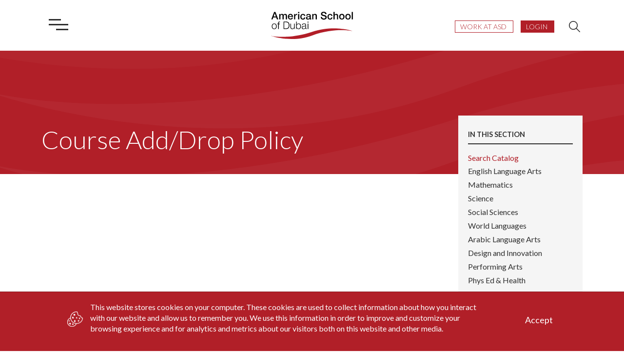

--- FILE ---
content_type: text/html; charset=UTF-8
request_url: https://www.asdubai.org/search-catalog/course-add/drop-policy
body_size: 60424
content:
<!DOCTYPE html>
<html  lang="en" dir="ltr" prefix="content: http://purl.org/rss/1.0/modules/content/  dc: http://purl.org/dc/terms/  foaf: http://xmlns.com/foaf/0.1/  og: http://ogp.me/ns#  rdfs: http://www.w3.org/2000/01/rdf-schema#  schema: http://schema.org/  sioc: http://rdfs.org/sioc/ns#  sioct: http://rdfs.org/sioc/types#  skos: http://www.w3.org/2004/02/skos/core#  xsd: http://www.w3.org/2001/XMLSchema# ">
  <head>
    <meta charset="utf-8" />
<noscript><style>form.antibot * :not(.antibot-message) { display: none !important; }</style>
</noscript><link rel="canonical" href="https://www.asdubai.org/search-catalog/course-add/drop-policy" />
<link rel="shortlink" href="https://www.asdubai.org/node/766" />
<meta name="generator" content="Varbase" />
<meta name="referrer" content="origin" />
<meta name="rights" content="©2026 American School of Dubai. All rights reserved." />
<meta property="og:site_name" content="American School of Dubai" />
<meta property="og:type" content="article" />
<meta property="og:url" content="https://www.asdubai.org/search-catalog/course-add/drop-policy" />
<meta property="og:title" content="Node view | American School of Dubai" />
<meta property="og:image" content="https://www.asdubai.org/themes/custom/asd/share-image.png" />
<meta property="og:image:url" content="https://www.asdubai.org/themes/custom/asd/share-image.png" />
<meta name="twitter:card" content="summary_large_image" />
<meta name="twitter:title" content="Node view | American School of Dubai" />
<meta name="twitter:image" content="https://www.asdubai.org, /themes/custom/asd/share-image.png" />
<meta name="facebook-domain-verification" content="ukm6adhlxqdtcw03i8an0yir1ld9om" />
<meta name="MobileOptimized" content="width" />
<meta name="HandheldFriendly" content="true" />
<meta name="apple-mobile-web-app-capable" content="yes" />
<meta name="Generator" content="Drupal 10 (https://www.drupal.org)" />
<meta name="viewport" content="width=device-width, initial-scale=1, shrink-to-fit=no" />
<style>div#sliding-popup, div#sliding-popup .eu-cookie-withdraw-banner, .eu-cookie-withdraw-tab {background: #B11F28} div#sliding-popup.eu-cookie-withdraw-wrapper { background: transparent; } #sliding-popup h1, #sliding-popup h2, #sliding-popup h3, #sliding-popup p, #sliding-popup label, #sliding-popup div, .eu-cookie-compliance-more-button, .eu-cookie-compliance-secondary-button, .eu-cookie-withdraw-tab { color: #ffffff;} .eu-cookie-withdraw-tab { border-color: #ffffff;}</style>
<script type="application/ld+json">{
    "@context": "https://schema.org",
    "@graph": [
        {
            "@type": "WebSite",
            "name": "American School of Dubai",
            "url": "https://www.asdubai.org/",
            "publisher": {
                "@type": "Organization",
                "name": "American School of Dubai",
                "url": "https://www.asdubai.org/",
                "logo": {
                    "@type": "ImageObject",
                    "url": "https://www.asdubai.org/themes/custom/asd/logo.png"
                }
            }
        }
    ]
}</script>
<link href="/themes/custom/asd/images/touch-icon-iphone.jpg" rel="apple-touch-icon" />
<link href="/themes/custom/asd/images/touch-icon-ipad.jpg" rel="apple-touch-icon" />
<link href="/themes/custom/asd/images/touch-icon-iphone-retina.jpg" rel="apple-touch-icon" />
<link href="/themes/custom/asd/images/touch-icon-ipad-retina.jpg" rel="apple-touch-icon" />
<meta http-equiv="x-ua-compatible" content="ie=edge" />
<link rel="icon" href="/themes/custom/asd/favicon.ico" type="image/vnd.microsoft.icon" />

    <title>Course Add/Drop Policy | American School of Dubai</title>
    <link rel="stylesheet" media="all" href="/sites/default/files/css/css_x3adrvDVJeeCYDQETp56I6RBkDXXTBM70ltFlTkF7Aw.css?delta=0&amp;language=en&amp;theme=asd&amp;include=[base64]" />
<link rel="stylesheet" media="all" href="/sites/default/files/css/css_YWVTWTugdVA1dm6kJOx6PZXF70eEUtlszDRrN0h6BTY.css?delta=1&amp;language=en&amp;theme=asd&amp;include=[base64]" />
<link rel="stylesheet" media="all" href="//fonts.googleapis.com/css?family=Lato:300,400,700&amp;display=swap" />
<link rel="stylesheet" media="all" href="//fonts.googleapis.com/css?family=Roboto+Condensed:400,700&amp;display=swap" />
<link rel="stylesheet" media="all" href="//unpkg.com/aos@2.3.1/dist/aos.css" />
<link rel="stylesheet" media="all" href="/sites/default/files/css/css_7XGo6ZvHT1PR8Gk6h2LKC7R1a921L8TGP-PwBKRpp6s.css?delta=5&amp;language=en&amp;theme=asd&amp;include=[base64]" />

        
  </head>
  <body class="layout-no-sidebars page-node-766 path-node page-node-type-landing-page">
    <a href="#main-content" class="visually-hidden focusable skip-link">
      Skip to main content
    </a>
    <noscript><iframe src="https://www.googletagmanager.com/ns.html?id=GTM-59N52KV"
                  height="0" width="0" style="display:none;visibility:hidden"></iframe></noscript>

      <div class="dialog-off-canvas-main-canvas" data-off-canvas-main-canvas>
              <header class="navbar navbar-light bg-transparent navbar-expand-lg mb-4 border-bottom shadow-sm" id="navbar-main" role="banner">
              <div class="container">
            <div class="navbar-brand mr-md-auto">
          <section class="region region-navigation">
    <div id="block-offcanvasbutton" class="col-3 col-lg-3 col-md-2 settings-tray-editable block block-block-content block-block-content79f3455f-f4df-47ed-bd7f-c605b4c2ff65" data-drupal-settingstray="editable">
  
    
      <div class="content">
      
            <div class="clearfix text-formatted field field--name-body field--type-text-with-summary field--label-hidden field__item"><a class="off-canvas-button" tabindex="0">
    <span class="icon-bar top-bar"></span>
    <span class="icon-bar middle-bar"></span>
    <span class="icon-bar bottom-bar"></span>
</a></div>
      
    </div>
  </div>
      <div class="col-6 col-lg-6 col-md-5 text-center">
      <a href="/" title="Home" rel="home" class="navbar-brand default-brand">
                  <img src="/themes/custom/asd/logo.svg" alt="Home" id="default-logo" class="img-fluid align-top" />
          <img src="/themes/custom/asd/logo-primary.svg?v=1" alt="Home" id="primary-logo" class="img-fluid align-top" />
                
      </a>
    </div>
    <div id="block-searchandlogin" class="col-3 text-right settings-tray-editable block block-block-content block-block-content01067462-bf35-48da-85ff-7b5c7a95afc9" data-drupal-settingstray="editable">
  
    
      <div class="content">
      
            <div class="clearfix text-formatted field field--name-body field--type-text-with-summary field--label-hidden field__item"><div class="search-login">
    <a href="/work-asd" class="redirect-button d-none d-md-inline"> Work at ASD </a>
    <a href="https://connect.asdubai.org" class="login-button"> Login </a>
    <div class="search pr-0 d-none d-md-inline-block">
        <svg width="23" height="23" viewBox="0 0 23 23" class="search-icon">
            <g fill="#FFF" fill-rule="nonzero">
                <path d="M9.036 18.071C4.053 18.071 0 14.017 0 9.036 0 4.053 4.053 0 9.036 0c4.98 0 9.035 4.053 9.035 9.036 0 4.98-4.054 9.035-9.035 9.035zm0-16.428c-4.076 0-7.393 3.317-7.393 7.393s3.317 7.393 7.393 7.393 7.393-3.317 7.393-7.393-3.317-7.393-7.393-7.393z" />
                <path d="M22.179 23c-.21 0-.421-.08-.582-.24l-7.327-7.327a.822.822 0 0 1 1.161-1.162L22.76 21.6a.822.822 0 0 1-.58 1.401z" />
            </g>
        </svg>
    </div>
</div></div>
      
    </div>
  </div>

  </section>

      </div>

                    </div>
          </header>
  
<div class="d-none d-print-block header-print page-header mt-4 mb-3">
  <div class="container">
    <div class="row">
      <div class="col-sm-12">
                          <img class="logo pull-left d-none d-print-inline-block" src="/themes/custom/asd/logo-print.png" alt="Print logo" />
              </div>
    </div>
  </div>
</div>


<div class="off-canvas-region">
  
  <div class="row">
    <div class="col-3">
      <a class="off-canvas-button" tabindex="0">
        <svg xmlns="http://www.w3.org/2000/svg" width="17" height="33" viewBox="0 0 17 33">
          <path fill="#000" fill-rule="nonzero" stroke="#000" stroke-width=".5" d="M.59 17.23l15.197 15.19c.22.218.575.218.794 0a.57.57 0 0 0 0-.792l-14.8-14.795L16.58 2.04a.564.564 0 0 0 0-.794.564.564 0 0 0-.794.001L.591 16.436a.574.574 0 0 0 0 .794z"/>
        </svg>
      </a>
    </div>
    <div class="col-9">
      <section class="region region-off-canvas">
        <nav role="navigation" aria-labelledby="block-mainnavigation-menu" id="block-mainnavigation" class="settings-tray-editable block block-menu navigation menu--main" data-drupal-settingstray="editable">
            
  <h2 class="sr-only" id="block-mainnavigation-menu">Main navigation</h2>
  

        
              <ul class="clearfix nav navbar-nav">
                    <li class="nav-item menu-item--expanded dropdown">
                          <a href="/about-asd" class="nav-link" data-drupal-link-system-path="node/45">About ASD</a>
          <a class="toggle dropdown-toggle" data-toggle="dropdown" aria-expanded="false"  aria-haspopup="true" role="button"></a>
                        <ul class="dropdown-menu">
                    <li class="dropdown-item">
                          <a href="/about-asd/leadership" data-drupal-link-system-path="node/17">Leadership</a>
              </li>
                <li class="dropdown-item">
                          <a href="/about-asd/board-trustees" data-drupal-link-system-path="node/95">Board of Trustees</a>
              </li>
                <li class="dropdown-item">
                          <a href="/about-asd/our-mission" data-drupal-link-system-path="node/12">Our Mission</a>
              </li>
                <li class="dropdown-item">
                          <a href="/about-asd/our-legacy" data-drupal-link-system-path="node/94">Our Legacy</a>
              </li>
                <li class="dropdown-item">
                          <a href="/framework" data-drupal-link-system-path="node/762">Strategic Framework</a>
              </li>
                <li class="dropdown-item">
                          <a href="/about-asd/our-campus" data-drupal-link-system-path="node/15">Our Campus</a>
              </li>
                <li class="dropdown-item">
                          <a href="/about-asd/khda" data-drupal-link-system-path="node/19">KHDA</a>
              </li>
                <li class="dropdown-item">
                          <a href="/about-asd/child-protection-policy-asd" data-drupal-link-system-path="node/66">Child Protection</a>
              </li>
                <li class="dropdown-item">
                          <a href="/about-asd/awards-accreditations" data-drupal-link-system-path="node/18">Awards &amp; Accreditations</a>
              </li>
        </ul>
  
              </li>
                <li class="nav-item menu-item--expanded dropdown">
                          <a href="/admissions" class="nav-link" data-drupal-link-system-path="node/62">Admissions</a>
          <a class="toggle dropdown-toggle" data-toggle="dropdown" aria-expanded="false"  aria-haspopup="true" role="button"></a>
                        <ul class="dropdown-menu">
                    <li class="dropdown-item">
                          <a href="/admissions/admission-policies" data-drupal-link-system-path="node/24">Admission Policies</a>
              </li>
                <li class="dropdown-item">
                          <a href="/admissions/application-process" data-drupal-link-system-path="node/21">Application Process</a>
              </li>
                <li class="dropdown-item">
                          <a href="/admissions/events-campus-tours" data-drupal-link-system-path="node/413">Events &amp; Campus Tours</a>
              </li>
                <li class="dropdown-item">
                          <a href="/admissions/our-campus" data-drupal-link-system-path="node/417">Our Campus</a>
              </li>
                <li class="dropdown-item">
                          <a href="/admissions/virtual-tours" data-drupal-link-system-path="node/424">Virtual Tours</a>
              </li>
                <li class="dropdown-item">
                          <a href="/admissions/tuition-fees" data-drupal-link-system-path="node/26">Tuition &amp; Fees</a>
              </li>
                <li class="dropdown-item">
                          <a href="/admissions/admissions-faqs" data-drupal-link-system-path="node/86">FAQs</a>
              </li>
                <li class="dropdown-item">
                          <a href="/admissions/new-family-portal" data-drupal-link-system-path="node/318">New Family Portal</a>
              </li>
        </ul>
  
              </li>
                <li class="nav-item menu-item--expanded dropdown">
                          <a href="/learning" class="nav-link" data-drupal-link-system-path="node/63">Learning</a>
          <a class="toggle dropdown-toggle" data-toggle="dropdown" aria-expanded="false"  aria-haspopup="true" role="button"></a>
                        <ul class="dropdown-menu">
                    <li class="dropdown-item">
                          <a href="/learning/early-learning" data-drupal-link-system-path="node/317">Early Learning</a>
              </li>
                <li class="dropdown-item">
                          <a href="/learning/elementary-school" data-drupal-link-system-path="node/110">Elementary School</a>
              </li>
                <li class="dropdown-item menu-item--collapsed">
                          <a href="/learning/middle-school" data-drupal-link-system-path="node/111">Middle School</a>
              </li>
                <li class="dropdown-item menu-item--collapsed">
                          <a href="/learning/high-school" data-drupal-link-system-path="node/112">High School</a>
              </li>
                <li class="dropdown-item">
                          <a href="/learning/libraries" data-drupal-link-system-path="node/31">Libraries</a>
              </li>
                <li class="dropdown-item">
                          <a href="/learning/student-support-services" data-drupal-link-system-path="node/394">Student Support Services</a>
              </li>
                <li class="dropdown-item">
                          <a href="/learning/service-learning" data-drupal-link-system-path="node/32">Service Learning</a>
              </li>
                <li class="dropdown-item">
                          <a href="/learning/sustainability" data-drupal-link-system-path="node/44">Sustainability</a>
              </li>
        </ul>
  
              </li>
                <li class="nav-item menu-item--expanded dropdown">
                          <a href="/campus-life" class="nav-link" data-drupal-link-system-path="node/53">Campus Life</a>
          <a class="toggle dropdown-toggle" data-toggle="dropdown" aria-expanded="false"  aria-haspopup="true" role="button"></a>
                        <ul class="dropdown-menu">
                    <li class="dropdown-item">
                          <a href="/campus-life/arts" data-drupal-link-system-path="node/34">Arts</a>
              </li>
                <li class="dropdown-item">
                          <a href="/campus-life/athletics" data-drupal-link-system-path="node/35">Athletics</a>
              </li>
                <li class="dropdown-item">
                          <a href="/campus-life/aquatics" data-drupal-link-system-path="node/207">Aquatics</a>
              </li>
                <li class="dropdown-item">
                          <a href="/campus-life/campus-recreation" data-drupal-link-system-path="node/36">Campus Recreation</a>
              </li>
                <li class="dropdown-item">
                          <a href="/campus-life/student-organizations" data-drupal-link-system-path="node/37">Student Organizations</a>
              </li>
        </ul>
  
              </li>
                <li class="nav-item menu-item--expanded dropdown">
                          <a href="/community" class="nav-link" data-drupal-link-system-path="node/61">Community</a>
          <a class="toggle dropdown-toggle" data-toggle="dropdown" aria-expanded="false"  aria-haspopup="true" role="button"></a>
                        <ul class="dropdown-menu">
                    <li class="dropdown-item">
                          <a href="/community/asd-stories" data-drupal-link-system-path="node/38">ASD Stories</a>
              </li>
                <li class="dropdown-item">
                          <a href="/community/parent-volunteers" data-drupal-link-system-path="node/40">Parent Volunteers</a>
              </li>
                <li class="dropdown-item">
                          <a href="/community/faculty-staff" data-drupal-link-system-path="node/42">Faculty &amp; Staff</a>
              </li>
                <li class="dropdown-item menu-item--collapsed">
                          <a href="/community/students" data-drupal-link-system-path="node/41">Students</a>
              </li>
                <li class="dropdown-item menu-item--collapsed">
                          <a href="/alumni" data-drupal-link-system-path="node/39">Alumni</a>
              </li>
                <li class="dropdown-item">
                          <a href="/changemakers" data-drupal-link-system-path="node/231">Global Citizens</a>
              </li>
        </ul>
  
              </li>
        </ul>
  


  </nav>
<nav role="navigation" aria-labelledby="block-secondarymenu-menu" id="block-secondarymenu" class="settings-tray-editable block block-menu navigation menu--secon" data-drupal-settingstray="editable">
            
  <h2 class="sr-only" id="block-secondarymenu-menu">Secondary menu</h2>
  

        
              <ul class="clearfix nav navbar-nav">
                    <li class="nav-item menu-item--collapsed">
                          <a href="/alumni" class="nav-link" data-drupal-link-system-path="node/39">Alumni</a>
              </li>
                <li class="nav-item menu-item--collapsed">
                          <a href="/work-asd" class="nav-link" data-drupal-link-system-path="node/78">Work at ASD</a>
              </li>
                <li class="nav-item menu-item--collapsed active">
                          <a href="/hs-course-catalog" class="hidden-link nav-link active" data-drupal-link-system-path="node/452">Search Catalog</a>
              </li>
                <li class="nav-item menu-item--collapsed">
                          <a href="/ms-course-catalog" class="hidden-link nav-link" data-drupal-link-system-path="node/451">MS Course Catalog</a>
              </li>
                <li class="nav-item">
                          <a href="/contact-us" class="nav-link" data-drupal-link-system-path="node/125">Contact Us</a>
              </li>
        </ul>
  


  </nav>
<div class="views-exposed-form bef-exposed-form mobile-search bg-edge2edge settings-tray-editable block block-views block-views-exposed-filter-blockasd-search-search-block" data-drupal-selector="views-exposed-form-asd-search-search-block" id="block-exposedformasd-searchsearch-block-2" data-drupal-settingstray="editable">
  
    
      <div class="content">
      
<form action="/search" method="get" id="views-exposed-form-asd-search-search-block" accept-charset="UTF-8">
  <div class="form-row">
  
  <fieldset class="js-form-item js-form-type-textfield form-type-textfield js-form-item-keyword form-item-keyword form-group">
          <label for="edit-keyword">Search</label>
                <input placeholder="What are you looking for?" data-drupal-selector="edit-keyword" type="text" id="edit-keyword" name="keyword" value="" size="30" maxlength="128" class="form-control" />

                  </fieldset>
<div data-drupal-selector="edit-actions" class="form-actions js-form-wrapper form-group" id="edit-actions"><button class="pull-right button js-form-submit form-submit btn btn-primary" data-drupal-selector="edit-submit-asd-search" type="submit" id="edit-submit-asd-search" value="Apply">Apply</button>
</div>

</div>

</form>

    </div>
  </div>
<nav role="navigation" aria-labelledby="block-socialmenu-2-menu" id="block-socialmenu-2" class="settings-tray-editable block block-menu navigation menu--social-menu" data-drupal-settingstray="editable">
            
  <h2 class="sr-only" id="block-socialmenu-2-menu">Social menu</h2>
  

        
        <ul class="clearfix nav">
                  <li class="nav-item">
                                  
        <a href="https://www.facebook.com/ASDubai" class="fab fa-facebook-f nav-link">Facebook</a>
              </li>
                <li class="nav-item">
                                  
        <a href="https://www.instagram.com/americanschooldubai/" class="fab fa-instagram nav-link">Instagram</a>
              </li>
                <li class="nav-item">
                                  
        <a href="https://www.linkedin.com/school/american-school-of-dubai/" class="fab fa-linkedin-in nav-link">Linked in</a>
              </li>
                <li class="nav-item">
                                  
        <a href="https://twitter.com/ASDubaiNews" class="fab fa-twitter nav-link">Twitter</a>
              </li>
                <li class="nav-item">
                                  
        <a href="https://www.youtube.com/c/asdtv" class="fab fa-youtube nav-link">Youtube</a>
              </li>
      </ul>
    


  </nav>

      </section>
    </div>
  </div>

</div>

  <div class="hero_slider mt-n4">
      <section class="row region region-hero-slider">
    <div id="block-asd-page-title" class="block block-core block-page-title-block">
  
    
      <div class="content">
      
  <div class="container">
    <h1 class="title">Course Add/Drop Policy</h1>
  </div>


    </div>
  </div>
<div class="views-exposed-form bef-exposed-form settings-tray-editable block block-views block-views-exposed-filter-blockasd-search-search-block" data-drupal-selector="views-exposed-form-asd-search-search-block" id="block-exposedformasd-searchsearch-block-3" data-drupal-settingstray="editable">
  
    
      <div class="content">
      
<form action="/search" method="get" id="views-exposed-form-asd-search-search-block" accept-charset="UTF-8">
  <div class="form-row">
  
  <fieldset class="js-form-item js-form-type-textfield form-type-textfield js-form-item-keyword form-item-keyword form-group">
          <label for="edit-keyword--2">Search</label>
                <input placeholder="What are you looking for?" data-drupal-selector="edit-keyword" type="text" id="edit-keyword--2" name="keyword" value="" size="30" maxlength="128" class="form-control" />

                  </fieldset>
<div data-drupal-selector="edit-actions" class="form-actions js-form-wrapper form-group" id="edit-actions--2"><button class="pull-right button js-form-submit form-submit btn btn-primary" data-drupal-selector="edit-submit-asd-search-2" type="submit" id="edit-submit-asd-search--2" value="Apply">Apply</button>
</div>

</div>

</form>

    </div>
  </div>

  </section>

  </div>

    <div role="main" class="main-container container js-quickedit-main-content">
      <div class="row">

                                      <div class="col-sm-12" role="heading">
                <div data-drupal-messages-fallback class="hidden"></div>


            </div>
                  
                
                        <section class="main-content col col-sm-12" id="content" role="main">

                    
                    
                    
                                              
                      
                                <a id="main-content"></a>
              <div id="block-asd-content" class="block block-system block-system-main-block">
  
    
      <div class="content">
      <div class="row bs-2col-stacked">
  

  
    <div class="order-2 order-lg-1 col-lg-9 bs-region bs-region--left">
    <div class="block-region-left"></div>
  </div>
  
    <div class="order-1 order-lg-2 sidebar-menu col-lg-3 bs-region bs-region--right">
    <div class="block-region-right"><nav role="navigation" aria-labelledby="-menu" class="block block-menu navigation menu--secon">
      
  <h2 id="-menu">In This Section</h2>
  

        
              <ul class="clearfix nav navbar-nav">
                    <li class="nav-item menu-item--expanded active dropdown">
                          <a href="/hs-course-catalog" class="hidden-link nav-link active" data-drupal-link-system-path="node/452">Search Catalog</a>
          <a class="toggle dropdown-toggle" data-toggle="dropdown" aria-expanded="false"  aria-haspopup="true" role="button"></a>
                        <ul class="dropdown-menu">
                    <li class="dropdown-item">
                          <a href="/search-catalog/english-language-arts" data-drupal-link-system-path="node/494">English Language Arts</a>
              </li>
                <li class="dropdown-item">
                          <a href="/hs-course-catalog/department/mathematics" data-drupal-link-system-path="node/497">Mathematics</a>
              </li>
                <li class="dropdown-item">
                          <a href="/hs-course-catalog/department/science" data-drupal-link-system-path="node/496">Science</a>
              </li>
                <li class="dropdown-item">
                          <a href="/search-catalog/social-sciences" data-drupal-link-system-path="node/498">Social Sciences</a>
              </li>
                <li class="dropdown-item">
                          <a href="/hs-course-catalog/department/world-languages" data-drupal-link-system-path="node/499">World Languages</a>
              </li>
                <li class="dropdown-item">
                          <a href="/search-catalog/arabic-language-arts" data-drupal-link-system-path="node/788">Arabic Language Arts</a>
              </li>
                <li class="dropdown-item">
                          <a href="/hs-course-catalog/design-and-innovation" data-drupal-link-system-path="node/501">Design and Innovation</a>
              </li>
                <li class="dropdown-item">
                          <a href="/search-catalog/performing-arts" data-drupal-link-system-path="node/502">Performing Arts</a>
              </li>
                <li class="dropdown-item">
                          <a href="/search-catalog/physical-education-and-health" data-drupal-link-system-path="node/500">Phys Ed &amp; Health</a>
              </li>
                <li class="dropdown-item">
                          <a href="/hs-course-catalog/department/learning-support" data-drupal-link-system-path="node/669">Learning Support</a>
              </li>
                <li class="dropdown-item">
                          <a href="/hs-course-catalog/global-online-learning" data-drupal-link-system-path="node/580">Online &amp; Experiential</a>
              </li>
                <li class="dropdown-item">
                          <a href="/search-catalog/ap-capstone" data-drupal-link-system-path="node/667">AP Capstone</a>
              </li>
                <li class="dropdown-item menu-item--collapsed">
                          <a href="/search-catalog/islamic-education" data-drupal-link-system-path="node/699">Islamic Education</a>
              </li>
                <li class="dropdown-item">
                          <a href="/hs-course-catalog/credit-requirements-changes" data-drupal-link-system-path="node/504">Graduation Requirements</a>
              </li>
                <li class="dropdown-item active">
                          <a href="/search-catalog/course-add/drop-policy" class="active is-active" data-drupal-link-system-path="node/766">Course Add/Drop Policy</a>
              </li>
        </ul>
  
              </li>
        </ul>
  


  </nav>
</div>
  </div>
  
    <div class="order-3 col-sm-12 bs-region bs-region--bottom">
    <div class="block-region-bottom"><div class="block block-ctools-block block-entity-fieldnodefield-lp-paragraphs">
  
    
      <div class="content">
      
      
















<div class="paragraph paragraph--type--bp-columns paragraph--view-mode--default" id="vbp-2851" >
      <div class="row">
      <div class="col-12">
        <h2 class="component-title text-center">Course Add/Drop</h2>                
        
            <div class="clearfix text-formatted field field--name-field-slick-descritpion field--type-text-long field--label-hidden field__item"><p><strong>Please select courses carefully. Course selections should be made in alignment with ASD graduation requirements, prerequisites, and students’ four-year plans. Your counselor is your partner on your High School journey; Please contact them regularly with your course selection and plans.</strong></p>
</div>
      
<div class="row columns-wrapper">
    
    <div class="col-lg-6 col-md-12 col-12 column" >
      
















<div class="paragraph paragraph--type--bp-simple paragraph--view-mode--default" id="vbp-2849" >
      <div class="row">
      <div class="col-12">
                        
        
            <div class="clearfix text-formatted field field--name-bp-text field--type-text-long field--label-hidden field__item"><p>All requests for a course change must be for educationally sound reasons, approved by a counselor with consultation with teachers and the administrative team. The add/drop period ends after the tenth school day for the start of the school year. For the second semester, the add/drop period concludes on the fifth day of the semester. Once a student registers for a GOA online course, they cannot drop the course.&nbsp;</p>

<p>Seniors must list their courses for the entire senior year when they apply to colleges. Should a change be made in a second-semester course, senior students must notify colleges of the change. Any changes made to a senior student's schedule should be done in conversation with their&nbsp;counselor.</p>
</div>
      
      </div>
    </div>
  </div>

    </div>
    
    <div class="col-lg-6 col-md-12 col-12 column" >
      
















<div class="paragraph paragraph--type--bp-simple paragraph--view-mode--default" id="vbp-2850" >
      <div class="row">
      <div class="col-12">
                        
        
            <div class="clearfix text-formatted field field--name-bp-text field--type-text-long field--label-hidden field__item"><p>All current and returning students are advised to select their courses carefully for the entire school year and plan to remain in them. This allows counselors to assist students who are new to ASD. Students who have a qualifying schedule issue should complete a course change request form and meet with their counselor. There are rare circumstances upon the start of the new school year that warrant course withdrawals. These may include: inappropriate level placement and/or missing graduation requirements.&nbsp;</p>

<p>The Counseling Office will accept Course Change&nbsp;Request Forms for such extenuating circumstances within the designated time period at the start of the school year, and during the first week of Semester 2. Course withdrawal requests may be subject to administrative approval. Course withdrawals after the designated add/drop date or due to absenteeism may be subjected to a WF grade on the student transcript. Students are required to attend the original class until the change in program has been officially approved and updated in PowerSchool.&nbsp;</p>
</div>
      
      </div>
    </div>
  </div>

    </div></div>

      </div>
    </div>
  </div>

  
    </div>
  </div>
</div>
  </div>
  
</div>

    </div>
  </div>


                  </section>

                      </div>
    </div>

      <div class="footer-wrapper">
      <div class="footer-overlay">
        <footer class="footer container" role="contentinfo">
            <section class="row region region-footer">
    <div id="block-contactlink" class="contact-link-block col-sm-12 settings-tray-editable block block-block-content block-block-content426d8a44-0d65-4a92-98b4-343f2266c3ea" data-drupal-settingstray="editable">
  
    
      <div class="content">
      
            <div class="clearfix text-formatted field field--name-body field--type-text-with-summary field--label-hidden field__item"><div class="contact-button-wrapper"><a href="https://nexus.asdubai.org/event" target="_blank">Visit </a><a class="contact-link" href="https://nexus.asdubai.org/my/admission-process">Apply</a>&nbsp;<a href="/work-asd">Work</a></div></div>
      
    </div>
  </div>
<nav role="navigation" aria-labelledby="block-mainnavigation-2-menu" id="block-mainnavigation-2" class="container settings-tray-editable block block-menu navigation menu--main" data-drupal-settingstray="editable">
            
  <h2 class="sr-only" id="block-mainnavigation-2-menu">Main navigation</h2>
  

        
              <ul class="clearfix nav navbar-nav">
                    <li class="nav-item menu-item--expanded dropdown">
                          <a href="/about-asd" class="nav-link" data-drupal-link-system-path="node/45">About ASD</a>
          <a class="toggle dropdown-toggle" data-toggle="dropdown" aria-expanded="false"  aria-haspopup="true" role="button"></a>
                        <ul class="dropdown-menu">
                    <li class="dropdown-item">
                          <a href="/about-asd/leadership" data-drupal-link-system-path="node/17">Leadership</a>
              </li>
                <li class="dropdown-item">
                          <a href="/about-asd/board-trustees" data-drupal-link-system-path="node/95">Board of Trustees</a>
              </li>
                <li class="dropdown-item">
                          <a href="/about-asd/our-mission" data-drupal-link-system-path="node/12">Our Mission</a>
              </li>
                <li class="dropdown-item">
                          <a href="/about-asd/our-legacy" data-drupal-link-system-path="node/94">Our Legacy</a>
              </li>
                <li class="dropdown-item">
                          <a href="/framework" data-drupal-link-system-path="node/762">Strategic Framework</a>
              </li>
                <li class="dropdown-item">
                          <a href="/about-asd/our-campus" data-drupal-link-system-path="node/15">Our Campus</a>
              </li>
                <li class="dropdown-item">
                          <a href="/about-asd/khda" data-drupal-link-system-path="node/19">KHDA</a>
              </li>
                <li class="dropdown-item">
                          <a href="/about-asd/child-protection-policy-asd" data-drupal-link-system-path="node/66">Child Protection</a>
              </li>
                <li class="dropdown-item">
                          <a href="/about-asd/awards-accreditations" data-drupal-link-system-path="node/18">Awards &amp; Accreditations</a>
              </li>
        </ul>
  
              </li>
                <li class="nav-item menu-item--expanded dropdown">
                          <a href="/admissions" class="nav-link" data-drupal-link-system-path="node/62">Admissions</a>
          <a class="toggle dropdown-toggle" data-toggle="dropdown" aria-expanded="false"  aria-haspopup="true" role="button"></a>
                        <ul class="dropdown-menu">
                    <li class="dropdown-item">
                          <a href="/admissions/admission-policies" data-drupal-link-system-path="node/24">Admission Policies</a>
              </li>
                <li class="dropdown-item">
                          <a href="/admissions/application-process" data-drupal-link-system-path="node/21">Application Process</a>
              </li>
                <li class="dropdown-item">
                          <a href="/admissions/events-campus-tours" data-drupal-link-system-path="node/413">Events &amp; Campus Tours</a>
              </li>
                <li class="dropdown-item">
                          <a href="/admissions/our-campus" data-drupal-link-system-path="node/417">Our Campus</a>
              </li>
                <li class="dropdown-item">
                          <a href="/admissions/virtual-tours" data-drupal-link-system-path="node/424">Virtual Tours</a>
              </li>
                <li class="dropdown-item">
                          <a href="/admissions/tuition-fees" data-drupal-link-system-path="node/26">Tuition &amp; Fees</a>
              </li>
                <li class="dropdown-item">
                          <a href="/admissions/admissions-faqs" data-drupal-link-system-path="node/86">FAQs</a>
              </li>
                <li class="dropdown-item">
                          <a href="/admissions/new-family-portal" data-drupal-link-system-path="node/318">New Family Portal</a>
              </li>
        </ul>
  
              </li>
                <li class="nav-item menu-item--expanded dropdown">
                          <a href="/learning" class="nav-link" data-drupal-link-system-path="node/63">Learning</a>
          <a class="toggle dropdown-toggle" data-toggle="dropdown" aria-expanded="false"  aria-haspopup="true" role="button"></a>
                        <ul class="dropdown-menu">
                    <li class="dropdown-item">
                          <a href="/learning/early-learning" data-drupal-link-system-path="node/317">Early Learning</a>
              </li>
                <li class="dropdown-item">
                          <a href="/learning/elementary-school" data-drupal-link-system-path="node/110">Elementary School</a>
              </li>
                <li class="dropdown-item menu-item--expanded dropdown">
                          <a href="/learning/middle-school" data-drupal-link-system-path="node/111">Middle School</a>
          <a class="toggle dropdown-toggle" data-toggle="dropdown" aria-expanded="false"  aria-haspopup="true" role="button"></a>
                        <ul class="dropdown-menu">
                    <li class="dropdown-item">
                          <a href="/ms-course-catalog" data-drupal-link-system-path="node/451">MS Course Catalog</a>
              </li>
                <li class="dropdown-item">
                          <a href="/learning/middle-school/week-without-walls" data-drupal-link-system-path="node/205">Week Without Walls</a>
              </li>
        </ul>
  
              </li>
                <li class="dropdown-item menu-item--expanded dropdown">
                          <a href="/learning/high-school" data-drupal-link-system-path="node/112">High School</a>
          <a class="toggle dropdown-toggle" data-toggle="dropdown" aria-expanded="false"  aria-haspopup="true" role="button"></a>
                        <ul class="dropdown-menu">
                    <li class="dropdown-item">
                          <a href="/learning/high-school/inspire-global-trips" data-drupal-link-system-path="node/206">INSPIRE Global Trips</a>
              </li>
                <li class="dropdown-item">
                          <a href="/learning/high-school/counseling-support" data-drupal-link-system-path="node/65">Counseling &amp; Support</a>
              </li>
                <li class="dropdown-item">
                          <a href="/learning/high-school/university-representatives-visits" data-drupal-link-system-path="node/280">University Rep Visits</a>
              </li>
                <li class="dropdown-item">
                          <a href="/hs-course-catalog" data-drupal-link-system-path="node/452">HS Course Catalog</a>
              </li>
        </ul>
  
              </li>
                <li class="dropdown-item">
                          <a href="/learning/libraries" data-drupal-link-system-path="node/31">Libraries</a>
              </li>
                <li class="dropdown-item">
                          <a href="/learning/student-support-services" data-drupal-link-system-path="node/394">Student Support Services</a>
              </li>
                <li class="dropdown-item">
                          <a href="/learning/service-learning" data-drupal-link-system-path="node/32">Service Learning</a>
              </li>
                <li class="dropdown-item">
                          <a href="/learning/sustainability" data-drupal-link-system-path="node/44">Sustainability</a>
              </li>
        </ul>
  
              </li>
                <li class="nav-item menu-item--expanded dropdown">
                          <a href="/campus-life" class="nav-link" data-drupal-link-system-path="node/53">Campus Life</a>
          <a class="toggle dropdown-toggle" data-toggle="dropdown" aria-expanded="false"  aria-haspopup="true" role="button"></a>
                        <ul class="dropdown-menu">
                    <li class="dropdown-item">
                          <a href="/campus-life/arts" data-drupal-link-system-path="node/34">Arts</a>
              </li>
                <li class="dropdown-item">
                          <a href="/campus-life/athletics" data-drupal-link-system-path="node/35">Athletics</a>
              </li>
                <li class="dropdown-item">
                          <a href="/campus-life/aquatics" data-drupal-link-system-path="node/207">Aquatics</a>
              </li>
                <li class="dropdown-item">
                          <a href="/campus-life/campus-recreation" data-drupal-link-system-path="node/36">Campus Recreation</a>
              </li>
                <li class="dropdown-item">
                          <a href="/campus-life/student-organizations" data-drupal-link-system-path="node/37">Student Organizations</a>
              </li>
        </ul>
  
              </li>
                <li class="nav-item menu-item--expanded dropdown">
                          <a href="/community" class="nav-link" data-drupal-link-system-path="node/61">Community</a>
          <a class="toggle dropdown-toggle" data-toggle="dropdown" aria-expanded="false"  aria-haspopup="true" role="button"></a>
                        <ul class="dropdown-menu">
                    <li class="dropdown-item">
                          <a href="/community/asd-stories" data-drupal-link-system-path="node/38">ASD Stories</a>
              </li>
                <li class="dropdown-item">
                          <a href="/community/parent-volunteers" data-drupal-link-system-path="node/40">Parent Volunteers</a>
              </li>
                <li class="dropdown-item">
                          <a href="/community/faculty-staff" data-drupal-link-system-path="node/42">Faculty &amp; Staff</a>
              </li>
                <li class="dropdown-item menu-item--collapsed">
                          <a href="/community/students" data-drupal-link-system-path="node/41">Students</a>
              </li>
                <li class="dropdown-item menu-item--collapsed">
                          <a href="/alumni" data-drupal-link-system-path="node/39">Alumni</a>
              </li>
                <li class="dropdown-item">
                          <a href="/changemakers" data-drupal-link-system-path="node/231">Global Citizens</a>
              </li>
        </ul>
  
              </li>
        </ul>
  


  </nav>
<div id="block-footerlogo" class="col-sm-12 settings-tray-editable block block-block-content block-block-content3357ab9c-b4f6-466c-9863-5e17572465d9" data-drupal-settingstray="editable">
  
    
      <div class="content">
      
            <div class="clearfix text-formatted field field--name-body field--type-text-with-summary field--label-hidden field__item"><div data-embed-button="media" data-entity-embed-display="view_mode:media.large" data-entity-embed-display-settings="{&quot;link_url&quot;:&quot;&quot;,&quot;link_url_target&quot;:0}" data-entity-type="media" data-entity-uuid="82b7dcab-0c56-4cbc-9788-e8059b973fa2" data-langcode="en" class="embedded-entity"><div>
      
            <div class="field field--name-field-media-image field--type-image field--label-hidden field__item">    <picture>
                  <source srcset="/sites/default/files/styles/d12/public/images/2019-10/group-23.webp?itok=SYpvtmw5%201x" media="all and (min-width: 992px)" type="image/webp" width="165" height="79">
              <source srcset="/sites/default/files/styles/d10/public/images/2019-10/group-23.webp?itok=WYEpqGbS%201x" media="all and (min-width: 768px)" type="image/webp" width="165" height="79">
              <source srcset="/sites/default/files/styles/d08/public/images/2019-10/group-23.webp?itok=-ZpuyYnJ%201x" media="all and (max-width: 767.98px)" type="image/webp" width="165" height="79">
              <source srcset="/sites/default/files/styles/d12/public/images/2019-10/group-23.png?itok=SYpvtmw5%201x" media="all and (min-width: 992px)" type="image/png" width="165" height="79">
              <source srcset="/sites/default/files/styles/d10/public/images/2019-10/group-23.png?itok=WYEpqGbS%201x" media="all and (min-width: 768px)" type="image/png" width="165" height="79">
              <source srcset="/sites/default/files/styles/d08/public/images/2019-10/group-23.png?itok=-ZpuyYnJ%201x" media="all and (max-width: 767.98px)" type="image/png" width="165" height="79">
                  <img loading="eager" src="/sites/default/files/styles/d08/public/images/2019-10/group-23.png?itok=-ZpuyYnJ" width="165" height="79" alt="footer logo" title="footer logo" typeof="foaf:Image" class="img-fluid">

  </picture>

</div>
      
  </div>
</div>

</div>
      
    </div>
  </div>
<nav role="navigation" aria-labelledby="block-socialmenu-menu" id="block-socialmenu" class="col-sm-12 settings-tray-editable block block-menu navigation menu--social-menu" data-drupal-settingstray="editable">
            
  <h2 class="sr-only" id="block-socialmenu-menu">Social menu</h2>
  

        
        <ul class="clearfix nav">
                  <li class="nav-item">
                                  
        <a href="https://www.facebook.com/ASDubai" class="fab fa-facebook-f nav-link">Facebook</a>
              </li>
                <li class="nav-item">
                                  
        <a href="https://www.instagram.com/americanschooldubai/" class="fab fa-instagram nav-link">Instagram</a>
              </li>
                <li class="nav-item">
                                  
        <a href="https://www.linkedin.com/school/american-school-of-dubai/" class="fab fa-linkedin-in nav-link">Linked in</a>
              </li>
                <li class="nav-item">
                                  
        <a href="https://twitter.com/ASDubaiNews" class="fab fa-twitter nav-link">Twitter</a>
              </li>
                <li class="nav-item">
                                  
        <a href="https://www.youtube.com/c/asdtv" class="fab fa-youtube nav-link">Youtube</a>
              </li>
      </ul>
    


  </nav>
<div id="block-footerinformation" class="col-sm-12 info-block settings-tray-editable block block-block-content block-block-contentca709ef9-f870-4424-b4d0-6227be51997b" data-drupal-settingstray="editable">
  
    
      <div class="content">
      
            <div class="clearfix text-formatted field field--name-body field--type-text-with-summary field--label-hidden field__item"><ul class="text-info-menu">
        <li>
        <span class="text-info-block">PO Box 71188 Dubai</span>
    </li>
        <li>
        <span class="text-info-block">Tel: +971 4 395 0005</span>
    </li>
        <li>
        <span class="text-info-block">Fax: +971 4 395 0008</span>
    </li>
        <li>
        <span class="text-info-block">Makani: 16827 77215</span>
    </li>
        <li>
        <span class="text-info-block"><a href="mailto:asdadmin@asdubai.org">asdadmin@asdubai.org</a></span>
    </li>

</ul>

<span>Courier Address: American School of Dubai, Intersection of First Al Khail &amp; Hessa Street, Opposite the Saudi German Hospital, Al Barsha Dubai, UAE</span>
</div>
      
    </div>
  </div>
<nav role="navigation" aria-labelledby="block-asd-footer-menu" id="block-asd-footer" class="col-sm-12 settings-tray-editable block block-menu navigation menu--footer" data-drupal-settingstray="editable">
            
  <h2 class="sr-only" id="block-asd-footer-menu">Footer menu</h2>
  

        
              <ul id="block-asd-footer" block="block-asd-footer" class="clearfix nav navbar-nav">
                    <li class="nav-item">
                                  
        <a href="/about-asd/child-protection-policy-asd" class="nav-link" data-drupal-link-system-path="node/66">Child Protection Policy</a>
              </li>
                <li class="nav-item">
                                  
        <a href="/contact-us" class="nav-link" data-drupal-link-system-path="node/125">Questions?</a>
              </li>
                <li class="nav-item">
                                  
        <a href="/payment-terms-conditions" target="_blank" class="nav-link" data-drupal-link-system-path="node/765">Payment Terms</a>
              </li>
                <li class="nav-item">
                                  
        <a href="https://www.emiratesnbd.com/en/deals/view-deal/?d=american-school-of-dubai-9065" target="_blank" class="nav-link">Emirates NBD 0% Plan</a>
              </li>
                <li class="nav-item">
                                  
        <a href="/website-privacy-notice" class="nav-link" data-drupal-link-system-path="node/322">Website Privacy Notice</a>
              </li>
        </ul>
  


  </nav>
<div id="block-asd-copyright" class="col-sm-12 settings-tray-editable block block-block-content block-block-contentb858d97d-eaa5-4cfe-af6f-b92c21bbca95" data-drupal-settingstray="editable">
  
    
      <div class="content">
      
            <div class="clearfix text-formatted field field--name-body field--type-text-with-summary field--label-hidden field__item"><p>American School of Dubai © 2026</p>
<a href="https://tree-nation.com/profile/impact/american-school-of-dubai#co2" target="_blank" style="position:relative;cursor:pointer;display:block;z-index:999;">
<img src="https://tree-nation.com/images/tracking/label-co2-website-white-en.png" style="width:157px;height:auto;">
</a>
<script src="https://tree-nation.com/js/track.js"></script>
<script>treenation_track("5f1afae2ed3aa");</script></div>
      
    </div>
  </div>

  </section>

        </footer>
      </div>
    </div>
  
  </div>

    
    <script type="application/json" data-drupal-selector="drupal-settings-json">{"path":{"baseUrl":"\/","pathPrefix":"","currentPath":"node\/766","currentPathIsAdmin":false,"isFront":false,"currentLanguage":"en"},"pluralDelimiter":"\u0003","suppressDeprecationErrors":true,"gtm":{"tagId":null,"settings":{"data_layer":"dataLayer","include_environment":false},"tagIds":["GTM-59N52KV"]},"gtag":{"tagId":"","consentMode":true,"otherIds":[],"events":[],"additionalConfigInfo":[]},"ajaxPageState":{"libraries":"[base64]","theme":"asd","theme_token":null},"ajaxTrustedUrl":{"\/search":true},"data":{"extlink":{"extTarget":true,"extTargetNoOverride":false,"extNofollow":false,"extNoreferrer":false,"extFollowNoOverride":false,"extClass":"0","extLabel":"(link is external)","extImgClass":false,"extSubdomains":true,"extExclude":"","extInclude":"","extCssExclude":"","extCssExplicit":"","extAlert":false,"extAlertText":"This link will take you to an external web site. We are not responsible for their content.","mailtoClass":"0","mailtoLabel":"(link sends email)","extUseFontAwesome":false,"extIconPlacement":"append","extFaLinkClasses":"fa fa-external-link","extFaMailtoClasses":"fa fa-envelope-o","whitelistedDomains":null}},"eu_cookie_compliance":{"cookie_policy_version":"1.0.0","popup_enabled":true,"popup_agreed_enabled":false,"popup_hide_agreed":false,"popup_clicking_confirmation":false,"popup_scrolling_confirmation":false,"popup_html_info":"\u003Cdiv aria-labelledby=\u0022popup-text\u0022  class=\u0022eu-cookie-compliance-banner eu-cookie-compliance-banner-info eu-cookie-compliance-banner--opt-in\u0022\u003E\n  \u003Cdiv class=\u0022popup-content info eu-cookie-compliance-content\u0022\u003E\n        \u003Cdiv id=\u0022popup-text\u0022 class=\u0022eu-cookie-compliance-message\u0022 role=\u0022document\u0022\u003E\n      \u003Ch2\u003EThis website stores cookies on your computer. These cookies are used to collect information about how you interact with our website and allow us to remember you. We use this information in order to improve and customize your browsing experience and for analytics and metrics about our visitors both on this website and other media.\u003C\/h2\u003E\n              \u003Cbutton type=\u0022button\u0022 class=\u0022find-more-button eu-cookie-compliance-more-button\u0022\u003EPrivacy Policy.\u003C\/button\u003E\n          \u003C\/div\u003E\n\n    \n    \u003Cdiv id=\u0022popup-buttons\u0022 class=\u0022eu-cookie-compliance-buttons\u0022\u003E\n            \u003Cbutton type=\u0022button\u0022 class=\u0022agree-button eu-cookie-compliance-secondary-button\u0022\u003EAccept\u003C\/button\u003E\n              \u003Cbutton type=\u0022button\u0022 class=\u0022decline-button eu-cookie-compliance-default-button\u0022\u003ENo, thanks\u003C\/button\u003E\n          \u003C\/div\u003E\n  \u003C\/div\u003E\n\u003C\/div\u003E","use_mobile_message":false,"mobile_popup_html_info":"\u003Cdiv aria-labelledby=\u0022popup-text\u0022  class=\u0022eu-cookie-compliance-banner eu-cookie-compliance-banner-info eu-cookie-compliance-banner--opt-in\u0022\u003E\n  \u003Cdiv class=\u0022popup-content info eu-cookie-compliance-content\u0022\u003E\n        \u003Cdiv id=\u0022popup-text\u0022 class=\u0022eu-cookie-compliance-message\u0022 role=\u0022document\u0022\u003E\n      \n              \u003Cbutton type=\u0022button\u0022 class=\u0022find-more-button eu-cookie-compliance-more-button\u0022\u003EPrivacy Policy.\u003C\/button\u003E\n          \u003C\/div\u003E\n\n    \n    \u003Cdiv id=\u0022popup-buttons\u0022 class=\u0022eu-cookie-compliance-buttons\u0022\u003E\n            \u003Cbutton type=\u0022button\u0022 class=\u0022agree-button eu-cookie-compliance-secondary-button\u0022\u003EAccept\u003C\/button\u003E\n              \u003Cbutton type=\u0022button\u0022 class=\u0022decline-button eu-cookie-compliance-default-button\u0022\u003ENo, thanks\u003C\/button\u003E\n          \u003C\/div\u003E\n  \u003C\/div\u003E\n\u003C\/div\u003E","mobile_breakpoint":768,"popup_html_agreed":false,"popup_use_bare_css":false,"popup_height":"auto","popup_width":"100%","popup_delay":1500,"popup_link":"\/node\/9","popup_link_new_window":false,"popup_position":false,"fixed_top_position":true,"popup_language":"en","store_consent":true,"better_support_for_screen_readers":true,"cookie_name":"","reload_page":false,"domain":"","domain_all_sites":false,"popup_eu_only":false,"popup_eu_only_js":false,"cookie_lifetime":30,"cookie_session":0,"set_cookie_session_zero_on_disagree":0,"disagree_do_not_show_popup":false,"method":"opt_in","automatic_cookies_removal":true,"allowed_cookies":"","withdraw_markup":"\u003Cbutton type=\u0022button\u0022 class=\u0022eu-cookie-withdraw-tab\u0022\u003EMore info\u003C\/button\u003E\n\u003Cdiv aria-labelledby=\u0022popup-text\u0022 class=\u0022eu-cookie-withdraw-banner\u0022\u003E\n  \u003Cdiv class=\u0022popup-content info eu-cookie-compliance-content\u0022\u003E\n    \u003Cdiv id=\u0022popup-text\u0022 class=\u0022eu-cookie-compliance-message\u0022 role=\u0022document\u0022\u003E\n      \u003Ch2\u003EWe use cookies on this site to enhance your user experience\u003C\/h2\u003E\u003Cp\u003EYou have given your consent for us to set cookies.\u003C\/p\u003E\n    \u003C\/div\u003E\n    \u003Cdiv id=\u0022popup-buttons\u0022 class=\u0022eu-cookie-compliance-buttons\u0022\u003E\n      \u003Cbutton type=\u0022button\u0022 class=\u0022eu-cookie-withdraw-button \u0022\u003EWithdraw consent\u003C\/button\u003E\n    \u003C\/div\u003E\n  \u003C\/div\u003E\n\u003C\/div\u003E","withdraw_enabled":false,"reload_options":0,"reload_routes_list":"","withdraw_button_on_info_popup":false,"cookie_categories":[],"cookie_categories_details":[],"enable_save_preferences_button":true,"cookie_value_disagreed":"0","cookie_value_agreed_show_thank_you":"1","cookie_value_agreed":"2","containing_element":"body","settings_tab_enabled":false,"olivero_primary_button_classes":"","olivero_secondary_button_classes":"","close_button_action":"close_banner","open_by_default":true,"modules_allow_popup":true,"hide_the_banner":false,"geoip_match":true},"user":{"uid":0,"permissionsHash":"791a57eb4f984039685c0b397ed8c5af944edb45966900424c57c562b99baa3c"}}</script>
<script src="/sites/default/files/js/js_1ka9N8bi0Diax912BTDh55vxC7ac0_5ve7m52H6LYl8.js?scope=footer&amp;delta=0&amp;language=en&amp;theme=asd&amp;include=[base64]"></script>
<script src="//unpkg.com/aos@2.3.1/dist/aos.js" async></script>
<script src="/sites/default/files/js/js_ei5rUYR6m13bxLFrplRTdiPN8iAX6Cuo9668Re_5-Dg.js?scope=footer&amp;delta=2&amp;language=en&amp;theme=asd&amp;include=[base64]"></script>
<script src="/modules/contrib/eu_cookie_compliance/js/eu_cookie_compliance.min.js?v=10.2.5" defer></script>
<script src="/modules/contrib/google_tag/js/gtm.js?t1jl8n"></script>
<script src="/modules/contrib/google_tag/js/gtag.js?t1jl8n"></script>
<script src="/sites/default/files/js/js_XujnWnJpYXEsW1TyCgHsoTxtyJrEu39WMmLFgYpH59Y.js?scope=footer&amp;delta=6&amp;language=en&amp;theme=asd&amp;include=[base64]"></script>

    <div class="overlay"></div>
  </body>
</html>


--- FILE ---
content_type: text/css
request_url: https://www.asdubai.org/sites/default/files/css/css_7XGo6ZvHT1PR8Gk6h2LKC7R1a921L8TGP-PwBKRpp6s.css?delta=5&language=en&theme=asd&include=eJyFkVFywyAMRC-Ew0_vwwhbJtQCMUJO4p6-JKlrN3WnHwzztGgZrQqXuTjOxDDYcofuCeYComdM6Hx9s55ZqwqUrupCWP9Ue4lFX-RA7IEOO1fpqG0USHhlmcy3v_MgEnnvGHMwUAfbTlcp9tODtt47XXzpeiaW-kCPqijEIWaDN20Wkx1kLkCnLzQ4u555itiuVChC7tEeFd2AI8ykJjAHQqcQbND0EyG88gne4WYwa9TFYfI42B6KRs73DDxUdAmHCLb9lFrRE3wsdt3LTn8IztMsspgCAqHFdK7rPFvlNOcye4r1jJvHFuyudZfWv-_W6Z-ROrwVrji4MVLDagNmFKDfCxxZ0lE1K1yxcsJP6mkE1Q
body_size: 25996
content:
/* @license GNU-GPL-2.0-or-later https://www.drupal.org/licensing/faq */
.off-canvas-region .navbar-nav .dropdown-menu{-webkit-transition:max-height 0.4s,visibility 0s 0.3s,padding 0.4s ease;-o-transition:max-height 0.4s,visibility 0s 0.3s,padding 0.4s ease;transition:max-height 0.4s,visibility 0s 0.3s,padding 0.4s ease;max-height:0;display:block;overflow:hidden;visibility:hidden;}.off-canvas-region .navbar-nav .dropdown.show .dropdown-menu{-webkit-transition:max-height 1s,visibility 0s,padding 0.2s ease;-o-transition:max-height 1s,visibility 0s,padding 0.2s ease;transition:max-height 1s,visibility 0s,padding 0.2s ease;max-height:500px;visibility:visible;}.off-canvas-region .navbar-nav .dropdown:not(.show) .dropdown-menu{padding:0 !important;}#primary-logo{max-width:168px;max-height:56px;}.varbase-heroslider-media .node--type-varbase-heroslider-media .field--name-field-media-single .media{height:100%;}.varbase-heroslider-media .node--type-varbase-heroslider-media .field--name-field-media-single .media iframe{width:100%;height:100%;-o-object-fit:unset;object-fit:unset;position:absolute;top:0;bottom:0;}.adminimal-admin-toolbar.path-frontpage header.navbar{margin-top:79px;}.adminimal-admin-toolbar .off-canvas-region{margin-top:79px;}.basic-page header,.maintenance-page header,.page-user-login header{border-bottom:2px solid #B11F28 !important;}.navbar-brand{width:100%;}.off-canvas-region{position:fixed;transition:all 0.5s ease-in 0s;-webkit-transition:all 0.5s ease-in 0s;-moz-transition:all 0.5s ease-in 0s;-ms-transition:all 0.5s ease-in 0s;-o-transition:all 0.5s ease-in 0s;left:-25%;width:25%;height:100%;-webkit-box-shadow:0 2px 10px 0 rgba(0,0,0,0.5);box-shadow:0 2px 10px 0 rgba(0,0,0,0.5);background:#fff;z-index:15;visibility:hidden;overflow-y:auto;top:0;padding:50px;width:35%;}@media (max-width:991.98px){.off-canvas-region{left:-40%;width:45%;}}@media (max-width:767.98px){.off-canvas-region{left:-100%;width:100%;}}.off-canvas-region::-webkit-scrollbar{display:none;}.off-canvas-region.active{transition:all 0.5s ease-out 0s;-webkit-transition:all 0.5s ease-out 0s;-moz-transition:all 0.5s ease-out 0s;-ms-transition:all 0.5s ease-out 0s;-o-transition:all 0.5s ease-out 0s;left:0;visibility:visible;overflow-x:hidden;}.off-canvas-region .menu--main li.nav-item{border-bottom:1px solid #dddddd;}.off-canvas-region .menu--main li.show .dropdown-toggle{float:right;}.off-canvas-region .menu--main li.show .dropdown-toggle:after{-o-transform:rotate(-135deg);transform:rotate(-135deg);-webkit-transform:rotate(-135deg);-webkit-transition:-webkit-transform .3s ease-in-out;transition:-webkit-transform .3s ease-in-out;-o-transition:-o-transform .3s ease-in-out;transition:transform .3s ease-in-out;transition:transform .3s ease-in-out,-webkit-transform .3s ease-in-out,-o-transform .3s ease-in-out;}.off-canvas-region .menu--main li:first-child a{padding-top:0;}.off-canvas-region .menu--main li a{color:#303030;padding:20px 0;font-size:1.25rem;font-weight:200;display:inline-block;}@media (max-width:767.98px){.off-canvas-region .menu--main li a{padding:10px 0;}}.off-canvas-region .menu--main li a:hover,.off-canvas-region .menu--main li a:focus,.off-canvas-region .menu--main li a.is-active,.off-canvas-region .menu--main li a.active{color:#B11F28;cursor:pointer;}.off-canvas-region .menu--main li .dropdown-toggle{width:calc(100% - 110px);float:right;}.off-canvas-region .menu--main li .dropdown-toggle:after{float:right;border:solid #303030;border-width:0 1px 1px 0;display:inline-block;padding:5px;margin-top:5px;-o-transform:rotate(45deg);transform:rotate(45deg);-webkit-transform:rotate(45deg);cursor:pointer;-webkit-transition:-webkit-transform .3s ease-in-out;transition:-webkit-transform .3s ease-in-out;-o-transition:-o-transform .3s ease-in-out;transition:transform .3s ease-in-out;transition:transform .3s ease-in-out,-webkit-transform .3s ease-in-out,-o-transform .3s ease-in-out;}.off-canvas-region .menu--main li .dropdown-menu{border:0;position:static !important;padding-top:0;margin:0;-webkit-transform:none !important;-o-transform:none !important;transform:none !important;}.off-canvas-region .menu--main li .dropdown-menu .dropdown-item{padding:5px 0;}.off-canvas-region .menu--main li .dropdown-menu .dropdown-item.active{background-color:transparent;}.off-canvas-region .menu--main li .dropdown-menu .dropdown-item.active a{color:#B11F28;}.off-canvas-region .menu--main li .dropdown-menu .dropdown-item a{font-size:1rem;padding:0;border:0;white-space:normal;}.off-canvas-region .menu--main li .dropdown-menu .dropdown-item a:hover{background:transparent;text-decoration:none;}.off-canvas-region .menu--main li .dropdown-menu .dropdown-item:hover{background:transparent;text-decoration:none;}.off-canvas-region .search-icon{padding-top:20px;display:block;}.off-canvas-region .menu--secon{padding-top:20px;}.off-canvas-region .menu--secon .nav{-webkit-box-orient:vertical;-webkit-box-direction:normal;-webkit-flex-direction:column;-ms-flex-direction:column;flex-direction:column;}.off-canvas-region .menu--secon .nav a{padding:10px 0;font-size:1rem;color:#303030;font-weight:500;text-transform:uppercase;}@media (max-width:767.98px){.off-canvas-region .menu--secon .nav a{font-size:0.85rem;}}.off-canvas-region .menu--secon .nav a:hover,.off-canvas-region .menu--secon .nav a.is-active,.off-canvas-region .menu--secon .nav a.active{color:#B11F28;}.off-canvas-region .menu--secon .nav .hidden-link{display:none !important;}.off-canvas-region .menu--social-menu{padding-top:30px;}.off-canvas-region .menu--social-menu ul li a{font-size:0;background-color:#303030;border-radius:50%;color:#fff;padding:8px;margin-right:6px;text-align:center;text-align:-webkit-center;}.off-canvas-region .menu--social-menu ul li a:before{font-size:10px;display:block;height:10px;width:10px;}.off-canvas-region .menu--social-menu ul li a:hover{background-color:#B11F28;}.navbar{position:static;z-index:10;top:0;padding:0;left:0;right:0;-webkit-transition:all 0.5s;-o-transition:all 0.5s;transition:all 0.5s;background:#fff !important;border:0 !important;-webkit-box-shadow:none !important;box-shadow:none !important;}.navbar .navbar-brand{-webkit-box-flex:25;-ms-flex-positive:25;flex-grow:25;-webkit-flex-grow:25;margin-right:0;}.navbar .navbar-brand .navbar-brand{padding-top:20px;padding-bottom:20px;}.navbar .navbar-brand .region-navigation{display:-webkit-box;display:-webkit-flex;display:-ms-flexbox;display:flex;-webkit-box-align:center;-webkit-align-items:center;-ms-flex-align:center;align-items:center;}.navbar .navbar-brand .region-navigation a #default-logo{display:none;}.navbar .navbar-brand .region-navigation a.default-brand #primary-logo{display:inline-block;}.navbar .navbar-brand .region-navigation a.default-brand #default-logo{display:none;}.navbar .off-canvas-button svg g,.navbar .search-login svg g{fill:#303030;}.navbar.sticky-header{position:fixed;left:0;top:0;right:0;background-color:#fff !important;-webkit-box-shadow:0 0 50px rgba(0,0,0,0.15) !important;box-shadow:0 0 50px rgba(0,0,0,0.15) !important;-webkit-animation:smoothScroll 1s forwards;-o-animation:smoothScroll 1s forwards;animation:smoothScroll 1s forwards;-webkit-transition:all .35s ease;-o-transition:all .35s ease;transition:all .35s ease;}.navbar.sticky-header .navbar-brand .navbar-brand{padding-top:10px;padding-bottom:10px;}.navbar .login-button{background:#B11F28;color:#fff;font-size:14px;padding:3px 10px;margin-right:30px;border:1px solid #B11F28;text-transform:uppercase;-webkit-transition:all 0.5s ease-in;-o-transition:all 0.5s ease-in;transition:all 0.5s ease-in;}@media (max-width:767.98px){.navbar .login-button{margin-right:0;}}.navbar .login-button:hover{color:#B11F28;border:1px solid #B11F28;background:#fff;text-decoration:none;}.navbar .search-icon:hover{cursor:pointer;opacity:0.7;}.navbar .redirect-button{color:#B11F28;font-size:14px;padding:3px 10px;margin-right:15px;text-transform:uppercase;text-decoration:none;border:1px solid;-webkit-transition:all 0.5s ease-in;-o-transition:all 0.5s ease-in;transition:all 0.5s ease-in;}.navbar .redirect-button:hover{background:#B11F28;color:#fff;border:1px solid #fff;}.path-frontpage .navbar{position:absolute;left:0;right:0;z-index:10;top:0;background:transparent !important;padding:0;-webkit-transition:top 0.5s ease;-o-transition:top 0.5s ease;transition:top 0.5s ease;}.path-frontpage .navbar .navbar-brand .navbar-brand{padding-top:20px;padding-bottom:20px;}.path-frontpage .navbar .navbar-brand .region-navigation a #default-logo{display:none;}.path-frontpage .navbar .navbar-brand .region-navigation a.default-brand #primary-logo{display:none;}.path-frontpage .navbar .navbar-brand .region-navigation a.default-brand #default-logo{display:inline-block;}.path-frontpage .navbar .off-canvas-button svg g,.path-frontpage .navbar .search-login svg g{fill:#fff;}.path-frontpage .navbar .off-canvas-button .icon-bar,.path-frontpage .navbar .search-login .icon-bar{background-color:#fff;}.path-frontpage .navbar.sticky-header{position:fixed;background-color:#fff !important;-webkit-animation:smoothScroll 1s forwards;-o-animation:smoothScroll 1s forwards;animation:smoothScroll 1s forwards;}.path-frontpage .navbar.sticky-header .navbar-brand .navbar-brand{padding-top:10px;padding-bottom:10px;}.path-frontpage .navbar.sticky-header .off-canvas-button svg g,.path-frontpage .navbar.sticky-header .search-login svg g{fill:#303030;}.path-frontpage .navbar.sticky-header .icon-bar{background-color:#303030;}.path-frontpage .navbar.sticky-header .redirect-button{color:#B11F28;}.path-frontpage .navbar.sticky-header .redirect-button:hover{color:#fff;}.path-frontpage .navbar .redirect-button{color:#fff;}.path-frontpage .navbar .redirect-button:hover{border-color:transparent;}.off-canvas-button{display:inline-block;text-align:left;text-align:-webkit-left;cursor:pointer;}.off-canvas-button:focus{outline:none;}.off-canvas-button:hover svg g,.off-canvas-button:hover svg path{fill:#B11F28 !important;}.off-canvas-button:hover .top-bar{width:100%;-webkit-animation:width 5s ease-in-out forwards alternate 5s;-o-animation:width 5s ease-in-out forwards alternate 5s;animation:width 5s ease-in-out forwards alternate 5s;}.off-canvas-button:hover .middle-bar{-webkit-animation:width 5s ease-in-out forwards alternate 5s;-o-animation:width 5s ease-in-out forwards alternate 5s;animation:width 5s ease-in-out forwards alternate 5s;}.off-canvas-button:hover .bottom-bar{width:100%;-webkit-animation:width 5s ease-in-out forwards alternate 5s;-o-animation:width 5s ease-in-out forwards alternate 5s;animation:width 5s ease-in-out forwards alternate 5s;}.off-canvas-button .icon-bar{height:3px;background-color:#303030;display:block;margin-top:7px;}.off-canvas-button .top-bar{width:25px;margin-left:0;-webkit-transition:all 200ms ease-in-out;-o-transition:all 200ms ease-in-out;transition:all 200ms ease-in-out;}.off-canvas-button .middle-bar{width:40px;-webkit-transition:all 200ms ease-in-out;-o-transition:all 200ms ease-in-out;transition:all 200ms ease-in-out;}.off-canvas-button .bottom-bar{margin-left:auto;width:25px;-webkit-transition:all 200ms ease-in-out;-o-transition:all 200ms ease-in-out;transition:all 200ms ease-in-out;}@-webkit-keyframes smoothScroll{0%{-webkit-transform:translateY(-40px);transform:translateY(-40px);}100%{-webkit-transform:translateY(0);transform:translateY(0);}}@-o-keyframes smoothScroll{0%{-o-transform:translateY(-40px);transform:translateY(-40px);}100%{-o-transform:translateY(0);transform:translateY(0);}}@keyframes smoothScroll{0%{-webkit-transform:translateY(-40px);-o-transform:translateY(-40px);transform:translateY(-40px);}100%{-webkit-transform:translateY(0);-o-transform:translateY(0);transform:translateY(0);}}.dropdown.menu-show .dropdown-menu{max-height:100%;margin-bottom:25px;}.dropdown.menu-show .dropdown-menu li{visibility:visible;}.search-login{position:relative;z-index:10;}.bulk-process-title{overflow:hidden;margin-bottom:0.75rem;padding:1.5rem 0 0;background-color:#f3f4f9;}.bulk-process-title .layout-container .container{max-width:unset;padding:0;}.bulk-process-title .layout-container .container .title{margin:1rem 0 0.75rem;font-size:2.027rem;font-weight:bold;line-height:1.3;}.bulk-process-bar .page-content{margin-top:2em;margin-bottom:5em;}.bulk-process-bar .text-muted.progress-bar-message{font-size:0;}.bulk-process-bar .progress{display:block;overflow:unset;height:unset;background-color:white;}.bulk-process-bar .progress__label{margin-bottom:0.5rem;font-size:1rem;font-weight:bold;}.bulk-process-bar .progress__track{height:calc(1rem - 2px);margin-top:0;border:1px #919297 solid;border-radius:1rem;background-color:#d3d4d9;}.bulk-process-bar .progress__track .progress__bar{width:calc(1rem - 2px);min-width:calc(1rem - 2px);height:calc(1rem - 2px);margin-top:-1px;margin-left:-1px;transition:width 0.5s ease-out;border:1px #003ecc solid;border-radius:1rem;background-color:#003ecc;}.bulk-process-bar .progress__percentage{overflow:hidden;margin-top:0.5rem;color:#55565b;font-size:0.79rem;}.bulk-process-bar .progress__description{overflow:hidden;margin-top:0.5rem;color:#55565b;font-size:0.79rem;}
.paragraph.paragraph--color{display:table;}.paragraph.paragraph--color > .paragraph__column{padding-top:2rem;padding-bottom:2rem;}.paragraph.paragraph--color + .paragraph > .paragraph__column{padding-top:2rem;}.vbp_color_01{background-color:#303030;color:#ffffff;}.vbp_color_01 h1,.vbp_color_01 h2,.vbp_color_01 h3,.vbp_color_01 h4,.vbp_color_01 h5,.vbp_color_01 h6{color:#ffffff;}.vbp_color_01 a{color:#ffffff;}.vbp_color_01 a:hover,.vbp_color_01 a:focus,.vbp_color_01 a:active,.vbp_color_01 a.is-active{color:#ffffff;}.vbp_color_01 .btn-primary{color:#ffffff;border-color:#ffffff;}.vbp_color_01 .btn-primary:hover{color:#ffffff;border-color:#ffffff;}.vbp_color_01 .form-control{border-color:#ffffff;}.vbp_color_01 .form-radio + label{color:#ffffff;}.vbp_color_02{background-color:#8E0F17;color:#ffffff;}.vbp_color_02 h1,.vbp_color_02 h2,.vbp_color_02 h3,.vbp_color_02 h4,.vbp_color_02 h5,.vbp_color_02 h6{color:#ffffff;}.vbp_color_02 a{color:#ffffff;}.vbp_color_02 a:hover,.vbp_color_02 a:focus,.vbp_color_02 a:active,.vbp_color_02 a.is-active{color:#ffffff;}.vbp_color_02 .btn-primary{color:#ffffff;border-color:#ffffff;}.vbp_color_02 .btn-primary:hover{color:#ffffff;border-color:#ffffff;}.vbp_color_02 .form-control{border-color:#ffffff;}.vbp_color_02 .form-radio + label{color:#ffffff;}.vbp_color_03{background-color:#c99212;color:#ffffff;}.vbp_color_03 h1,.vbp_color_03 h2,.vbp_color_03 h3,.vbp_color_03 h4,.vbp_color_03 h5,.vbp_color_03 h6{color:#ffffff;}.vbp_color_03 a{color:#ffffff;}.vbp_color_03 a:hover,.vbp_color_03 a:focus,.vbp_color_03 a:active,.vbp_color_03 a.is-active{color:#ffffff;}.vbp_color_03 .btn-primary{color:#ffffff;border-color:#ffffff;}.vbp_color_03 .btn-primary:hover{color:#ffffff;border-color:#ffffff;}.vbp_color_03 .form-control{border-color:#ffffff;}.vbp_color_03 .form-radio + label{color:#ffffff;}.vbp_color_04{background-color:#f3f3f3;color:#303030;}.vbp_color_04 h1,.vbp_color_04 h2,.vbp_color_04 h3,.vbp_color_04 h4,.vbp_color_04 h5,.vbp_color_04 h6{color:#303030;}.vbp_color_04 a{color:#303030;}.vbp_color_04 a:hover,.vbp_color_04 a:focus,.vbp_color_04 a:active,.vbp_color_04 a.is-active{color:#303030;}.vbp_color_04 .btn-primary{color:#303030;border-color:#303030;}.vbp_color_04 .btn-primary:hover{color:#f3f3f3;border-color:#f3f3f3;}.vbp_color_04 .form-control{border-color:#303030;}.vbp_color_04 .form-radio + label{color:#ffffff;}.vbp_color_04 .btn-outline-secondary:hover{color:#fff;}.vbp_color_05{background-color:#ED1C2C;color:#ffffff;}.vbp_color_05 h1,.vbp_color_05 h2,.vbp_color_05 h3,.vbp_color_05 h4,.vbp_color_05 h5,.vbp_color_05 h6{color:#ffffff;}.vbp_color_05 a{color:#ffffff;}.vbp_color_05 a:hover,.vbp_color_05 a:focus,.vbp_color_05 a:active,.vbp_color_05 a.is-active{color:#ffffff;}.vbp_color_05 .btn-primary{color:#ffffff;border-color:#ffffff;}.vbp_color_05 .btn-primary:hover{color:#ffffff;border-color:#ffffff;}.vbp_color_05 .form-control{border-color:#ffffff;}.vbp_color_05 .form-radio + label{color:#ffffff;}.vbp_color_06{background-color:#5b5b5b;color:#ffffff;}.vbp_color_06 h1,.vbp_color_06 h2,.vbp_color_06 h3,.vbp_color_06 h4,.vbp_color_06 h5,.vbp_color_06 h6{color:#ffffff;}.vbp_color_06 a{color:#ffffff;}.vbp_color_06 a:hover,.vbp_color_06 a:focus,.vbp_color_06 a:active,.vbp_color_06 a.is-active{color:#ffffff;}.vbp_color_06 .btn-primary{color:#ffffff;border-color:#ffffff;}.vbp_color_06 .btn-primary:hover{color:#ffffff;border-color:#ffffff;}.vbp_color_06 .form-control{border-color:#ffffff;}.vbp_color_06 .form-radio + label{color:#ffffff;}.vbp_color_07{background-color:#1b336f;color:#ffffff;}.vbp_color_07 h1,.vbp_color_07 h2,.vbp_color_07 h3,.vbp_color_07 h4,.vbp_color_07 h5,.vbp_color_07 h6{color:#ffffff;}.vbp_color_07 a{color:#ffffff;}.vbp_color_07 a:hover,.vbp_color_07 a:focus,.vbp_color_07 a:active,.vbp_color_07 a.is-active{color:#ffffff;}.vbp_color_07 .btn-primary{color:#ffffff;border-color:#ffffff;}.vbp_color_07 .btn-primary:hover{color:#ffffff;border-color:#ffffff;}.vbp_color_07 .form-control{border-color:#ffffff;}.vbp_color_07 .form-radio + label{color:#ffffff;}.vbp_color_08{background-color:#b11f28;color:#ffffff;}.vbp_color_08 h1,.vbp_color_08 h2,.vbp_color_08 h3,.vbp_color_08 h4,.vbp_color_08 h5,.vbp_color_08 h6{color:#ffffff;}.vbp_color_08 a{color:#ffffff;}.vbp_color_08 a:hover,.vbp_color_08 a:focus,.vbp_color_08 a:active,.vbp_color_08 a.is-active{color:#ffffff;}.vbp_color_08 .btn-primary{color:#ffffff;border-color:#ffffff;}.vbp_color_08 .btn-primary:hover{color:#ffffff;border-color:#ffffff;}.vbp_color_08 .form-control{border-color:#ffffff;}.vbp_color_08 .form-radio + label{color:#ffffff;}body.active-menu{overflow:hidden;}.bg-edge2edge{-webkit-box-flex:0;-webkit-flex:0 0 auto;-ms-flex:0 0 auto;flex:0 0 auto;}.basic-page .main-container{padding-top:70px;}@media (max-width:767.98px){.basic-page .main-container{padding-top:30px;}}.main-container{min-height:300px;}.block-system-main-block .content > .paragraph,.block-system-main-block .content .paragraph--type--from-library,.block-system-main-block .node__content > .paragraph,.block-system-main-block .node__content .paragraph--type--from-library,.block-entity-fieldnodefield-lp-paragraphs .content > .paragraph,.block-entity-fieldnodefield-lp-paragraphs .content .paragraph--type--from-library,.block-entity-fieldnodefield-lp-paragraphs .node__content > .paragraph,.block-entity-fieldnodefield-lp-paragraphs .node__content .paragraph--type--from-library{margin-bottom:50px;margin-top:50px;height:100%;}@media (max-width:767.98px){.block-system-main-block .content > .paragraph,.block-system-main-block .content .paragraph--type--from-library,.block-system-main-block .node__content > .paragraph,.block-system-main-block .node__content .paragraph--type--from-library,.block-entity-fieldnodefield-lp-paragraphs .content > .paragraph,.block-entity-fieldnodefield-lp-paragraphs .content .paragraph--type--from-library,.block-entity-fieldnodefield-lp-paragraphs .node__content > .paragraph,.block-entity-fieldnodefield-lp-paragraphs .node__content .paragraph--type--from-library{margin-bottom:25px;margin-top:25px;}}.block-system-main-block .bs-region--left,.block-entity-fieldnodefield-lp-paragraphs .bs-region--left{margin-bottom:50px;}@media (max-width:767.98px){.block-system-main-block .bs-region--left,.block-entity-fieldnodefield-lp-paragraphs .bs-region--left{margin-bottom:25px;}}.block-system-main-block .bs-region--bottom .content > .paragraph:last-child,.block-entity-fieldnodefield-lp-paragraphs .bs-region--bottom .content > .paragraph:last-child{margin-top:50px;margin-bottom:50px;}@media (max-width:767.98px){.block-system-main-block .bs-region--bottom .content > .paragraph:last-child,.block-entity-fieldnodefield-lp-paragraphs .bs-region--bottom .content > .paragraph:last-child{margin-top:25px;margin-bottom:25px;}}.block-system-main-block .content > .paragraph:first-child,.block-system-main-block .content .paragraph--type--from-library:first-child,.block-entity-fieldnodefield-lp-paragraphs .content > .paragraph:first-child,.block-entity-fieldnodefield-lp-paragraphs .content .paragraph--type--from-library:first-child{margin-top:0;}.node--type-asd-stories.node--view-mode-full > .paragraph{margin:50px 0;}.node--type-asd-stories.node--view-mode-full > .paragraph:last-child{margin-bottom:0;}@media (max-width:767.98px){.node--type-asd-stories.node--view-mode-full > .paragraph{margin-bottom:25px;margin-top:25px;}}@media (max-width:991.98px){.page-node-type-asd-stories .sidebar-menu{display:none;}}.paragraph--type--bp-image img{width:100%;}.paragraph--type--bp-image .field--name-field-media-image{position:relative;}.paragraph--type--bp-image a .field--name-field-media-image:after{content:"";position:absolute;top:0;bottom:0;right:0;left:0;background:transparent;-webkit-transition:background 1s ease;-o-transition:background 1s ease;transition:background 1s ease;}.paragraph--type--bp-image a .field--name-field-media-image:hover::after{background:rgba(0,0,0,0.25);}@media (max-width:767.98px){.paragraph--type--bp-image a .field--name-field-media-image:hover::after{background:transparent;}}a.btn{font-size:1rem;line-height:1.19;}.block-system-main-block .content,.block-system-main-block .node__content{display:-webkit-box;display:-webkit-flex;display:-ms-flexbox;display:flex;-webkit-box-orient:vertical;-webkit-box-direction:normal;-webkit-flex-direction:column;-ms-flex-direction:column;flex-direction:column;margin-top:0;}.paragraph .paragraph.bg-edge2edge{position:static !important;}.paragraph .paragraph .bg-edge2edge{position:static !important;}.paragraph .field--name-field-slick-descritpion{margin-bottom:15px;}.slick__arrow button.slick-prev:before,.slick-slider button.slick-prev:before{content:"";background-image:url(/themes/custom/asd/images/arrow-left.svg);height:27px;width:32px;display:block;background-color:transparent;background-repeat:no-repeat;}@media (max-width:767.98px){.slick__arrow button.slick-prev:before,.slick-slider button.slick-prev:before{width:22px;background:url(/themes/custom/asd/images/mobile-Left-White.png);background-repeat:no-repeat;}}.slick__arrow button.slick-next:before,.slick-slider button.slick-next:before{content:"";background:url(/themes/custom/asd/images/arrow-right.svg);height:27px;width:32px;display:block;background-color:transparent;background-repeat:no-repeat;}@media (max-width:767.98px){.slick__arrow button.slick-next:before,.slick-slider button.slick-next:before{width:22px;background:url(/themes/custom/asd/images/mobile-Right-white.svg);background-repeat:no-repeat;}}@media (max-width:767.98px){.view-display-id-work_with_asd_testimonial{margin-bottom:35px;}}.slick--optionset--four-images .slick__arrow button.slick-prev,.slick--optionset--four-images .slick-slider button.slick-prev,.slick--optionset--three-images .slick__arrow button.slick-prev,.slick--optionset--three-images .slick-slider button.slick-prev{left:-40px;}@media (max-width:767.98px){.slick--optionset--four-images .slick__arrow button.slick-prev,.slick--optionset--four-images .slick-slider button.slick-prev,.slick--optionset--three-images .slick__arrow button.slick-prev,.slick--optionset--three-images .slick-slider button.slick-prev{left:-20px;}}.slick--optionset--four-images .slick__arrow button.slick-prev:before,.slick--optionset--four-images .slick-slider button.slick-prev:before,.slick--optionset--three-images .slick__arrow button.slick-prev:before,.slick--optionset--three-images .slick-slider button.slick-prev:before{content:"";background-image:url(/themes/custom/asd/images/arrow-left-black.svg);}@media (max-width:767.98px){.slick--optionset--four-images .slick__arrow button.slick-prev:before,.slick--optionset--four-images .slick-slider button.slick-prev:before,.slick--optionset--three-images .slick__arrow button.slick-prev:before,.slick--optionset--three-images .slick-slider button.slick-prev:before{background-image:url(/themes/custom/asd/images/mobile-Left-Black.svg);background-repeat:no-repeat;display:block;}}@media (max-width:767.98px){.slick--optionset--four-images .slick__arrow button.slick-prev,.slick--optionset--four-images .slick-slider button.slick-prev,.slick--optionset--three-images .slick__arrow button.slick-prev,.slick--optionset--three-images .slick-slider button.slick-prev{width:25px;}}.slick--optionset--four-images .slick__arrow button.slick-next,.slick--optionset--four-images .slick-slider button.slick-next,.slick--optionset--three-images .slick__arrow button.slick-next,.slick--optionset--three-images .slick-slider button.slick-next{right:-50px;}@media (max-width:767.98px){.slick--optionset--four-images .slick__arrow button.slick-next,.slick--optionset--four-images .slick-slider button.slick-next,.slick--optionset--three-images .slick__arrow button.slick-next,.slick--optionset--three-images .slick-slider button.slick-next{right:10px;}}.slick--optionset--four-images .slick__arrow button.slick-next:before,.slick--optionset--four-images .slick-slider button.slick-next:before,.slick--optionset--three-images .slick__arrow button.slick-next:before,.slick--optionset--three-images .slick-slider button.slick-next:before{content:"";background:url(/themes/custom/asd/images/arrow-right-black.svg);}@media (max-width:767.98px){.slick--optionset--four-images .slick__arrow button.slick-next:before,.slick--optionset--four-images .slick-slider button.slick-next:before,.slick--optionset--three-images .slick__arrow button.slick-next:before,.slick--optionset--three-images .slick-slider button.slick-next:before{background-image:url(/themes/custom/asd/images/mobile-Right-Black.svg);background-repeat:no-repeat;display:block;}}@media (max-width:767.98px){.slick--optionset--four-images .slick__arrow button.slick-next,.slick--optionset--four-images .slick-slider button.slick-next,.slick--optionset--three-images .slick__arrow button.slick-next,.slick--optionset--three-images .slick-slider button.slick-next{width:25px;}}.node--view-mode-teaser,.node--view-mode-horizontal-media-teaser-xsmall{border:0;margin:0;padding:0;}.node--view-mode-teaser .field--name-field-image,.node--view-mode-teaser .field--name-field-media-image,.node--view-mode-horizontal-media-teaser-xsmall .field--name-field-image,.node--view-mode-horizontal-media-teaser-xsmall .field--name-field-media-image{min-height:170px;text-align:center;top:0;-webkit-box-align:center;-webkit-align-items:center;-ms-flex-align:center;align-items:center;display:-webkit-box;display:-webkit-flex;display:-ms-flexbox;display:flex;-webkit-box-pack:center;-webkit-justify-content:center;-ms-flex-pack:center;justify-content:center;margin:0 auto;}.node--view-mode-teaser .field--name-field-image img,.node--view-mode-teaser .field--name-field-media-image img,.node--view-mode-horizontal-media-teaser-xsmall .field--name-field-image img,.node--view-mode-horizontal-media-teaser-xsmall .field--name-field-media-image img{margin:0 auto;}.overlay{position:fixed;display:none;width:100%;height:100%;top:0;left:0;right:0;bottom:0;background-color:rgba(0,0,0,0.5);z-index:10;cursor:pointer;}.region-hero-slider{margin:0;display:block;background-color:#fff;}.region-hero-slider .node--type-varbase-heroslider-media{min-height:744px;max-height:744px;}@media (max-width:991.98px){.region-hero-slider .node--type-varbase-heroslider-media{min-height:484px;max-height:484px;}}.region-hero-slider .node--type-varbase-heroslider-media .hero-slide-content{width:100%;-webkit-box-pack:center;-webkit-justify-content:center;-ms-flex-pack:center;justify-content:center;text-align:center;}.region-hero-slider .node--type-varbase-heroslider-media .hero-slide-content .field--name-field-brief{font-size:1.3125rem;color:#fff;text-transform:capitalize;margin-top:3rem;}@media (max-width:1200px){.region-hero-slider .node--type-varbase-heroslider-media .hero-slide-content .field--name-field-brief{font-size:calc(1.25625rem + 0.075vw);}}.region-hero-slider .node--type-varbase-heroslider-media .hero-slide-content .field--name-field-title{font-size:4rem;color:#fff;text-transform:capitalize;line-height:normal;}@media (max-width:1200px){.region-hero-slider .node--type-varbase-heroslider-media .hero-slide-content .field--name-field-title{font-size:calc(1.525rem + 3.3vw);}}.region-hero-slider .node--type-varbase-heroslider-media .hero-slide-content .field--name-field-link{margin-top:0;}.region-hero-slider .node--type-varbase-heroslider-media .hero-slide-content .field--name-field-link a{display:inline-block;border:1px solid #fff;font-size:1.25rem;padding:17px 30px;text-transform:uppercase;margin-top:75px;}@media (max-width:991.98px){.region-hero-slider .node--type-varbase-heroslider-media .hero-slide-content .field--name-field-link a{margin-top:50px;}}.region-hero-slider .node--type-varbase-heroslider-media .hero-slide-content-wrapper{background-image:-webkit-gradient(linear,left top,left bottom,from(rgba(0,0,0,0.15)),to(rgba(0,0,0,0.25)));background-image:-webkit-linear-gradient(top,rgba(0,0,0,0.15),rgba(0,0,0,0.25));background-image:-o-linear-gradient(top,rgba(0,0,0,0.15),rgba(0,0,0,0.25));background-image:linear-gradient(to bottom,rgba(0,0,0,0.15),rgba(0,0,0,0.25));}.region-hero-slider .slick__arrow{top:50%;border-radius:0;left:0;right:0;-webkit-transform:translateY(0);-o-transform:translateY(0);transform:translateY(0);z-index:1;}.region-hero-slider .slick__arrow button.slick-prev:before{content:"";background-image:url(/themes/custom/asd/images/arrow-left.svg);height:27px;width:32px;display:block;background-color:transparent;background-repeat:no-repeat;}@media (max-width:767.98px){.region-hero-slider .slick__arrow button.slick-prev:before{background-image:url(/themes/custom/asd/images/mobile-Left-White.png);width:22px;}}@media (max-width:767.98px){.region-hero-slider .slick__arrow button.slick-prev{width:25px;}}.region-hero-slider .slick__arrow button.slick-next:before{content:"";background:url(/themes/custom/asd/images/arrow-right.svg);height:27px;width:32px;display:block;background-color:transparent;background-repeat:no-repeat;}@media (max-width:767.98px){.region-hero-slider .slick__arrow button.slick-next:before{background-image:url(/themes/custom/asd/images/mobile-Right-white.svg);width:22px;}}@media (max-width:767.98px){.region-hero-slider .slick__arrow button.slick-next{width:25px;}}.paragraph--type--image-and-link{background:transparent;margin-bottom:4% !important;}@media (max-width:991.98px){.paragraph--type--image-and-link{margin-bottom:20px !important;}}.paragraph--type--image-and-link.vbp_color_01 .field--name-bp-title a{background:#303030;border:1px solid #303030;-webkit-transition:all 0.5s ease-in;-o-transition:all 0.5s ease-in;transition:all 0.5s ease-in;}.paragraph--type--image-and-link.vbp_color_02 .field--name-bp-title a{background:#8E0F17;border:1px solid #8E0F17;-webkit-transition:all 0.5s ease-in;-o-transition:all 0.5s ease-in;transition:all 0.5s ease-in;}.paragraph--type--image-and-link.vbp_color_03 .field--name-bp-title a{background:#c99212;border:1px solid #c99212;-webkit-transition:all 0.5s ease-in;-o-transition:all 0.5s ease-in;transition:all 0.5s ease-in;}.paragraph--type--image-and-link.vbp_color_04 .field--name-bp-title a{background:#f3f3f3;border:1px solid #f3f3f3;-webkit-transition:all 0.5s ease-in;-o-transition:all 0.5s ease-in;transition:all 0.5s ease-in;}.paragraph--type--image-and-link.vbp_color_05 .field--name-bp-title a{background:#ED1C2C;border:1px solid #ED1C2C;-webkit-transition:all 0.5s ease-in;-o-transition:all 0.5s ease-in;transition:all 0.5s ease-in;}.paragraph--type--image-and-link.vbp_color_06 .field--name-bp-title a{background:#5b5b5b;border:1px solid #5b5b5b;-webkit-transition:all 0.5s ease-in;-o-transition:all 0.5s ease-in;transition:all 0.5s ease-in;}.paragraph--type--image-and-link.vbp_color_07 .field--name-bp-title a{background:#1b336f;border:1px solid #1b336f;-webkit-transition:all 0.5s ease-in;-o-transition:all 0.5s ease-in;transition:all 0.5s ease-in;}.paragraph--type--image-and-link.vbp_color_08 .field--name-bp-title a{background:#b11f28;border:1px solid #b11f28;-webkit-transition:all 0.5s ease-in;-o-transition:all 0.5s ease-in;transition:all 0.5s ease-in;}.paragraph--type--image-and-link .content-wrapper{position:relative;}.paragraph--type--image-and-link .content-wrapper .field--name-field-image img{width:100%;}.paragraph--type--image-and-link .content-wrapper .field--name-bp-title{position:absolute;bottom:-7%;left:0;right:0;text-align:center;}.paragraph--type--image-and-link .content-wrapper .field--name-bp-title a{font-size:1.625rem;padding:10px 61px;text-transform:capitalize;display:inline-block;text-decoration:none;}@media (max-width:1200px){.paragraph--type--image-and-link .content-wrapper .field--name-bp-title a{font-size:calc(1.2875rem + 0.45vw);}}@media (max-width:767.98px){.paragraph--type--image-and-link .content-wrapper .field--name-bp-title a{padding:10px 53px;}}.paragraph--type--image-and-link .col-12{padding:0;}.paragraph--type--image-and-link:hover.vbp_color_01 .field--name-bp-title a{background:#fff;color:#303030;}.paragraph--type--image-and-link:hover.vbp_color_02 .field--name-bp-title a{background:#fff;color:#8E0F17;}.paragraph--type--image-and-link:hover.vbp_color_03 .field--name-bp-title a{background:#fff;color:#c99212;}.paragraph--type--image-and-link:hover.vbp_color_04 .field--name-bp-title a{background:#fff;color:#f3f3f3;}.paragraph--type--image-and-link:hover.vbp_color_05 .field--name-bp-title a{background:#fff;color:#ED1C2C;}.paragraph--type--image-and-link:hover.vbp_color_06 .field--name-bp-title a{background:#fff;color:#5b5b5b;}.paragraph--type--image-and-link:hover.vbp_color_07 .field--name-bp-title a{background:#fff;color:#1b336f;}.paragraph--type--image-and-link:hover.vbp_color_08 .field--name-bp-title a{background:#fff;color:#b11f28;}.modal{padding:0 !important;}.modal.fade{-webkit-transform:scale(0);-o-transform:scale(0);transform:scale(0);opacity:0;-webkit-transition:all 500ms ease;-o-transition:all 500ms ease;transition:all 500ms ease;}.modal.fade.show{opacity:1;-webkit-transform:scale(1);-o-transform:scale(1);transform:scale(1);-webkit-transition:all 350ms ease;-o-transition:all 350ms ease;transition:all 350ms ease;}.modal-header{text-align:center;text-align:-webkit-center;border:0;background-color:#f5f5f5;display:block;}.modal-header .close{display:-webkit-box;display:-webkit-flex;display:-ms-flexbox;display:flex;-webkit-box-ordinal-group:3;-webkit-order:2;-ms-flex-order:2;order:2;font-size:3rem;font-weight:300;position:absolute;right:30px;top:15px;}@media (max-width:1200px){.modal-header .close{font-size:calc(1.425rem + 2.1vw);}}.modal-header .modal-title{margin-top:15px;display:-webkit-inline-box;display:-webkit-inline-flex;display:-ms-inline-flexbox;display:inline-flex;-webkit-box-pack:center;-webkit-justify-content:center;-ms-flex-pack:center;justify-content:center;font-weight:300;font-size:1.25rem;text-transform:uppercase;}.modal-body{padding-top:0;margin:0 auto;width:54%;}@media (max-width:1199.98px){.modal-body{width:75%;}}.modal-content{width:100%;height:100%;margin:auto;border-radius:0;border:0;background-color:#f5f5f5;}.modal-dialog{max-width:100%;width:100%;height:100%;margin:0;}.paragraph--type-bp-icon-and-link{border:1px solid #303030;padding:57px 35px !important;text-align:-webkit-center;text-align:center;cursor:pointer;height:100%;}.paragraph--type-bp-icon-and-link .field--name-bp-link{padding-top:20px;}.paragraph--type-bp-icon-and-link .field--name-bp-link a{color:#303030;text-transform:uppercase;font-weight:300;}.paragraph--type-bp-icon-and-link .field--name-field-icon svg{max-height:60px;max-width:100px;}.paragraph--type-bp-icon-and-link .field--name-field-icon svg .cls-1{stroke:#B11F28;}.paragraph--type-bp-icon-and-link:hover{background-color:#B11F28;color:#fff;-webkit-transition:background-color 1000ms linear;-o-transition:background-color 1000ms linear;transition:background-color 1000ms linear;}.paragraph--type-bp-icon-and-link:hover svg g{fill:#fff;}.paragraph--type-bp-icon-and-link:hover svg .cls-1{stroke:#fff;}.paragraph--type-bp-icon-and-link:hover .field--name-bp-link a{color:#fff;text-decoration:none;}@media (max-width:991.98px){.modal-body{width:65%;}.modal-body .paragraph--type-bp-icon-and-link{margin:15px 0;height:auto;}.modal-body .modal-content{height:auto;}}@media (max-width:767.98px){.modal-body{width:85%;}.modal-content{height:auto;}}.paragraph--type--bp-modal button.btn-modal{-webkit-transition:0.25s;-o-transition:0.25s;transition:0.25s;background-color:transparent;padding:0;border:0;text-align:center;text-align:-webkit-center;}.paragraph--type--bp-modal button.btn-modal:hover{background-color:transparent;-webkit-box-shadow:0 0.5em 0.5em -0.4em #dddddd;box-shadow:0 0.5em 0.5em -0.4em #dddddd;-webkit-transform:translateY(-5px);-o-transform:translateY(-5px);transform:translateY(-5px);}.paragraph--type--bp-modal button.btn-modal:focus,.paragraph--type--bp-modal button.btn-modal:active{outline:none;background:transparent !important;-webkit-box-shadow:none !important;box-shadow:none !important;}.paragraph--type--bp-modal button.btn-modal .field--name-bp-modal-button-text{font-size:12px;padding-top:15px;color:#303030;}.paragraph--type--bp-modal.dotted-btn .field--name-bp-modal-button-text{-webkit-transition:2s;-o-transition:2s;transition:2s;}.paragraph--type--bp-modal.dotted-btn .field--name-bp-modal-button-text:before{content:'';display:block;background-image:url(/themes/custom/asd/images/dotted-menu.svg);width:40px;height:40px;margin:auto;text-align:center;margin-bottom:10px;}.image_bg_color{margin-bottom:50px;}.image_bg_color[class*="vbp_color"]{background-color:transparent;}@media (max-width:991.98px){.image_bg_color{margin-bottom:15px;}}@media (max-width:767.98px){.image_bg_color{padding:0 15px;}.image_bg_color.align2left{padding-right:0;}.image_bg_color.align2left:before{width:calc(100% - 15px);}.image_bg_color.align2right{padding-left:0;}.image_bg_color.align2right:before{width:calc(100% - 15px);}}.image_bg_color::before{content:'';position:absolute;width:calc(100% - 30px);height:100%;z-index:-1;bottom:-50px;}@media (max-width:991.98px){.image_bg_color::before{bottom:-30px;}}@media (max-width:767.98px){.image_bg_color::before{bottom:-15px;width:100%;}}.image_bg_color.align2right::before{right:-35px;}@media (max-width:991.98px){.image_bg_color.align2right::before{right:-20px;}}@media (max-width:767.98px){.image_bg_color.align2right::before{right:0;}}.image_bg_color.align2left::before{left:-35px;}@media (max-width:991.98px){.image_bg_color.align2left::before{left:-20px;}}@media (max-width:767.98px){.image_bg_color.align2left::before{left:0;}}.image_bg_color.vbp_color_01::before{background-color:#303030;}.image_bg_color.vbp_color_02::before{background-color:#8E0F17;}.image_bg_color.vbp_color_03::before{background-color:#c99212;}.image_bg_color.vbp_color_04::before{background-color:#f3f3f3;}.image_bg_color.vbp_color_05::before{background-color:#ED1C2C;}.image_bg_color.vbp_color_06::before{background-color:#5b5b5b;}.image_bg_color.vbp_color_07::before{background-color:#1b336f;}.image_bg_color.vbp_color_08::before{background-color:#b11f28;}@media (max-width:991.98px){.text_bg_color{margin-top:-35px;z-index:0;}.text_bg_color.wrapper{padding-top:50px;}}@media (min-width:992px){.text_bg_color.align2right{top:-60px;margin-left:-145px;padding:30px;z-index:0;padding-left:175px;-webkit-box-flex:0;-webkit-flex:0 0 calc(50% + 145px);-ms-flex:0 0 calc(50% + 145px);flex:0 0 calc(50% + 145px);max-width:calc(50% + 145px);}.text_bg_color.align2left{top:-60px;margin-right:-145px;z-index:0;padding:30px;padding-right:175px;-webkit-box-flex:0;-webkit-flex:0 0 calc(50% + 60px);-ms-flex:0 0 calc(50% + 60px);flex:0 0 calc(50% + 145px);max-width:calc(50% + 145px);}}.paragraph--type--text-and-image{margin-bottom:50px;}.paragraph--type--text-and-image .field--name-bp-link .field__item{display:inline-block;}@media (min-width:768px){.paragraph--type--text-and-image h2{margin:15px 0;}}@media (max-width:991.98px){.paragraph--type--text-and-image.extra-margin .align2right:not(.wrapper),.paragraph--type--text-and-image.extra-margin .align2left:not(.wrapper){z-index:1;}}@media (min-width:992px){.paragraph--type--text-and-image.extra-margin{padding:0;}.paragraph--type--text-and-image.extra-margin .align2right,.paragraph--type--text-and-image.extra-margin .align2left{margin-top:60px;}.paragraph--type--text-and-image.extra-margin .align2right:not(.wrapper),.paragraph--type--text-and-image.extra-margin .align2left:not(.wrapper){padding:0;z-index:1;}.paragraph--type--text-and-image.extra-margin > .row{margin:0;}.paragraph--type--text-and-image.extra-margin .row:last-child{-webkit-box-orient:horizontal;-webkit-box-direction:normal;-webkit-flex-direction:row;-ms-flex-direction:row;flex-direction:row;-webkit-box-pack:center;-webkit-justify-content:center;-ms-flex-pack:center;justify-content:center;}}@media (min-width:768px){.paragraph--type--text-and-image[class*="vbp_color"].default_bg{margin-bottom:100px;background:transparent;}.paragraph--type--text-and-image[class*="vbp_color"].default_bg .wrapper{margin-top:50px;}}@media (max-width:767.98px){.paragraph--type--text-and-image[class*="vbp_color"].default_bg{margin-bottom:50px;}.paragraph--type--text-and-image[class*="vbp_color"].default_bg .align2left:not(.wrapper),.paragraph--type--text-and-image[class*="vbp_color"].default_bg .align2right:not(.wrapper){padding:0;}.paragraph--type--text-and-image[class*="vbp_color"].default_bg .wrapper{padding-top:30px;}}.paragraph--type--text-and-image[class*="vbp_color"].default_bg::before{content:'';position:absolute;width:100%;height:100%;z-index:-1;display:block;margin:50px 0;}@media (max-width:767.98px){.paragraph--type--text-and-image[class*="vbp_color"].default_bg::before{display:none;}}.paragraph--type--text-and-image[class*="vbp_color"].default_bg.vbp_color_01::before{background-color:#303030;}.paragraph--type--text-and-image[class*="vbp_color"].default_bg.vbp_color_02::before{background-color:#8E0F17;}.paragraph--type--text-and-image[class*="vbp_color"].default_bg.vbp_color_03::before{background-color:#c99212;}.paragraph--type--text-and-image[class*="vbp_color"].default_bg.vbp_color_04::before{background-color:#f3f3f3;}.paragraph--type--text-and-image[class*="vbp_color"].default_bg.vbp_color_05::before{background-color:#ED1C2C;}.paragraph--type--text-and-image[class*="vbp_color"].default_bg.vbp_color_06::before{background-color:#5b5b5b;}.paragraph--type--text-and-image[class*="vbp_color"].default_bg.vbp_color_07::before{background-color:#1b336f;}.paragraph--type--text-and-image[class*="vbp_color"].default_bg.vbp_color_08::before{background-color:#b11f28;}@media (max-width:991.98px){.paragraph--type--text-and-image[class*="vbp_color"].contained-bg{padding:0 15px;}.paragraph--type--text-and-image[class*="vbp_color"].contained-bg .align2right:not(.wrapper),.paragraph--type--text-and-image[class*="vbp_color"].contained-bg .align2left:not(.wrapper){padding:15px;}}@media (min-width:992px){.paragraph--type--text-and-image[class*="vbp_color"].contained-bg{width:calc(100% - 50px);margin-left:auto;padding:50px 0;}.paragraph--type--text-and-image[class*="vbp_color"].contained-bg .align2left:not(.wrapper){margin-left:-50px;padding-right:0;}.paragraph--type--text-and-image[class*="vbp_color"].contained-bg .align2left.wrapper{right:-15px;}.paragraph--type--text-and-image[class*="vbp_color"].contained-bg .align2right:not(.wrapper){right:-50px;padding-left:0;}.paragraph--type--text-and-image[class*="vbp_color"].contained-bg .wrapper{padding:30px;}.paragraph--type--text-and-image[class*="vbp_color"].contained-bg.image2right{margin-right:auto;margin-left:0;}}.wrapper{display:-webkit-box;display:-webkit-flex;display:-ms-flexbox;display:flex;-webkit-box-align:center;-webkit-align-items:center;-ms-flex-align:center;align-items:center;}.path-frontpage h2{text-align:center;margin-bottom:30px;}h4{color:#B11F28;}#block-stayconnected .field--name-body{margin-bottom:30px;}.view-testimonials .slick--view--testimonials.slick--optionset--default{margin:0 auto;}.view-testimonials .slick--view--testimonials.slick--optionset--default .slick__arrow{height:22px;right:0;left:auto;margin:0 auto;position:relative;bottom:25px;text-align:-webkit-right;text-align:right;margin:0 auto;width:100%;bottom:75px;}@media (min-width:576px){.view-testimonials .slick--view--testimonials.slick--optionset--default .slick__arrow{max-width:540px;}}@media (min-width:768px){.view-testimonials .slick--view--testimonials.slick--optionset--default .slick__arrow{max-width:720px;}}@media (min-width:992px){.view-testimonials .slick--view--testimonials.slick--optionset--default .slick__arrow{max-width:960px;}}@media (min-width:1200px){.view-testimonials .slick--view--testimonials.slick--optionset--default .slick__arrow{max-width:1140px;}}.view-testimonials .slick--view--testimonials.slick--optionset--default .slick__arrow .slick-arrow{display:inline-block;position:relative;margin-left:auto;}.view-testimonials .slick--view--testimonials.slick--optionset--default .slick__arrow .slick-arrow::before{margin:0;opacity:1;}.view-testimonials .slick--view--testimonials.slick--optionset--default .slick__arrow .slick-arrow::before:hover{opacity:0.75;}.view-testimonials .slick--view--testimonials.slick--optionset--default .slick__arrow .slick-arrow.slick-prev{margin-right:30px;}@media (max-width:767.98px){.view-testimonials .slick--view--testimonials.slick--optionset--default .slick__arrow .slick-arrow.slick-prev{margin-right:0;}}.view-testimonials .slick--view--testimonials.slick--optionset--default .slick__arrow .slick-arrow.slick-next{margin-left:30px;}@media (max-width:767.98px){.view-testimonials .slick--view--testimonials.slick--optionset--default .slick__arrow .slick-arrow.slick-next{margin-left:0;}}@media (max-width:767.98px){.view-testimonials .slick--view--testimonials.slick--optionset--default .slick__arrow{bottom:50px;}}.node--type-testimonial.node--view-mode-vertical-media-teaser-medium{margin-top:15px;}@media (max-width:767.98px){.node--type-testimonial.node--view-mode-vertical-media-teaser-medium{margin-left:0;margin-right:0;}}.node--type-testimonial.node--view-mode-vertical-media-teaser-medium:hover .media--image:after{background:rgba(0,0,0,0.25);}.node--type-testimonial.node--view-mode-vertical-media-teaser-medium .media--image{position:relative;}.node--type-testimonial.node--view-mode-vertical-media-teaser-medium .media--image:after{content:"";position:absolute;top:0;bottom:0;right:0;left:0;background:transparent;-webkit-transition:background 1s ease;-o-transition:background 1s ease;transition:background 1s ease;}.node--type-testimonial.node--view-mode-vertical-media-teaser-medium .content-wrapper{text-align:left;}.node--type-testimonial.node--view-mode-horizontal-media-teaser-medium{margin:0 auto;}.node--type-testimonial.node--view-mode-horizontal-media-teaser-medium .right{position:relative;padding:0;}.node--type-testimonial.node--view-mode-horizontal-media-teaser-medium .right .field--name-field-media::before{content:'';width:100%;height:100%;background:#B11F28;position:absolute;z-index:-1;display:block;right:-115px;bottom:-100px;}@media (max-width:991.98px){.node--type-testimonial.node--view-mode-horizontal-media-teaser-medium .right .field--name-field-media::before{right:-35px;bottom:-35px;width:95%;height:95%;}}@media (max-width:767.98px){.node--type-testimonial.node--view-mode-horizontal-media-teaser-medium .right .field--name-field-media::before{width:115%;}}.node--type-testimonial.node--view-mode-horizontal-media-teaser-medium .right .field--name-field-media .media--blazy{display:inline-block;}.node--type-testimonial.node--view-mode-horizontal-media-teaser-medium .right .testimonial-content{padding:30px 0;padding-left:150px;}@media (max-width:991.98px){.node--type-testimonial.node--view-mode-horizontal-media-teaser-medium .right .testimonial-content{padding:20px 0;padding-left:80px;}}@media (max-width:767.98px){.node--type-testimonial.node--view-mode-horizontal-media-teaser-medium .right .testimonial-content{padding-left:15px;padding-right:15px;}}.node--type-testimonial.node--view-mode-horizontal-media-teaser-medium .right .testimonial-content p,.node--type-testimonial.node--view-mode-horizontal-media-teaser-medium .right .testimonial-content div{color:#fff;font-weight:normal;}.node--type-testimonial.node--view-mode-horizontal-media-teaser-medium .right .testimonial-content h1,.node--type-testimonial.node--view-mode-horizontal-media-teaser-medium .right .testimonial-content h2,.node--type-testimonial.node--view-mode-horizontal-media-teaser-medium .right .testimonial-content h3,.node--type-testimonial.node--view-mode-horizontal-media-teaser-medium .right .testimonial-content h4,.node--type-testimonial.node--view-mode-horizontal-media-teaser-medium .right .testimonial-content h5,.node--type-testimonial.node--view-mode-horizontal-media-teaser-medium .right .testimonial-content h6{color:#fff;}.node--type-testimonial.node--view-mode-horizontal-media-teaser-medium .right .testimonial-content .field--name-node-title{font-size:1.25rem;}.node--type-testimonial.node--view-mode-horizontal-media-teaser-medium .right .testimonial-content .field--name-field-position{padding-right:60px;}.node--type-testimonial.node--view-mode-horizontal-media-teaser-medium .left{-webkit-box-align:center;-webkit-align-items:center;-ms-flex-align:center;align-items:center;display:-webkit-box;display:-webkit-flex;display:-ms-flexbox;display:flex;}.node--type-testimonial.node--view-mode-horizontal-media-teaser-medium .left h2{margin-bottom:0;text-align:left;}.node--type-testimonial.node--view-mode-horizontal-media-teaser-medium .left .field--name-field-brief{background-image:url(/themes/custom/asd/images/quote.svg);background-repeat:no-repeat;font-style:italic;line-height:1.8;font-size:1.25rem;font-weight:300;padding-top:40px;padding-bottom:40px;}.node--type-testimonial.node--view-mode-horizontal-media-teaser-medium .video-player-icon:after{background-image:url(/themes/custom/asd/images/play-icon.svg);}.paragraph--type--statistics{text-align:center;text-align:-webkit-center;}.paragraph--type--statistics .field--name-field-number{font-size:2.5rem;font-weight:normal;margin-top:20px;margin-bottom:10px;line-height:normal;}@media (max-width:1200px){.paragraph--type--statistics .field--name-field-number{font-size:calc(1.375rem + 1.5vw);}}@media (max-width:991.98px){.paragraph--type--statistics{margin:15px 0;}}@media (max-width:767.98px){.paragraph--type--statistics{margin:20px 0;}.paragraph--type--statistics .field--name-field-number{font-size:40px;margin-top:10px;margin-bottom:5px;}}.paragraph--type--statistics svg{width:60px;height:60px;}.statistics .slick-track{min-width:100%;}.statistics .slick-track:hover{cursor:default;}.statistics .slick-list{width:100%;}@media (max-width:991.98px){.statistics .slick-list{width:75%;margin:0 auto;}.statistics .slick-prev{padding-left:15px;text-align:right;text-align:-webkit-right;left:0;z-index:3;}.statistics .slick-next{padding-right:15px;right:5px;}.statistics .columns-wrapper .column{margin-bottom:0 !important;}}.statistics .slick-slide:focus{outline:none;}@media all and (-ms-high-contrast:none),(-ms-high-contrast:active){.statistics .columns-wrapper{display:block;}.why-asd .content-wrapper .component-wrapper{background:none !important;overflow:hidden;}.why-asd .content-wrapper .component-wrapper:after{content:'';position:absolute;width:100%;height:100%;top:0;bottom:0;right:0;left:0;background:#B11F28;z-index:-1;-webkit-transform:translateY(100%);-o-transform:translateY(100%);transform:translateY(100%);-webkit-transition:all 600ms ease-in-out;-o-transition:all 600ms ease-in-out;transition:all 600ms ease-in-out;}.why-asd .content-wrapper .component-wrapper:hover:after{-webkit-transform:translateY(0%);-o-transform:translateY(0%);transform:translateY(0%);}.why-asd .content-wrapper .component-wrapper .field--name-field-text-content{max-width:700px;margin:0 auto;}.page-node-type-landing-page .bs-region--bottom{min-height:3260px;}}.block-system-main-block .sidebar-menu{z-index:5;-webkit-transition:all 0.5s;-o-transition:all 0.5s;transition:all 0.5s;}@media (max-width:991.98px){.block-system-main-block .sidebar-menu{margin-bottom:50px;}}@media (min-width:992px){.block-system-main-block .sidebar-menu{margin-top:-190px;margin-bottom:50px;}.block-system-main-block .sidebar-menu.whith-media-header{margin-top:-190px;}}.block-system-main-block .sidebar-menu nav{padding:30px 20px;background:#f5f5f5;}.block-system-main-block .sidebar-menu nav h2{font-size:0.9rem;text-transform:uppercase;padding-bottom:10px;font-weight:bold;border-bottom:solid 2px #303030;margin-bottom:10px;}.block-system-main-block .sidebar-menu nav ul.nav > li{width:100%;}.block-system-main-block .sidebar-menu nav ul.nav > li > a.nav-link{font-weight:500;padding:5px 0 0;font-size:1rem;color:#303030;}.block-system-main-block .sidebar-menu nav ul.nav > li > a.nav-link.is-active,.block-system-main-block .sidebar-menu nav ul.nav > li > a.nav-link.active{color:#B11F28;}.block-system-main-block .sidebar-menu nav ul.nav > li > a.nav-link:hover,.block-system-main-block .sidebar-menu nav ul.nav > li > a.nav-link:focus{color:#B11F28;cursor:pointer;}.block-system-main-block .sidebar-menu nav ul.nav > li > a.toggle{display:none;}.block-system-main-block .sidebar-menu nav ul.nav > li > ul.dropdown-menu,.block-system-main-block .sidebar-menu nav ul.nav > li > ul.menu{display:block;list-style:none;padding-left:0;padding-top:0;}.block-system-main-block .sidebar-menu nav ul.nav > li > ul.dropdown-menu li,.block-system-main-block .sidebar-menu nav ul.nav > li > ul.menu li{padding:0;display:block;}.block-system-main-block .sidebar-menu nav ul.nav > li > ul.dropdown-menu li a:not(.dropdown-toggle),.block-system-main-block .sidebar-menu nav ul.nav > li > ul.menu li a:not(.dropdown-toggle){font-size:1rem;font-weight:normal;color:#303030;padding:0 0 10px;text-decoration:none;white-space:normal;}.block-system-main-block .sidebar-menu nav ul.nav > li > ul.dropdown-menu li a:not(.dropdown-toggle):hover,.block-system-main-block .sidebar-menu nav ul.nav > li > ul.dropdown-menu li a:not(.dropdown-toggle).is-active,.block-system-main-block .sidebar-menu nav ul.nav > li > ul.dropdown-menu li a:not(.dropdown-toggle).active,.block-system-main-block .sidebar-menu nav ul.nav > li > ul.menu li a:not(.dropdown-toggle):hover,.block-system-main-block .sidebar-menu nav ul.nav > li > ul.menu li a:not(.dropdown-toggle).is-active,.block-system-main-block .sidebar-menu nav ul.nav > li > ul.menu li a:not(.dropdown-toggle).active{color:#B11F28;}.block-system-main-block .sidebar-menu nav ul.nav > li > ul.dropdown-menu li ul.dropdown-menu li a,.block-system-main-block .sidebar-menu nav ul.nav > li > ul.menu li ul.dropdown-menu li a{font-size:0.85rem;padding:0;padding-left:10px;border:0;}.block-system-main-block .sidebar-menu nav ul.nav > li > ul.dropdown-menu li ul.dropdown-menu li a:hover,.block-system-main-block .sidebar-menu nav ul.nav > li > ul.menu li ul.dropdown-menu li a:hover{background:transparent;text-decoration:none;}.block-system-main-block .sidebar-menu nav ul.nav > li > ul.dropdown-menu li ul.dropdown-menu li ul.dropdown-menu li a,.block-system-main-block .sidebar-menu nav ul.nav > li > ul.menu li ul.dropdown-menu li ul.dropdown-menu li a{padding-left:20px;}.block-system-main-block .sidebar-menu nav ul{-webkit-box-orient:vertical;-webkit-box-direction:normal;-webkit-flex-direction:column;-ms-flex-direction:column;flex-direction:column;}.block-system-main-block .sidebar-menu nav ul > li.show > .dropdown-toggle{margin-left:10px;vertical-align:bottom;}.block-system-main-block .sidebar-menu nav ul > li.show > .dropdown-toggle:after{-webkit-transform:rotate(-135deg);-o-transform:rotate(-135deg);transform:rotate(-135deg);-webkit-transition:-webkit-transform .3s ease-in-out;transition:-webkit-transform .3s ease-in-out;-o-transition:-o-transform .3s ease-in-out;transition:transform .3s ease-in-out;transition:transform .3s ease-in-out,-webkit-transform .3s ease-in-out,-o-transform .3s ease-in-out;}.block-system-main-block .sidebar-menu nav ul > li .dropdown-toggle{margin-left:10px;}.block-system-main-block .sidebar-menu nav ul > li .dropdown-toggle:after{border:solid #303030;border-width:0 1px 1px 0;display:inline-block;padding:3px;-webkit-transform:rotate(45deg);-o-transform:rotate(45deg);transform:rotate(45deg);cursor:pointer;-webkit-transition:-webkit-transform .3s ease-in-out;transition:-webkit-transform .3s ease-in-out;-o-transition:-o-transform .3s ease-in-out;transition:transform .3s ease-in-out;transition:transform .3s ease-in-out,-webkit-transform .3s ease-in-out,-o-transform .3s ease-in-out;position:relative;top:0;}.block-system-main-block .sidebar-menu nav ul > li .dropdown-toggle:hover{cursor:pointer;}.block-system-main-block .sidebar-menu nav ul > li .dropdown-menu{border:0;-webkit-transition:height 0.3s ease-in;-o-transition:height 0.3s ease-in;transition:height 0.3s ease-in;background:transparent;}.block-system-main-block .sidebar-menu nav ul > li .dropdown-menu.show{position:static !important;-webkit-transform:none !important;-o-transform:none !important;transform:none !important;padding-top:0;margin:0;}.block-system-main-block .sidebar-menu nav ul > li .dropdown-menu .dropdown-item{padding:5px 0;}.block-system-main-block .sidebar-menu nav ul > li .dropdown-menu .dropdown-item.active{background-color:transparent;}.block-system-main-block .sidebar-menu nav ul > li .dropdown-menu .dropdown-item:hover{background:transparent;text-decoration:none;}.vmh-container,.vmh-background{background-color:#5b5b5b;}@media (min-width:992px){.vmh-container,.vmh-background{min-height:500px;max-height:500px;margin-bottom:0;}}@media (max-width:991.98px){.vmh-container,.vmh-background{margin-bottom:0;}}.vmh-container .vmh-content-wrapper,.vmh-background .vmh-content-wrapper{-webkit-box-align:end;-webkit-align-items:flex-end;-ms-flex-align:end;align-items:flex-end;-webkit-align-content:flex-end;-ms-flex-line-pack:end;align-content:flex-end;-webkit-box-pack:start;-webkit-justify-content:flex-start;-ms-flex-pack:start;justify-content:flex-start;}.vmh-container .vmh-content-wrapper .vmh-content,.vmh-background .vmh-content-wrapper .vmh-content{padding:60px 0;}.vmh-container .vmh-content-wrapper .vmh-page-title,.vmh-background .vmh-content-wrapper .vmh-page-title{text-align:left;font-size:3.5rem;font-weight:300;}@media (max-width:1200px){.vmh-container .vmh-content-wrapper .vmh-page-title,.vmh-background .vmh-content-wrapper .vmh-page-title{font-size:calc(1.475rem + 2.7vw);}}.vmh-background{width:100%;}.vmh-background::after{content:"";position:absolute;top:0;bottom:0;right:0;left:0;background:rgba(0,0,0,0.25);}.faq-question-answer{margin-bottom:20px;background:#f3f3f3;padding:8px 15px;}.faq-question-answer .faq-question{padding:0;}.faq-question-answer .faq-question .faq-icon{float:right;background-image:none;position:relative;}.faq-question-answer .faq-question .faq-icon:after{content:"+";display:block;}.faq-question-answer .faq-question span a{font-size:16px;text-transform:capitalize;color:#303030;}.faq-question-answer .faq-question.faq-qa-visible .faq-icon{background-image:none;}.view-faqs .views-row{margin-bottom:20px;}.view-faqs .views-row .ui-accordion-header{font-family:"Lato",-apple-system,BlinkMacSystemFont,"Segoe UI",Roboto,"Helvetica Neue",Arial,"Noto Sans",sans-serif,"Apple Color Emoji","Segoe UI Emoji","Segoe UI Symbol","Noto Color Emoji";font-weight:300;background:#f3f3f3;color:#303030;padding:15px;font-size:18px;text-transform:capitalize;border:0;border-radius:0;position:relative;}.view-faqs .views-row .ui-accordion-header:hover{background:#B11F28;color:#fff;}.view-faqs .views-row .ui-accordion-header:hover .ui-icon:after{content:url(/themes/custom/asd/images/white-plus.svg);}.view-faqs .views-row .ui-accordion-header:focus{outline:none;}.view-faqs .views-row .ui-accordion-header .ui-icon{background-image:none;position:relative;text-indent:0;height:25px;float:right;-webkit-transform:translateY(0%);-o-transform:translateY(0%);transform:translateY(0%);}.view-faqs .views-row .ui-accordion-header .ui-icon:after{content:url(/themes/custom/asd/images/plus.svg);position:absolute;right:0;top:0;border:0;margin:0;font-weight:500;font-size:24px;transition:color .33s ease-in-out,transform .33s ease-in-out,-webkit-transform .33s ease-in-out;}.view-faqs .views-row .ui-accordion-header.ui-state-active{background-color:#B11F28;color:#fff;}.view-faqs .views-row .ui-accordion-header.ui-state-active .ui-icon:after{-webkit-transform:translateY(0%) rotate(180deg);-o-transform:translateY(0%) rotate(180deg);transform:translateY(0%) rotate(180deg);content:url(/themes/custom/asd/images/white-plus.svg);}.view-faqs .views-row .ui-accordion-content{padding:15px 15px 0 15px;font-family:"Lato",-apple-system,BlinkMacSystemFont,"Segoe UI",Roboto,"Helvetica Neue",Arial,"Noto Sans",sans-serif,"Apple Color Emoji","Segoe UI Emoji","Segoe UI Symbol","Noto Color Emoji";font-size:16px;color:#5b5b5b;border:none;}.view-faqs .more-link{text-align:center;}.view-faqs .more-link a{display:inline-block;color:#303030;padding:15px 30px;text-decoration:none;}.view-faqs .more-link a:hover{background:#303030;color:#fff;}.paragraph--type--bp-accordion .card{border:0;border-radius:0;}.paragraph--type--bp-accordion .card .card-header{padding:0;}.paragraph--type--bp-accordion .card .card-header a{background:#B11F28;padding:12px 15px;display:block;color:#fff;font-size:18px;position:relative;text-decoration:none;}.paragraph--type--bp-accordion .card .card-header a:after{content:url(/themes/custom/asd/images/white-plus.svg);position:absolute;right:15px;top:0;border:0;margin:0;font-weight:500;font-size:24px;transition:color .33s ease-in-out,transform .33s ease-in-out,-webkit-transform .33s ease-in-out;-webkit-transform:translateY(10%) rotate(180deg);-o-transform:translateY(10%) rotate(180deg);transform:translateY(10%) rotate(180deg);}.paragraph--type--bp-accordion .card .card-header a.collapsed{color:#303030;background:#f3f3f3;padding-right:40px;}.paragraph--type--bp-accordion .card .card-header a.collapsed:after{-webkit-transform:translateY(10%) rotate(0);-o-transform:translateY(10%) rotate(0);transform:translateY(10%) rotate(0);content:url(/themes/custom/asd/images/plus.svg);}.paragraph--type--bp-accordion .card .card-header a.collapsed:hover{background:#B11F28;color:#fff;}.paragraph--type--bp-accordion .card .card-header a.collapsed:hover:after{content:url(/themes/custom/asd/images/white-plus.svg);}.paragraph--type--bp-accordion .panel-collapse .text-formatted{padding:15px 15px 0 15px;font-size:16px;}.paragraph--type--bp-accordion .panel-collapse form{padding:15px;}.paragraph--type--bp-accordion .panel-collapse p{padding:0;}.paragraph--type--bp-simple .field--name-bp-link .field__item{display:inline-block;}.paragraph--type--bp-simple .btn-primary a{color:#303030;}.paragraph--type--bp-simple .btn-primary:hover a{color:#fff;}.paragraph--type--bp-simple.background-style{padding:100px 0;color:#fff;}@media (max-width:991.98px){.paragraph--type--bp-simple.background-style{padding:50px 15px;}}.paragraph--type--bp-simple.background-style h2,.paragraph--type--bp-simple.background-style h3,.paragraph--type--bp-simple.background-style h4,.paragraph--type--bp-simple.background-style h5,.paragraph--type--bp-simple.background-style h6{color:#fff;}.paragraph--type--bp-simple.background-style .btn-primary{color:#fff;border:1px solid #fff;}.paragraph--type--bp-simple.bg-color h3,.paragraph--type--bp-simple.bg-color h4,.paragraph--type--bp-simple.bg-color h5,.paragraph--type--bp-simple.bg-color h6{margin-top:0;}.paragraph--type--bp-slick-slider .slick-link{padding-top:30px;}.paragraph--type--bp-slick-slider h2,.paragraph--type--bp-slick-slider .slick-description{margin:0 0 15px;}.paragraph--type--bp-slick-slider .slick{margin-bottom:40px;}.paragraph--type--bp-slick-slider .slick__arrow button.slick-prev{opacity:1;-webkit-box-pack:start;-webkit-justify-content:flex-start;-ms-flex-pack:start;justify-content:flex-start;}.paragraph--type--bp-slick-slider .slick__arrow button.slick-prev::before{background-image:url(/themes/custom/asd/images/arrow-left-black.svg);}@media (max-width:767.98px){.paragraph--type--bp-slick-slider .slick__arrow button.slick-prev::before{background-image:url(/themes/custom/asd/images/mobile-Left-Black.svg);width:22px;}}.paragraph--type--bp-slick-slider .slick__arrow button.slick-prev:hover{opacity:0.5;}@media (max-width:767.98px){.paragraph--type--bp-slick-slider .slick__arrow button.slick-prev{left:-5px;width:25px;}}.paragraph--type--bp-slick-slider .slick__arrow button.slick-next{opacity:1;-webkit-box-pack:end;-webkit-justify-content:flex-end;-ms-flex-pack:end;justify-content:flex-end;}.paragraph--type--bp-slick-slider .slick__arrow button.slick-next::before{background-image:url(/themes/custom/asd/images/arrow-right-black.svg);}@media (max-width:767.98px){.paragraph--type--bp-slick-slider .slick__arrow button.slick-next::before{background-image:url(/themes/custom/asd/images/mobile-Right-Black.svg);width:22px;}}.paragraph--type--bp-slick-slider .slick__arrow button.slick-next:hover{opacity:0.5;}@media (max-width:767.98px){.paragraph--type--bp-slick-slider .slick__arrow button.slick-next{right:-10px;width:25px;}}@media (min-width:768px){.paragraph--type--bp-slick-slider .slick-slider,.paragraph--type--bp-slick-slider .slick-description{-webkit-box-flex:0;-webkit-flex:0 0 83.33333%;-ms-flex:0 0 83.33333%;flex:0 0 83.33333%;max-width:83.33333%;margin-left:8.33333%;}}@media (max-width:767.98px){.paragraph--type--bp-slick-slider .slick-slider,.paragraph--type--bp-slick-slider .slick-description{-webkit-box-flex:0;-webkit-flex:0 0 83.33333%;-ms-flex:0 0 83.33333%;flex:0 0 83.33333%;max-width:83.33333%;margin-left:8.33333%;}}.paragraph--type--bp-slick-slider .slick__arrow{bottom:0;}.award-list .view-content{display:-webkit-box;display:-webkit-flex;display:-ms-flexbox;display:flex;-webkit-flex-wrap:wrap;-ms-flex-wrap:wrap;flex-wrap:wrap;margin-right:-15px;margin-left:-15px;}.award-list .view-content .views-row{margin-bottom:30px;padding:0;}.award-list .view-content .views-row .field--name-field-image img{margin:0 auto;}@media (max-width:767.98px){.slick--view--accreditations-awards{margin:0 auto;}.slick--view--accreditations-awards .slick__arrow{height:22px;right:0;left:auto;margin:0 auto;bottom:-25px;position:relative;text-align:-webkit-right;text-align:right;margin:0 auto;width:100%;}}@media (max-width:767.98px) and (min-width:576px){.slick--view--accreditations-awards .slick__arrow{max-width:540px;}}@media (max-width:767.98px) and (min-width:768px){.slick--view--accreditations-awards .slick__arrow{max-width:720px;}}@media (max-width:767.98px) and (min-width:992px){.slick--view--accreditations-awards .slick__arrow{max-width:960px;}}@media (max-width:767.98px) and (min-width:1200px){.slick--view--accreditations-awards .slick__arrow{max-width:1140px;}}@media (max-width:767.98px){.slick--view--accreditations-awards .slick__arrow .slick-arrow{display:inline-block;position:relative;margin-left:auto;}}.slick--view--accreditations-awards .slick-track .slick__slide .field--name-field-image{height:200px;border:1px solid #adb5bd;padding:25px;}.slick--view--accreditations-awards .slick-track .slick__slide img{width:auto;}.tout-view-mode .tout-content{cursor:pointer;top:75%;overflow:hidden;-webkit-box-orient:vertical;-webkit-box-direction:normal;-webkit-flex-direction:column;-ms-flex-direction:column;flex-direction:column;padding:15px !important;-webkit-transition:all 300ms;-o-transition:all 300ms;transition:all 300ms;background:transparent;}@media (max-width:991.98px){.tout-view-mode .tout-content{top:82%;}}@media (max-width:767.98px){.tout-view-mode .tout-content{top:80%;}}.tout-view-mode .tout-content .field{-webkit-align-self:auto;-ms-flex-item-align:auto;align-self:auto;}.tout-view-mode .tout-content .field.field--name-node-title{margin-bottom:10px;}.tout-view-mode .tout-content .field.field--name-node-title h3{margin:0;display:block;width:100%;}.tout-view-mode .tout-content .field.field--name-node-title h3 a{font-size:1.3125rem;border-bottom:2px solid #fff;display:block;padding-bottom:5px;color:#fff;}@media (max-width:1200px){.tout-view-mode .tout-content .field.field--name-node-title h3 a{font-size:calc(1.25625rem + 0.075vw);}}.tout-view-mode .tout-content .field--name-field-description,.tout-view-mode .tout-content .field--name-body{color:#fff;height:0;overflow:hidden;}@media (max-width:767.98px){.tout-view-mode .tout-content .field--name-field-description,.tout-view-mode .tout-content .field--name-body{display:none;}}@media (min-width:768px){.tout-view-mode:hover .tout-content{top:0;-webkit-box-pack:center;-webkit-justify-content:center;-ms-flex-pack:center;justify-content:center;}.tout-view-mode:hover .tout-content .field--name-field-description,.tout-view-mode:hover .tout-content .field--name-body{height:100%;}}@media (min-width:768px) and (max-width:767.98px){.tout-view-mode:hover .tout-content .field--name-field-description,.tout-view-mode:hover .tout-content .field--name-body{display:none;}}@media (min-width:768px){.tout-view-mode:hover .tout-content .field--name-field-description{line-height:1.5;font-size:1rem;}.tout-view-mode:hover .main-content::after{background:#B11F28;}}.tout-view-mode .main-content::after{content:'';position:absolute;background:rgba(0,0,0,0.25);width:100%;height:100%;display:block;z-index:1;top:0;-webkit-transition:background 600ms ease-in-out;-o-transition:background 600ms ease-in-out;transition:background 600ms ease-in-out;}.paragraph--type-cards{margin-top:0;}.paragraph--type-cards .tout-content .field--name-bp-title{margin-bottom:10px;}.paragraph--type-cards .tout-content .field--name-bp-title h3{margin:0;display:block;width:100%;font-size:1.3125rem;border-bottom:2px solid #fff;display:block;padding-bottom:5px;color:#fff;}@media (max-width:1200px){.paragraph--type-cards .tout-content .field--name-bp-title h3{font-size:calc(1.25625rem + 0.075vw);}}.paragraph--type-cards .tout-content .field--name-field-slick-descritpion{text-align:left;}@media (max-width:767.98px){.paragraph--type-cards .tout-content .field--name-field-slick-descritpion{display:none;}}.paragraph--type-cards .tout-content{cursor:default;}.paragraph--type-cards[onclick] .tout-content:hover{cursor:pointer;}@media (max-width:991.98px){.paragraph--type-cards{margin-bottom:20px;}}.view-display-id-homepage_asd_stories_block,.view-display-id-community_events{display:-webkit-box;display:-webkit-flex;display:-ms-flexbox;display:flex;-webkit-flex-wrap:wrap;-ms-flex-wrap:wrap;flex-wrap:wrap;margin-right:-15px;margin-left:-15px;}.view-display-id-homepage_asd_stories_block .views-row,.view-display-id-community_events .views-row{padding:0 15px;float:left;width:100%;}@media (min-width:768px){.view-display-id-homepage_asd_stories_block .views-row,.view-display-id-community_events .views-row{-webkit-box-flex:0;-webkit-flex:0 0 50%;-ms-flex:0 0 50%;flex:0 0 50%;max-width:50%;width:50%;}}.view-display-id-homepage_asd_stories_block .views-row:first-child,.view-display-id-community_events .views-row:first-child{width:100%;}@media (min-width:768px){.view-display-id-homepage_asd_stories_block .views-row:first-child,.view-display-id-community_events .views-row:first-child{-webkit-box-flex:0;-webkit-flex:0 0 100%;-ms-flex:0 0 100%;flex:0 0 100%;max-width:100%;width:100%;}}.view-display-id-homepage_asd_stories_block .views-row:first-child .node--type-asd-stories,.view-display-id-community_events .views-row:first-child .node--type-asd-stories{background:#f3f3f3;}.view-display-id-homepage_asd_stories_block .view-content,.view-display-id-community_events .view-content{width:100%;}.view-display-id-homepage_asd_stories_block .views-exposed-form .form-row > .fieldgroup,.view-display-id-community_events .views-exposed-form .form-row > .fieldgroup{width:100%;}.view-display-id-homepage_asd_stories_block .view-filters,.view-display-id-community_events .view-filters{-webkit-box-flex:0;-webkit-flex:0 0 91.66667%;-ms-flex:0 0 91.66667%;flex:0 0 91.66667%;max-width:91.66667%;margin:0 auto;-webkit-box-pack:center;-webkit-justify-content:center;-ms-flex-pack:center;justify-content:center;display:-webkit-box;display:-webkit-flex;display:-ms-flexbox;display:flex;text-align:center;}.view-display-id-homepage_asd_stories_block .view-filters form,.view-display-id-community_events .view-filters form{width:100%;}.view-display-id-homepage_asd_stories_block .view-filters form .form-row fieldset,.view-display-id-community_events .view-filters form .form-row fieldset{margin:0;}.view-display-id-homepage_asd_stories_block .view-filters form .form-row fieldset legend,.view-display-id-community_events .view-filters form .form-row fieldset legend{display:none;}.view-display-id-homepage_asd_stories_block .view-filters .views-exposed-form .form-radios,.view-display-id-community_events .view-filters .views-exposed-form .form-radios{display:table;width:100%;}.view-display-id-homepage_asd_stories_block .view-filters .views-exposed-form .form-radios .js-form-type-radio,.view-display-id-community_events .view-filters .views-exposed-form .form-radios .js-form-type-radio{display:table-cell;padding-left:0;}@media (max-width:991.98px){.view-display-id-homepage_asd_stories_block .view-filters .views-exposed-form .form-radios .js-form-type-radio,.view-display-id-community_events .view-filters .views-exposed-form .form-radios .js-form-type-radio{display:inline-block;padding-right:20px;}}.view-display-id-homepage_asd_stories_block .view-filters .views-exposed-form .form-radios .js-form-type-radio input,.view-display-id-community_events .view-filters .views-exposed-form .form-radios .js-form-type-radio input{display:none;}.view-display-id-homepage_asd_stories_block .view-filters .views-exposed-form .form-radios .js-form-type-radio label,.view-display-id-community_events .view-filters .views-exposed-form .form-radios .js-form-type-radio label{text-transform:uppercase;}.view-display-id-homepage_asd_stories_block > .more-link,.view-display-id-community_events > .more-link{width:100%;padding-top:20px;display:-webkit-box;display:-webkit-flex;display:-ms-flexbox;display:flex;-webkit-box-orient:horizontal;-webkit-box-direction:normal;-webkit-flex-direction:row;-ms-flex-direction:row;flex-direction:row;-webkit-box-pack:center;-webkit-justify-content:center;-ms-flex-pack:center;justify-content:center;}.view-display-id-homepage_asd_stories_block .view-empty,.view-display-id-community_events .view-empty{display:block;width:100%;text-align:-webkit-center;text-align:center;padding:40px;}.node--type-asd-stories.tout-view-mode .tout-content{padding:0 20px !important;bottom:0;top:auto;-webkit-transition:all 300ms ease-out;-o-transition:all 300ms ease-out;transition:all 300ms ease-out;}@media (max-width:991.98px){.node--type-asd-stories.tout-view-mode .tout-content{padding:20px !important;padding-top:0 !important;top:auto;}}.node--type-asd-stories.tout-view-mode .tout-content .field--name-node-title h3 a{border-bottom:0;font-size:1.75rem;}@media (max-width:1200px){.node--type-asd-stories.tout-view-mode .tout-content .field--name-node-title h3 a{font-size:calc(1.3rem + 0.6vw);}}.node--type-asd-stories.tout-view-mode .tout-content .field--name-field-categories{font-size:0.85rem;font-weight:normal;color:#fff;text-transform:uppercase;padding-bottom:5px;}.node--type-asd-stories.tout-view-mode .tout-content .field--name-body{-webkit-box-orient:vertical;-webkit-box-direction:normal;-webkit-flex-direction:column;-ms-flex-direction:column;flex-direction:column;}.node--type-asd-stories.tout-view-mode .tout-content .more-link a{color:#fff;display:inline-block;}@media (min-width:576px){.node--type-asd-stories.tout-view-mode:hover .tout-content{top:auto;bottom:5%;padding-top:40px !important;-webkit-transition:all 200ms ease-out;-o-transition:all 200ms ease-out;transition:all 200ms ease-out;}.node--type-asd-stories.tout-view-mode:hover .tout-content .more-link{text-decoration:underline;}}@media (min-width:576px) and (max-width:991.98px){.node--type-asd-stories.tout-view-mode:hover .tout-content{top:auto;}.node--type-asd-stories.tout-view-mode:hover .tout-content .field--name-field-description,.node--type-asd-stories.tout-view-mode:hover .tout-content .field--name-body{display:none;}}@media (min-width:768px){.node--type-asd-stories.node--view-mode-horizontal-media-teaser-large,.node--type-asd-stories.node--view-mode-horizontal-media-teaser-medium{margin-bottom:15px;}}.node--type-asd-stories.node--view-mode-horizontal-media-teaser-large .left a,.node--type-asd-stories.node--view-mode-horizontal-media-teaser-medium .left a{height:100%;}@media (max-width:767.98px){.node--type-asd-stories.node--view-mode-horizontal-media-teaser-large .left,.node--type-asd-stories.node--view-mode-horizontal-media-teaser-medium .left{padding-right:0;}}.node--type-asd-stories.node--view-mode-horizontal-media-teaser-large h3,.node--type-asd-stories.node--view-mode-horizontal-media-teaser-medium h3{margin-bottom:10px;}.node--type-asd-stories.node--view-mode-horizontal-media-teaser-large h3 a,.node--type-asd-stories.node--view-mode-horizontal-media-teaser-medium h3 a{font-size:1.75rem;color:#303030;}@media (max-width:1200px){.node--type-asd-stories.node--view-mode-horizontal-media-teaser-large h3 a,.node--type-asd-stories.node--view-mode-horizontal-media-teaser-medium h3 a{font-size:calc(1.3rem + 0.6vw);}}.node--type-asd-stories.node--view-mode-horizontal-media-teaser-large h3 a:hover,.node--type-asd-stories.node--view-mode-horizontal-media-teaser-medium h3 a:hover{color:#B11F28;}.node--type-asd-stories.node--view-mode-horizontal-media-teaser-large .field--name-field-categories,.node--type-asd-stories.node--view-mode-horizontal-media-teaser-medium .field--name-field-categories{font-size:0.85rem;font-weight:normal;color:#303030;text-transform:uppercase;padding-bottom:5px;}.node--type-asd-stories.node--view-mode-horizontal-media-teaser-large .right,.node--type-asd-stories.node--view-mode-horizontal-media-teaser-medium .right{display:-webkit-box;display:-webkit-flex;display:-ms-flexbox;display:flex;-webkit-box-orient:vertical;-webkit-box-direction:normal;-webkit-flex-direction:column;-ms-flex-direction:column;flex-direction:column;-webkit-box-pack:center;-webkit-justify-content:center;-ms-flex-pack:center;justify-content:center;padding-left:15px;}@media (max-width:991.98px){.node--type-asd-stories.node--view-mode-horizontal-media-teaser-large .right,.node--type-asd-stories.node--view-mode-horizontal-media-teaser-medium .right{padding:15px;}}.node--type-asd-stories.node--view-mode-horizontal-media-teaser-large .name-year-wrapper,.node--type-asd-stories.node--view-mode-horizontal-media-teaser-medium .name-year-wrapper{display:-webkit-box;display:-webkit-flex;display:-ms-flexbox;display:flex;}.node--type-asd-stories.node--view-mode-horizontal-media-teaser-large .name-year-wrapper .field--name-field-alumni-name,.node--type-asd-stories.node--view-mode-horizontal-media-teaser-medium .name-year-wrapper .field--name-field-alumni-name{margin-right:10px;}.node--type-asd-stories.node--view-mode-horizontal-media-teaser-large .name-year-wrapper .field--name-field-alumni-year,.node--type-asd-stories.node--view-mode-horizontal-media-teaser-medium .name-year-wrapper .field--name-field-alumni-year{font-weight:500;font-style:normal;color:#303030;}.node--type-asd-stories.node--view-mode-horizontal-media-teaser-large .field--name-field-alumni-year,.node--type-asd-stories.node--view-mode-horizontal-media-teaser-medium .field--name-field-alumni-year{font-size:28px;font-weight:300;font-style:italic;color:#B11F28;margin-bottom:10px;line-height:normal;}.node--type-asd-stories.node--view-mode-horizontal-media-teaser-large .field--name-field-alumni-position,.node--type-asd-stories.node--view-mode-horizontal-media-teaser-large .field--name-field-alumni-name,.node--type-asd-stories.node--view-mode-horizontal-media-teaser-medium .field--name-field-alumni-position,.node--type-asd-stories.node--view-mode-horizontal-media-teaser-medium .field--name-field-alumni-name{margin-bottom:10px;line-height:normal;}.node--type-asd-stories.node--view-mode-horizontal-media-teaser-large .field--name-field-alumni-position,.node--type-asd-stories.node--view-mode-horizontal-media-teaser-medium .field--name-field-alumni-position{font-weight:600;text-transform:uppercase;font-size:16px;}.node--type-asd-stories.node--view-mode-horizontal-media-teaser-large:hover .field--name-field-alumni-name,.node--type-asd-stories.node--view-mode-horizontal-media-teaser-large:hover .field--name-field-alumni-year,.node--type-asd-stories.node--view-mode-horizontal-media-teaser-medium:hover .field--name-field-alumni-name,.node--type-asd-stories.node--view-mode-horizontal-media-teaser-medium:hover .field--name-field-alumni-year{color:#B11F28;}.node--type-asd-stories a.more-link{display:inline-block;color:#5b5b5b;display:block;padding:0;float:right;padding-right:15px;margin-top:5px;text-transform:uppercase;width:100%;text-align:right;text-align:-webkit-right;font-size:0.85rem;}@media (max-width:767.98px){.node--type-asd-stories a.more-link{padding-right:0;}}.node--type-asd-stories .field--name-field-categories{text-transform:uppercase;}.node--type-asd-stories h4{line-height:1;}.node--type-asd-stories.node--view-mode-full .field--name-field-image{padding:5px 0;}.node--type-asd-stories.node--view-mode-full .field--name-field-authored-by{margin-bottom:1rem;font-weight:500;}.node--type-asd-stories.node--view-mode-full .field--name-field-authored-by .field__item{font-style:italic;}.node--type-asd-stories.node--view-mode-full .field--name-field-categories,.node--type-asd-stories.node--view-mode-full .field--name-node-post-date{display:inline-block;padding-right:7px;}.node--type-asd-stories.node--view-mode-full .field--name-field-categories:after,.node--type-asd-stories.node--view-mode-full .field--name-node-post-date:after{content:"|";margin-left:10px;}.node--type-asd-stories.node--view-mode-full .field--name-field-alumni-position{margin:10px 0;}.node--type-asd-stories.node--view-mode-full .field--name-field-categories{position:relative;color:#B11F28;text-transform:uppercase;}@media (max-width:575.98px){.node--type-asd-stories.node--view-mode-full .field--name-node-post-date:after{content:none;}}@media (min-width:768px){.node--type-asd-stories.node--view-mode-full .field--name-node-post-date:after{content:none;}}.node--type-asd-stories.node--view-mode-full .alumni-category{margin-bottom:15px;}.node--type-asd-stories.node--view-mode-full .alumni-category .field--name-field-alumni-name,.node--type-asd-stories.node--view-mode-full .alumni-category .field--name-field-alumni-position,.node--type-asd-stories.node--view-mode-full .alumni-category .field--name-field-alumni-year{padding-right:10px;}.node--type-asd-stories.node--view-mode-full .alumni-category .field--name-field-alumni-name .field__label,.node--type-asd-stories.node--view-mode-full .alumni-category .field--name-field-alumni-position .field__label,.node--type-asd-stories.node--view-mode-full .alumni-category .field--name-field-alumni-year .field__label{display:inline-block;}.node--type-asd-stories.node--view-mode-full .alumni-category .field--name-field-alumni-name .field__label::after,.node--type-asd-stories.node--view-mode-full .alumni-category .field--name-field-alumni-position .field__label::after,.node--type-asd-stories.node--view-mode-full .alumni-category .field--name-field-alumni-year .field__label::after{content:" :";}.node--type-asd-stories.node--view-mode-full .alumni-category .field--name-field-alumni-name .field__item,.node--type-asd-stories.node--view-mode-full .alumni-category .field--name-field-alumni-position .field__item,.node--type-asd-stories.node--view-mode-full .alumni-category .field--name-field-alumni-year .field__item{display:inline-block;}.view-display-id-alumni_stories{display:-webkit-box;display:-webkit-flex;display:-ms-flexbox;display:flex;-webkit-flex-wrap:wrap;-ms-flex-wrap:wrap;flex-wrap:wrap;margin-right:-15px;margin-left:-15px;}.view-display-id-alumni_stories .views-row{padding:0 15px;float:left;width:100%;}@media (min-width:768px){.view-display-id-alumni_stories .views-row{-webkit-box-flex:0;-webkit-flex:0 0 33.33333%;-ms-flex:0 0 33.33333%;flex:0 0 33.33333%;max-width:33.33333%;}}.view-display-id-alumni_stories .views-row:first-child{width:100%;}@media (min-width:768px){.view-display-id-alumni_stories .views-row:first-child{-webkit-box-flex:0;-webkit-flex:0 0 100%;-ms-flex:0 0 100%;flex:0 0 100%;max-width:100%;width:100%;}}.view-display-id-alumni_stories .views-row:first-child .node--type-asd-stories{background:#f3f3f3;}.view-display-id-alumni_stories .view-content{width:100%;}.node--view-mode-vertical-media-teaser-small{background-color:#f3f3f3;}.node--view-mode-vertical-media-teaser-small .teaser-content{padding:20px;}.node--view-mode-vertical-media-teaser-small .teaser-content .field--name-field-alumni-year{color:#B11F28;font-style:italic;line-height:1.63;}.node--view-mode-vertical-media-teaser-small .teaser-content .field--name-field-alumni-name{color:#303030;line-height:1.63;}.node--view-mode-vertical-media-teaser-small:hover{cursor:pointer;}.node--view-mode-vertical-media-teaser-small:hover .field--name-field-alumni-name{color:#B11F28;}.view-school-division .vbp_color_08 .tout-content,.paragraph--type-cards .vbp_color_08 .tout-content{background:#b11f28;border:1px solid #b11f28;}.view-school-division .vbp_color_07 .tout-content,.paragraph--type-cards .vbp_color_07 .tout-content{background:#1b336f;border:1px solid #1b336f;}.view-school-division .vbp_color_06 .tout-content,.paragraph--type-cards .vbp_color_06 .tout-content{background:#5b5b5b;border:1px solid #5b5b5b;}.view-school-division .vbp_color_05 .tout-content,.paragraph--type-cards .vbp_color_05 .tout-content{background:#ED1C2C;border:1px solid #ED1C2C;}.view-school-division .vbp_color_04 .tout-content,.paragraph--type-cards .vbp_color_04 .tout-content{background:#f3f3f3;border:1px solid #f3f3f3;}.view-school-division .vbp_color_03 .tout-content,.paragraph--type-cards .vbp_color_03 .tout-content{background:#c99212;border:1px solid #c99212;}.view-school-division .vbp_color_02 .tout-content,.paragraph--type-cards .vbp_color_02 .tout-content{background:#8E0F17;border:1px solid #8E0F17;}.view-school-division .vbp_color_01 .tout-content,.paragraph--type-cards .vbp_color_01 .tout-content{background:#303030;border:1px solid #303030;}@media (max-width:767.98px){.node--type-school-division .content-wrapper{float:none;margin:0 0 66px 0;}}.node--type-school-division .content-wrapper .field--name-field-media-image{position:relative;}.node--type-school-division .content-wrapper .field--name-field-media-image:before{content:'';position:absolute;height:107.5%;z-index:-1;bottom:-15px;left:-15px;width:100%;}.node--type-school-division .content-wrapper .field--name-field-caption{position:absolute;bottom:-65px;width:100%;left:0;right:0;}.node--type-school-division .content-wrapper.vbp_color_01 .field--name-field-media-image:before{background:#303030;border:1px solid #303030;}.node--type-school-division .content-wrapper.vbp_color_01 .field--name-field-caption{color:#303030;}.node--type-school-division .content-wrapper.vbp_color_02 .field--name-field-media-image:before{background:#8E0F17;border:1px solid #8E0F17;}.node--type-school-division .content-wrapper.vbp_color_02 .field--name-field-caption{color:#8E0F17;}.node--type-school-division .content-wrapper.vbp_color_03 .field--name-field-media-image:before{background:#c99212;border:1px solid #c99212;}.node--type-school-division .content-wrapper.vbp_color_03 .field--name-field-caption{color:#c99212;}.node--type-school-division .content-wrapper.vbp_color_04 .field--name-field-media-image:before{background:#f3f3f3;border:1px solid #f3f3f3;}.node--type-school-division .content-wrapper.vbp_color_04 .field--name-field-caption{color:#f3f3f3;}.node--type-school-division .content-wrapper.vbp_color_05 .field--name-field-media-image:before{background:#ED1C2C;border:1px solid #ED1C2C;}.node--type-school-division .content-wrapper.vbp_color_05 .field--name-field-caption{color:#ED1C2C;}.node--type-school-division .content-wrapper.vbp_color_06 .field--name-field-media-image:before{background:#5b5b5b;border:1px solid #5b5b5b;}.node--type-school-division .content-wrapper.vbp_color_06 .field--name-field-caption{color:#5b5b5b;}.node--type-school-division .content-wrapper.vbp_color_07 .field--name-field-media-image:before{background:#1b336f;border:1px solid #1b336f;}.node--type-school-division .content-wrapper.vbp_color_07 .field--name-field-caption{color:#1b336f;}.node--type-school-division .content-wrapper.vbp_color_08 .field--name-field-media-image:before{background:#b11f28;border:1px solid #b11f28;}.node--type-school-division .content-wrapper.vbp_color_08 .field--name-field-caption{color:#b11f28;}.node--type-school-division.node--view-mode-tout-medium:hover .main-content:after{background-color:transparent;}.date-wrapper{margin-right:30px;float:left;}@media (max-width:767.98px){.date-wrapper{margin-bottom:20px;}}.node--view-mode-vertical-media-teaser-medium{background-color:#f3f3f3;}.node--view-mode-vertical-media-teaser-medium .content-wrapper{padding:15px;}.node--view-mode-vertical-media-teaser-medium .content-wrapper .field--name-field-categories{color:#303030;font-size:0.875rem;}.node--view-mode-vertical-media-teaser-medium .content-wrapper .field--name-node-post-date{font-size:1rem;color:#5b5b5b;}.node--view-mode-vertical-media-teaser-medium .content-wrapper .field--name-node-title h4{margin-bottom:0;}.node--view-mode-vertical-media-teaser-medium .content-wrapper .field--name-node-title h4 a{color:#303030;font-size:1rem;text-decoration:none;font-weight:bold;}.node--view-mode-vertical-media-teaser-medium:hover{cursor:pointer;}.node--view-mode-vertical-media-teaser-medium:hover .content-wrapper .field--name-node-title a{color:#B11F28;}.view-display-id-asd_stories_widget .main-content{overflow:hidden;}.view-display-id-asd_stories_widget .main-content .content-wrapper{position:absolute;bottom:0;background:transparent;z-index:9;display:-webkit-box !important;display:-webkit-flex !important;display:-ms-flexbox !important;display:flex !important;-webkit-box-pack:center;-webkit-justify-content:center;-ms-flex-pack:center;justify-content:center;-webkit-box-orient:vertical;-webkit-box-direction:normal;-webkit-flex-direction:column;-ms-flex-direction:column;flex-direction:column;-webkit-box-align:start;-webkit-align-items:flex-start;-ms-flex-align:start;align-items:flex-start;height:15%;-webkit-transition:all .6s;-o-transition:all .6s;transition:all .6s;padding:.625rem 1.875rem !important;}.view-display-id-asd_stories_widget .main-content .content-wrapper .field--name-field-categories{color:#fff;}.view-display-id-asd_stories_widget .main-content .content-wrapper .field--name-node-post-date{color:#fff;}.view-display-id-asd_stories_widget .main-content .content-wrapper .field--name-node-title h4{margin-bottom:0;}.view-display-id-asd_stories_widget .main-content .content-wrapper .field--name-node-title h4 a{color:#fff;font-weight:normal;}.view-display-id-asd_stories_widget .main-content .content-wrapper .field--name-node-title{-webkit-transition:all 0.6s;-o-transition:all 0.6s;transition:all 0.6s;max-height:0;height:auto;opacity:0;}.view-display-id-asd_stories_widget .main-content .content-wrapper .field--label-inline{position:relative;width:100%;display:-webkit-box;display:-webkit-flex;display:-ms-flexbox;display:flex;-webkit-box-orient:horizontal;-webkit-box-direction:reverse;-webkit-flex-direction:row-reverse;-ms-flex-direction:row-reverse;flex-direction:row-reverse;-webkit-box-pack:end;-webkit-justify-content:flex-end;-ms-flex-pack:end;justify-content:flex-end;font-weight:bold;}.view-display-id-asd_stories_widget .main-content .content-wrapper .field--label-inline .field__label{padding-left:0.3rem;}.view-display-id-asd_stories_widget .main-content .content-wrapper .field--label-inline::after{content:'';background:#B11F28ff;height:100%;display:block;position:absolute;bottom:0;top:-0.625rem;left:-2rem;height:calc(100% + 1.5625rem);width:calc(100% + 3.95rem);height:40px;-webkit-transition:all 1.2s;-o-transition:all 1.2s;transition:all 1.2s;opacity:1;z-index:-1;}.view-display-id-asd_stories_widget .main-content:hover .content-wrapper{height:100%;background-color:#B11F28;}.view-display-id-asd_stories_widget .main-content:hover .content-wrapper .field--name-node-title{max-height:200px;opacity:1;}.view-display-id-asd_stories_widget .main-content:hover .content-wrapper .field--label-inline::after{opacity:0;}.view-display-id-asd_stories_widget:hover{cursor:pointer;}.view-display-id-asd_stories_widget:hover .content-wrapper .field--name-node-title a{color:#fff;}.view-display-id-asd_stories_widget .node--view-mode-vertical-media-teaser-medium.vertical-media-teaser-view-mode{margin:0;}.view-display-id-asd_stories_widget .view-content{overflow:hidden;}.view-asd-stories .vertical-media-teaser-view-mode{margin-bottom:15px;}.view-asd-stories .vertical-media-teaser-view-mode .content-wrapper{text-align:left;}.view-asd-stories .vertical-media-teaser-view-mode:hover .media--image:after{background:rgba(0,0,0,0.25);}.view-asd-stories .vertical-media-teaser-view-mode .media--image{position:relative;}.view-asd-stories .vertical-media-teaser-view-mode .media--image:after{content:"";position:absolute;top:0;bottom:0;right:0;left:0;background:transparent;-webkit-transition:background 1s ease;-o-transition:background 1s ease;transition:background 1s ease;}.view-asd-stories .pager{padding:0;text-align:center;margin-top:30px;}.view-asd-stories .pager li{list-style:none;}.view-asd-stories.view-display-id-block_asd_stories .view-empty{margin-top:30px;}@media (max-width:575.98px){.view-asd-stories .views-exposed-form .form-row{display:block;}}.view-asd-stories .views-exposed-form .form-row fieldset{width:23%;}@media (max-width:575.98px){.view-asd-stories .views-exposed-form .form-row fieldset{width:100%;}}.view-asd-stories .views-exposed-form .form-row fieldset label:first-child{display:none;}.view-asd-stories .views-exposed-form .form-row .form-actions{text-align:center;z-index:1;}.view-asd-stories .views-exposed-form .form-row .form-actions button{margin-right:10px;}.view-course-catalog .views-exposed-form{margin-bottom:25px;}@media (max-width:575.98px){.view-course-catalog .views-exposed-form .form-row{display:block;}}.view-course-catalog .views-exposed-form .form-row fieldset{width:22%;}@media (max-width:991.98px){.view-course-catalog .views-exposed-form .form-row fieldset{width:44%;}}@media (max-width:575.98px){.view-course-catalog .views-exposed-form .form-row fieldset{width:100%;}}.view-course-catalog .views-exposed-form .form-row fieldset label:first-child{display:none;}.view-course-catalog .views-exposed-form .form-row .form-actions{text-align:center;z-index:1;}.view-course-catalog .views-exposed-form .form-row .form-actions button{margin-right:10px;border:1px solid #303030;}.view-course-catalog .views-exposed-form .js-form-item-field-pathway-target-id{display:none;}.view-course-catalog .pager li{list-style:none;}.view-course-catalog fieldset.form-item-field-school-division-target-id{display:none;}.views-exposed-form .form-row{margin:0;}.views-exposed-form .form-row fieldset{margin-right:30px;position:relative;}.views-exposed-form .form-row fieldset select::-ms-expand{display:none;}.views-exposed-form .form-row fieldset .form-control{border-color:#303030;color:#303030;border-radius:0;-webkit-appearance:none;}.views-exposed-form .form-row fieldset .form-control.form-autocomplete.ui-autocomplete-loading{background-repeat:no-repeat;background-position:93% center;}.views-exposed-form .form-row fieldset.js-form-type-select:after{content:"";border:solid #303030;border-width:0 1px 1px 0;display:inline-block;padding:5px;-webkit-transform:rotate(45deg);-o-transform:rotate(45deg);transform:rotate(45deg);cursor:pointer;position:absolute;top:10px;right:10px;}.views-exposed-form .form-row .form-submit{padding:0.375rem 2.75rem;}.filters-title{text-transform:capitalize;font-size:16px;margin-bottom:20px;}.view-student-resources .slick-list{text-align:center;}.view-student-resources .slick-list .slide{cursor:pointer;}@media (max-width:991.98px){.view-student-resources .slick__arrow button.slick-next,.view-student-resources .slick-slider button.slick-next{right:-20px;}}@media (max-width:575.98px){.view-student-resources .slick__arrow button.slick-next,.view-student-resources .slick-slider button.slick-next{right:0;}}@media (max-width:991.98px){.view-student-resources .slick__arrow button.slick-prev,.view-student-resources .slick-slider button.slick-prev{left:-20px;}}@media (max-width:575.98px){.view-student-resources .slick__arrow button.slick-prev,.view-student-resources .slick-slider button.slick-prev{left:0;}}.view-student-resources .node--view-mode-slick-slider .field--name-field-icon-svg{width:70px;height:70px;margin:0 auto 20px;padding:10px;-webkit-transition:1s;-o-transition:1s;transition:1s;}.view-student-resources.view-display-id-student_resource_listing .node--view-mode-horizontal-media-teaser-xsmall{margin:50px 0;}.view-student-resources.view-display-id-student_resource_listing .node--view-mode-horizontal-media-teaser-xsmall h4{margin-bottom:10px;}@media (max-width:767.98px){.view-student-resources.view-display-id-student_resource_listing .node--view-mode-horizontal-media-teaser-xsmall h4{margin-top:15px;}}.view-display-id-bot_listing .node--type-board-of-trustees{margin-bottom:70px;}.view-display-id-bot_listing .node--type-board-of-trustees .bs-region--right{margin-top:40px;}.view-display-id-bot_listing .node--type-board-of-trustees .bs-region--right h3{margin-bottom:0;}.view-display-id-bot_listing .node--type-board-of-trustees .bs-region--right > div{margin-left:15px;margin-right:30px;}@media (max-width:767.98px){.view-display-id-bot_listing .node--type-board-of-trustees .bs-region--right > div{margin-left:0;margin-right:0;}}.view-display-id-bot_listing .node--type-board-of-trustees .field--name-node-title{margin-bottom:10px;}.view-display-id-bot_listing .node--type-board-of-trustees .field--name-field-position{margin-bottom:20px;text-transform:uppercase;}.view-display-id-bot_listing .node--type-board-of-trustees .field--name-body{max-height:250px;overflow-y:scroll;}.view-display-id-bot_listing .node--type-board-of-trustees .field--name-body .simplebar-scrollbar{width:6px;}.view-display-id-bot_listing .node--type-board-of-trustees .field--name-body .simplebar-scrollbar:before{background-color:#B11F28;opacity:1;}.view-display-id-bot_listing .node--type-board-of-trustees .field--name-body p{padding-right:15px;}.view-display-id-bot_listing .node--type-board-of-trustees .image-wrapper{background-color:#B11F28;padding:15px;}.view-display-id-bot_listing .node--type-board-of-trustees .image-wrapper .image{margin-right:-30px;}@media (max-width:767.98px){.view-display-id-bot_listing .node--type-board-of-trustees .image-wrapper .image{margin-right:0;}}.view-display-id-bot_listing .node--type-board-of-trustees .simplebar-content{margin-right:0 !important;}.view-display-id-bot_listing .views-row:last-child .node--type-board-of-trustees{margin-bottom:0;}.view-display-id-bot_listing .views-row:last-child .node--type-board-of-trustees .bs-region--left{margin-bottom:0;}.node--type-photo-gallery.node--view-mode-full .cover-photo{margin-bottom:30px;}.node--type-photo-gallery.node--view-mode-full .field--name-field-images{margin:-15px;}.node--type-photo-gallery.node--view-mode-full .field--name-field-images .field__item{display:inline-block;}.node--type-photo-gallery.node--view-mode-full .field--name-field-images .field__item img{margin:15px;}.view-photo-gallery .view-title{font-size:34px;color:#303030;text-align:center;margin-bottom:15px;}.view-photo-gallery .field--name-field-images{display:none;}.view-photo-gallery .node--type-photo-gallery{padding:15px;}.view-photo-gallery .node--type-photo-gallery .field--name-field-position{font-size:0.85rem;position:absolute;text-align:center;bottom:15px;background:#B11F28;padding:8px;left:15px;right:15px;color:#fff;}.view-photo-gallery .slick-list{margin:0 -15px;}.view-photo-gallery .slick__arrow button.slick-prev,.view-photo-gallery .slick-slider button.slick-prev{left:-50px;}.view-photo-gallery .slick__arrow button.slick-next,.view-photo-gallery .slick-slider button.slick-next{right:-60px;}@media (max-width:991.98px){.view-photo-gallery .slick__arrow{bottom:-15px;position:relative;text-align:right;}.view-photo-gallery .slick__arrow .slick-arrow{display:inline-block;position:relative;margin-left:auto;}.view-photo-gallery .slick__arrow .slick-arrow.slick-next{right:0;}.view-photo-gallery .slick__arrow .slick-arrow.slick-prev{left:0;}}.node--type-accreditations-awards.node--view-mode-full .field--name-field-image{float:left;margin-right:30px;margin-bottom:30px;}#colorbox,#cboxOverlay,#cboxWrapper{overflow:visible;}#cboxOverlay{background:#303030;}#colorbox{background:transparent;-webkit-box-shadow:none;box-shadow:none;border:0;border-radius:0;}#colorbox #cboxTitle{padding:0;color:#fff;top:auto;bottom:0;padding:15px;width:100%;background:rgba(0,0,0,0.5);}#colorbox #cboxTitle .colorbox-title h3{color:#fff;margin:6px 0 2px 0;}@media (max-width:767.98px){#colorbox #cboxTitle .colorbox-title h3{font-size:20px;}}#colorbox #cboxTitle .colorbox-caption{color:#fff;line-height:1.5;font-size:16px;}@media (max-width:767.98px){#colorbox #cboxTitle{padding:10px;}}#colorbox #cboxPrevious{background-image:url(/themes/custom/asd/images/arrow-left.png);bottom:46%;top:46%;left:-50px;right:auto;width:30px;height:50px;background-repeat:no-repeat;background-position:center;}#colorbox #cboxPrevious:focus{outline:none;}@media (max-width:991.98px){#colorbox #cboxPrevious{bottom:40%;left:15px;}}#colorbox #cboxNext{background-image:url(/themes/custom/asd/images/arrow-right.png);bottom:46%;top:46%;right:-50px;left:auto;width:30px;height:50px;background-repeat:no-repeat;background-position:center;}#colorbox #cboxNext:focus{outline:none;}@media (max-width:991.98px){#colorbox #cboxNext{bottom:40%;right:15px;}}#colorbox #cboxClose{display:none !important;}.row.paragraph--width--full{padding:0 !important;margin:0 !important;}.row.paragraph--width--full .paragraph__column{padding:0 15px;}.paragraph__column{padding:0;}.slick-on-mobile .slick-list{padding:0 10% 0 10%;}@media (max-width:767.98px){.asd-alumni-slick .slick__arrow .slick-prev{left:-3px;}}@media (max-width:767.98px){.asd-alumni-slick .slick__arrow .slick-next{right:-12px;}}@media (max-width:767.98px){.asd-alumni-slick h3{text-align:center;}}.path-frontpage .block-page-title-block{margin:0;}.block-page-title-block{background-image:url(/themes/custom/asd/images/page-header.svg);background-repeat:no-repeat;-webkit-background-size:cover;background-size:cover;width:100%;margin-bottom:70px;}@media (max-width:991.98px){.block-page-title-block{margin-bottom:50px;}}.block-page-title-block .content{display:-webkit-box;display:-webkit-flex;display:-ms-flexbox;display:flex;height:100%;}.block-page-title-block .content .title{min-height:4.88em;display:-webkit-box;display:-webkit-flex;display:-ms-flexbox;display:flex;-webkit-box-align:end;-webkit-align-items:flex-end;-ms-flex-align:end;align-items:flex-end;padding:40px 0;height:100%;margin-bottom:0;color:#fff;font-weight:300;width:75%;}.form-radio:checked + label::after{border-bottom:4px solid #B11F28;border-width:70%;content:'';display:block;width:55%;margin:0 auto;}.form-radio + label{color:#303030;}.form-radio + label::after{border-bottom:4px solid transparent;content:'';width:0;display:block;margin:0 auto;-webkit-transition:width .2s linear;-o-transition:width .2s linear;transition:width .2s linear;}.form-radio + label:hover{cursor:pointer;}.form-radio + label:hover::after{border-bottom:4px solid #B11F28;width:55%;}@media (max-width:991.98px){.node--view-mode-horizontal-media-teaser-large,.node--view-mode-horizontal-media-teaser-medium.node--type-asd-stories{margin-bottom:15px;}}.node--view-mode-horizontal-media-teaser-large:hover,.node--view-mode-horizontal-media-teaser-medium.node--type-asd-stories:hover{cursor:pointer;}.node--view-mode-horizontal-media-teaser-large:hover .field--name-field-media-image:after,.node--view-mode-horizontal-media-teaser-medium.node--type-asd-stories:hover .field--name-field-media-image:after{background:rgba(0,0,0,0.25);}.node--view-mode-horizontal-media-teaser-large:hover .field--name-node-title a,.node--view-mode-horizontal-media-teaser-medium.node--type-asd-stories:hover .field--name-node-title a{color:#B11F28;text-decoration:none;}.node--view-mode-horizontal-media-teaser-large .field--name-field-media-image,.node--view-mode-horizontal-media-teaser-medium.node--type-asd-stories .field--name-field-media-image{position:relative;}.node--view-mode-horizontal-media-teaser-large .field--name-field-media-image:after,.node--view-mode-horizontal-media-teaser-medium.node--type-asd-stories .field--name-field-media-image:after{content:"";position:absolute;top:0;bottom:0;right:0;left:0;background:transparent;-webkit-transition:background 1s ease;-o-transition:background 1s ease;transition:background 1s ease;}.page-node-type-events .field--name-field-start-date,.page-node-type-events .field--name-field-end-date{display:inline-block;}.page-node-type-events .field--name-field-start-date h6,.page-node-type-events .field--name-field-end-date h6{display:inline-block;margin:0 5px;}.page-node-type-events .bs-region--bottom{margin-top:15px;}.viewsreference--view-title{text-align:center;}@media (max-width:767.98px){.alumni-slick .slick-next{right:-10px;}}.view-asd-events .js-pager__items{list-style:none;display:block;width:100%;}.view-asd-events .js-pager__items .pager__item{text-align:center;}.view-asd-events .js-pager__items .pager__item a{background:transparent;color:#303030;border-radius:0;border:1px solid #303030;-webkit-transition:0.8s;-o-transition:0.8s;transition:0.8s;text-transform:uppercase;}.view-asd-events .js-pager__items .pager__item a:hover{-webkit-box-shadow:inset 20em 0 0 0 #303030;box-shadow:inset 20em 0 0 0 #303030;color:#fff;background:#fff;border:1px solid #303030;}.view-display-id-categorized_asd_event{margin-top:-15px;}.node--type-events.node--view-mode-teaser{border:1px solid #adb5bd;margin-top:15px;-webkit-transition:0.8s;-o-transition:0.8s;transition:0.8s;}@media (max-width:767.98px){.node--type-events.node--view-mode-teaser{margin:15px 0;}}.node--type-events.node--view-mode-teaser .group-left{text-align:center;padding:20px;background-color:#B11F28;color:#fff;}.node--type-events.node--view-mode-teaser .group-left .date-day{font-size:2.5rem;line-height:normal;}@media (max-width:1200px){.node--type-events.node--view-mode-teaser .group-left .date-day{font-size:calc(1.375rem + 1.5vw);}}.node--type-events.node--view-mode-teaser .group-left .date-month{font-size:1.25rem;}.node--type-events.node--view-mode-teaser .group-right{display:-webkit-box;display:-webkit-flex;display:-ms-flexbox;display:flex;-webkit-box-orient:vertical;-webkit-box-direction:normal;-webkit-flex-direction:column;-ms-flex-direction:column;flex-direction:column;-webkit-box-pack:center;-webkit-justify-content:center;-ms-flex-pack:center;justify-content:center;padding:0 20px;width:100%;}.node--type-events.node--view-mode-teaser .group-right h6 a{color:#303030;}.node--type-events.node--view-mode-teaser .group-right h6 a:hover{color:#B11F28;text-decoration:none;}@media (max-width:991.98px){.node--type-events.node--view-mode-teaser{margin-bottom:15px;}.node--type-events.node--view-mode-teaser .group-left,.node--type-events.node--view-mode-teaser .group-right{padding:10px;}.node--type-events.node--view-mode-teaser .group-left .field--name-dynamic-token-fieldnode-event-start-date,.node--type-events.node--view-mode-teaser .group-left .date-month,.node--type-events.node--view-mode-teaser .group-right .field--name-dynamic-token-fieldnode-event-start-date,.node--type-events.node--view-mode-teaser .group-right .date-month{display:inline-block;}}.node--type-events.node--view-mode-teaser:hover{cursor:pointer;border:1px solid #B11F28;}.node--type-events.node--view-mode-teaser:hover .group-right h6{color:#B11F28;}@media (max-width:575.98px){.node--type-events.node--view-mode-full .bs-region--right,.node--type-events.node--view-mode-full .sharethis-wrapper{margin-top:10px;}}.node--type-events.node--view-mode-full .field--name-field-register-online{font-size:18px;font-weight:600;margin-bottom:20px;}.node--type-events.node--view-mode-full .field--name-field-register-online a{text-transform:uppercase;}.node--type-events.node--view-mode-full .field--name-field-register-online a::after{content:'»';margin-left:5px;font-size:20px;}.node--type-events.node--view-mode-full .field--name-field-register-online a:hover{text-decoration:none;}.media--blazy::before{display:none;}@media (max-width:991.98px){.horizontal-media-teaser-view-mode,.node--view-mode-teaser{margin:15px 0;}}.vertical-media-teaser-view-mode{margin:15px 0;}.sharethis-wrapper{display:inline-block;}.sharethis-wrapper .st_facebook .stButton{width:9px !important;}@media (min-width:992px){.sharethis-wrapper .stButton{padding:5px 0;}}.sharethis-wrapper .stButton .chicklets{background-image:none !important;padding-left:0;color:#B11F28;-webkit-transition:1s;-o-transition:1s;transition:1s;}.sharethis-wrapper .stButton .chicklets:before{font-family:Font Awesome\ 5 Brands,'Font Awesome 5 Free';font-size:1rem;}.sharethis-wrapper .stButton .chicklets:hover{color:#303030;}.sharethis-wrapper .facebook:before{content:"\f39e";}.sharethis-wrapper .twitter:before{content:"\f099";}.sharethis-wrapper .linkedin:before{content:"\f0e1";}.sharethis-wrapper .email:before{content:"\f0e0";font-weight:900;}.sharethis-wrapper .whatsapp:before{content:"\f232";font-weight:900;}@media (max-width:575.98px){.sharethis-wrapper{display:block;}}@media (min-width:1200px){.sharethis-wrapper:before{content:"|";margin-right:6.5px;}}.slick__slide:focus{outline:transparent;border:0;}.node--type-events .sharethis-wrapper{margin-right:10px;}@media (min-width:992px){.node--type-events .sharethis-wrapper:before{content:"|";margin:0 10px;}}@media (max-width:991.98px){.node--type-events .sharethis-wrapper{display:block;}}.view .more-link{text-align:center;}.node--type-student-resource.node--view-mode-full .sharethis-wrapper{display:block;margin-bottom:15px;}.node--type-student-resource.node--view-mode-full .sharethis-wrapper:before{content:none;}.node--type-student-resource.node--view-mode-full .field--name-field-icon-svg{float:left;padding-right:15px;}.node--type-student-resource.node--view-mode-slick-slider:hover{cursor:default;}#views-bootstrap-school-division-block-school-division--2 .row{-webkit-box-pack:center;-webkit-justify-content:center;-ms-flex-pack:center;justify-content:center;}.block-views-blockasd-events-upcoming-events h2{text-align:center;}input::-webkit-input-placeholder{color:#5b5b5b !important;}input::-moz-placeholder{color:#5b5b5b !important;}input::-ms-input-placeholder{color:#5b5b5b !important;}input::placeholder{color:#5b5b5b !important;}.node--view-mode-search-result .bs-region--main{border-bottom:1px solid #adb5bd;padding:30px 0;}.node--view-mode-search-result .bs-region--main .field--name-node-link{color:#5b5b5b;display:block;padding:0;float:right;padding-right:15px;margin-top:5px;text-transform:uppercase;width:100%;text-align:right;text-align:-webkit-right;font-size:0.85rem;}.node--view-mode-search-result .bs-region--main .field--name-node-link a:after{font-family:"Font Awesome 5 Free";content:"\f061";font-weight:600;padding-left:5px;font-size:10px;}.node--view-mode-search-result .bs-region--main a:hover{text-decoration:none;color:#303030;}.form-control.is-invalid{background:none;}body.search .region-navigation-collapsible #block-search img{opacity:0;}body.search .block-views-exposed-filter-blockasd-search-search-block .close-button span{visibility:visible;opacity:1;-webkit-transition:all 0.5s;-o-transition:all 0.5s;transition:all 0.5s;}body.search .block-views-exposed-filter-blockasd-search-search-block input{background:#fff;border-color:#fff;}body.search .block-views-exposed-filter-blockasd-search-search-block label{display:none;}body.search.user-logged-in .block-views-exposed-filter-blockasd-search-search-block .close-button{top:119px;}.block-views-exposed-filter-blockasd-search-search-block:not(.mobile-search){position:fixed;z-index:20;left:0;right:0;top:0;bottom:0;display:none;}.block-views-exposed-filter-blockasd-search-search-block:not(.mobile-search) form{width:750px;margin:0 auto;position:absolute;right:50%;bottom:50%;-webkit-transform:translate(50%,50%);-o-transform:translate(50%,50%);transform:translate(50%,50%);}.block-views-exposed-filter-blockasd-search-search-block:not(.mobile-search) form fieldset{width:100%;margin:0;position:relative;}.block-views-exposed-filter-blockasd-search-search-block:not(.mobile-search) form fieldset label{display:none;}.block-views-exposed-filter-blockasd-search-search-block:not(.mobile-search) form fieldset input{height:95px;padding-right:50px;font-size:1.4375rem;border:0;margin:0;display:none;}@media (max-width:1200px){.block-views-exposed-filter-blockasd-search-search-block:not(.mobile-search) form fieldset input{font-size:calc(1.26875rem + 0.225vw);}}.block-views-exposed-filter-blockasd-search-search-block:not(.mobile-search) form fieldset input:focus{-webkit-box-shadow:none;box-shadow:none;border:0;}.block-views-exposed-filter-blockasd-search-search-block:not(.mobile-search) .form-actions button,.block-views-exposed-filter-blockasd-search-search-block:not(.mobile-search) .form-actions span,.block-views-exposed-filter-blockasd-search-search-block:not(.mobile-search) .close-button button,.block-views-exposed-filter-blockasd-search-search-block:not(.mobile-search) .close-button span{font-size:0;width:30px;height:30px;background-color:transparent;border:0;background-image:url(/themes/custom/asd/images/icons/search-dark.svg);-webkit-background-size:contain;background-size:contain;-webkit-transition:all 0.5s;-o-transition:all 0.5s;transition:all 0.5s;background-repeat:no-repeat;padding:0;visibility:hidden;opacity:0;-webkit-transition:opacity 0.5s,visibility 0.5s;-o-transition:opacity 0.5s,visibility 0.5s;transition:opacity 0.5s,visibility 0.5s;right:15px;position:absolute;bottom:50%;-webkit-transform:translate(0,50%);-o-transform:translate(0,50%);transform:translate(0,50%);}.block-views-exposed-filter-blockasd-search-search-block:not(.mobile-search) .form-actions button:active,.block-views-exposed-filter-blockasd-search-search-block:not(.mobile-search) .form-actions button:focus,.block-views-exposed-filter-blockasd-search-search-block:not(.mobile-search) .form-actions button:hover,.block-views-exposed-filter-blockasd-search-search-block:not(.mobile-search) .form-actions span:active,.block-views-exposed-filter-blockasd-search-search-block:not(.mobile-search) .form-actions span:focus,.block-views-exposed-filter-blockasd-search-search-block:not(.mobile-search) .form-actions span:hover,.block-views-exposed-filter-blockasd-search-search-block:not(.mobile-search) .close-button button:active,.block-views-exposed-filter-blockasd-search-search-block:not(.mobile-search) .close-button button:focus,.block-views-exposed-filter-blockasd-search-search-block:not(.mobile-search) .close-button button:hover,.block-views-exposed-filter-blockasd-search-search-block:not(.mobile-search) .close-button span:active,.block-views-exposed-filter-blockasd-search-search-block:not(.mobile-search) .close-button span:focus,.block-views-exposed-filter-blockasd-search-search-block:not(.mobile-search) .close-button span:hover{background-color:transparent;-webkit-transition:all 0.5s;-o-transition:all 0.5s;transition:all 0.5s;-webkit-box-shadow:none;box-shadow:none;background-image:url(/themes/custom/asd/images/icons/search-dark-bold.svg);}.block-views-exposed-filter-blockasd-search-search-block:not(.mobile-search) .close-button{position:fixed;top:40px;cursor:pointer;right:90px;}.block-views-exposed-filter-blockasd-search-search-block:not(.mobile-search) .close-button span{width:20px;height:20px;background-image:url(/themes/custom/asd/images/close.svg);}.block-views-exposed-filter-blockasd-search-search-block:not(.mobile-search) .close-button span:hover{background-image:url(/themes/custom/asd/images/close.svg);opacity:0.6;}.block-views-exposed-filter-blockasd-search-search-block:not(.mobile-search):after{content:'';position:absolute;left:0;right:0;top:0;bottom:0;display:block;background-color:rgba(0,0,0,0.9);z-index:-1;}@media (max-width:991.98px){.block-views-exposed-filter-blockasd-search-search-block:not(.mobile-search){display:none;}}.block-views-exposed-filter-blockasd-search-search-block:not(.mobile-search) form .form-actions button{visibility:visible;opacity:1;-webkit-transition:all 0.5s;-o-transition:all 0.5s;transition:all 0.5s;}.mobile-search{bottom:0;position:relative;border-bottom:1px solid #5b5b5b;height:-webkit-fit-content;height:-moz-fit-content;height:fit-content;width:80vw;}@media (min-width:992px){.mobile-search{display:none;}}.mobile-search form fieldset{position:relative;width:100%;padding:0;margin:0;}.mobile-search form fieldset input{padding-left:50px;border:0;height:40px;}.mobile-search form fieldset input:focus{-webkit-box-shadow:none;box-shadow:none;border:0;}.mobile-search form fieldset label{display:none;}.mobile-search form .form-actions{position:absolute;top:11px;left:15px;}.mobile-search form .form-actions button{font-size:0;width:25px;height:25px;background-color:transparent;border:0;background-image:url(/themes/custom/asd/images/icons/search-dark.svg);-webkit-background-size:contain;background-size:contain;background-repeat:no-repeat;padding:0;}.mobile-search form .form-actions button.btn-primary:hover,.mobile-search form .form-actions button.btn-primary:active{background-color:transparent;}.path-search .block-page-title-block .content .title{-webkit-box-align:center;-webkit-align-items:center;-ms-flex-align:center;align-items:center;}@media (max-width:991.98px){.path-search .block-page-title-block .content .title{width:100%;padding:30px 0;-webkit-box-pack:center;-webkit-justify-content:center;-ms-flex-pack:center;justify-content:center;-webkit-box-align:start;-webkit-align-items:flex-start;-ms-flex-align:start;align-items:flex-start;}}.path-search .block-views-exposed-filter-blockasd-search-search-block input{border-color:#fff;background:#fff;padding-right:50px;}.path-search .block-views-exposed-filter-blockasd-search-search-block label{display:none;}.path-search .region-hero-slider{position:relative;}.path-search .search-icon{display:none;}.path-search .block-views-exposed-filter-blockasd-search-search-block:not(.mobile-search){position:absolute;bottom:50px;top:auto;display:block;z-index:10;}@media (min-width:1200px){.path-search .block-views-exposed-filter-blockasd-search-search-block:not(.mobile-search){position:initial;}}.path-search .block-views-exposed-filter-blockasd-search-search-block:not(.mobile-search) form fieldset input{display:block;height:50px;padding-right:50px;}.path-search .block-views-exposed-filter-blockasd-search-search-block:not(.mobile-search) form .form-actions button{opacity:1;visibility:visible;}.path-search .block-views-exposed-filter-blockasd-search-search-block:not(.mobile-search) form .form-actions button:active:focus{-webkit-box-shadow:none;box-shadow:none;}.path-search .block-views-exposed-filter-blockasd-search-search-block:not(.mobile-search):after{display:none;}@media (max-width:991.98px){.path-search .block-views-exposed-filter-blockasd-search-search-block:not(.mobile-search){display:block;bottom:50px;}.path-search .block-views-exposed-filter-blockasd-search-search-block:not(.mobile-search) form{width:100%;}.path-search .block-views-exposed-filter-blockasd-search-search-block:not(.mobile-search) form .form-row{margin:0;}.path-search .block-views-exposed-filter-blockasd-search-search-block:not(.mobile-search) form fieldset{width:80%;margin:0 auto;}.path-search .block-views-exposed-filter-blockasd-search-search-block:not(.mobile-search) form fieldset input{height:50px;}.path-search .block-views-exposed-filter-blockasd-search-search-block:not(.mobile-search) form .form-actions button{right:90px;}}@media (max-width:767.98px){.path-search .block-views-exposed-filter-blockasd-search-search-block:not(.mobile-search){bottom:30px;}.path-search .block-views-exposed-filter-blockasd-search-search-block:not(.mobile-search) form fieldset input{height:45px;}.path-search .block-views-exposed-filter-blockasd-search-search-block:not(.mobile-search) form fieldset input::-webkit-input-placeholder{font-size:1.125rem;}.path-search .block-views-exposed-filter-blockasd-search-search-block:not(.mobile-search) form fieldset input::-moz-placeholder{font-size:1.125rem;}.path-search .block-views-exposed-filter-blockasd-search-search-block:not(.mobile-search) form fieldset input::-ms-input-placeholder{font-size:1.125rem;}.path-search .block-views-exposed-filter-blockasd-search-search-block:not(.mobile-search) form fieldset input::placeholder{font-size:1.125rem;}.path-search .block-views-exposed-filter-blockasd-search-search-block:not(.mobile-search) form .form-actions button{width:30px;height:30px;right:70px;}}@media (max-width:575.98px){.path-search .block-views-exposed-filter-blockasd-search-search-block:not(.mobile-search){bottom:50px;}.path-search .block-views-exposed-filter-blockasd-search-search-block:not(.mobile-search) form .form-actions button{right:55px;}}.view-asd-search .view-content .views-row:last-child .node--view-mode-search-result .bs-region--main{border-bottom:0;}.view-asd-search .view-header,.view-asd-search .view-empty{font-size:1.4375rem;margin:10px 0;}@media (max-width:1200px){.view-asd-search .view-header,.view-asd-search .view-empty{font-size:calc(1.26875rem + 0.225vw);}}.pagination{-webkit-box-pack:center;-webkit-justify-content:center;-ms-flex-pack:center;justify-content:center;margin:30px 0;}.pagination .page-item .page-link{border-radius:0;}.paragraph--type--bp-slick-slider .slick__slide.slick-cloned .wrapper{height:432.5px !important;}.paragraph--type--bp-slick-slider .slick__slide .wrapper .field--name-field-text-content{max-height:340px;overflow:hidden;display:block;}.paragraph--type--bp-slick-slider .slick__slide .wrapper .field--name-field-text-content p{padding-right:5px;}.paragraph--type--bp-slick-slider .slick__slide .wrapper .field--name-field-text-content::-webkit-scrollbar-track{border-radius:10px;}.paragraph--type--bp-slick-slider .slick__slide .wrapper .field--name-field-text-content::-webkit-scrollbar{width:6px;}.paragraph--type--bp-slick-slider .slick__slide .wrapper .field--name-field-text-content::-webkit-scrollbar-thumb{border-radius:10px;background-color:#B11F28;}.paragraph--type--bp-slick-slider .slick__slide.slick-active .field--name-field-text-content{overflow-y:auto;}.text-formatted ul,.js-form-type-processed-text ul{list-style:none;padding-left:20px;margin:0;margin-left:1rem;}.text-formatted ul li .embedded-entity,.js-form-type-processed-text ul li .embedded-entity{display:inline-block;}.text-formatted ul li:before,.js-form-type-processed-text ul li:before{content:"\2022";color:#B11F28;font-weight:bold;display:inline-block;width:1em;margin-left:-1em;font-size:15px;}.text-formatted ul li li:before,.js-form-type-processed-text ul li li:before{content:"\26AC";font-weight:normal;}.text-formatted ul li li li:before,.js-form-type-processed-text ul li li li:before{content:"■";font-family:"Arial Black";}.text-formatted h3,.text-formatted h4,.text-formatted h5,.text-formatted h6,.text-formatted .h3,.text-formatted .h4,.text-formatted .h5,.text-formatted .h6,.js-form-type-processed-text h3,.js-form-type-processed-text h4,.js-form-type-processed-text h5,.js-form-type-processed-text h6,.js-form-type-processed-text .h3,.js-form-type-processed-text .h4,.js-form-type-processed-text .h5,.js-form-type-processed-text .h6{margin-top:1.9rem;}.vbp_color_08 .text-formatted li:before,.vbp_color_02 .text-formatted li:before{color:#fff;}.contact-info{margin-bottom:0 !important;}.contact-info .field--name-bp-text{background:#f3f3f3;padding:15px 333px 15px 20px;}.contact-info .field--name-bp-text p:first-child{color:#303030;}.contact-info .field--name-bp-text p a{color:#5b5b5b;}.contact-info .field--name-bp-text p i{color:#B11F28;}@media (max-width:767.98px){.contact-info .field--name-bp-text{padding:15px 20px 15px 20px;}}.contact-info h2{text-align:left !important;}.paragraph--type--bp-accordion .card-header{margin-top:20px;}.paragraph--type--bp-accordion .card-header:first-child{margin-top:0;}.address-block{margin-top:50px;}.address-block p:first-child{color:#303030;font-weight:bold;text-transform:uppercase;}.address-block p i{color:#B11F28;}.image-to-bottom.vbp_color_01{background:-webkit-gradient(linear,left top,left bottom,color-stop(55%,#303030),color-stop(55%,#fff));background:-webkit-linear-gradient(top,#303030 55%,#fff 55%);background:-o-linear-gradient(top,#303030 55%,#fff 55%);background:linear-gradient(to bottom,#303030 55%,#fff 55%);border-bottom:none;}@media (max-width:767.98px){.image-to-bottom.vbp_color_01{background:-webkit-gradient(linear,left top,left bottom,color-stop(70%,#303030),color-stop(55%,#fff));background:-webkit-linear-gradient(top,#303030 70%,#fff 55%);background:-o-linear-gradient(top,#303030 70%,#fff 55%);background:linear-gradient(to bottom,#303030 70%,#fff 55%);}}.image-to-bottom.vbp_color_01 .btn.btn-primary{color:#303030;border-color:#303030;}.image-to-bottom.vbp_color_01 .btn.btn-primary:hover{color:#fff;}.image-to-bottom.vbp_color_02{background:-webkit-gradient(linear,left top,left bottom,color-stop(55%,#8E0F17),color-stop(54%,#fff));background:-webkit-linear-gradient(top,#8E0F17 55%,#fff 54%);background:-o-linear-gradient(top,#8E0F17 55%,#fff 54%);background:linear-gradient(to bottom,#8E0F17 55%,#fff 54%);}@media (max-width:767.98px){.image-to-bottom.vbp_color_02{background:-webkit-gradient(linear,left top,left bottom,color-stop(70%,#8E0F17),color-stop(54%,#fff));background:-webkit-linear-gradient(top,#8E0F17 70%,#fff 54%);background:-o-linear-gradient(top,#8E0F17 70%,#fff 54%);background:linear-gradient(to bottom,#8E0F17 70%,#fff 54%);}}.image-to-bottom.vbp_color_02 .btn.btn-primary{color:#303030;border-color:#303030;}.image-to-bottom.vbp_color_02 .btn.btn-primary:hover{color:#fff;}.image-to-bottom.vbp_color_03{background:-webkit-gradient(linear,left top,left bottom,color-stop(55%,#c99212),color-stop(54%,#fff));background:-webkit-linear-gradient(top,#c99212 55%,#fff 54%);background:-o-linear-gradient(top,#c99212 55%,#fff 54%);background:linear-gradient(to bottom,#c99212 55%,#fff 54%);}@media (max-width:767.98px){.image-to-bottom.vbp_color_03{background:-webkit-gradient(linear,left top,left bottom,color-stop(70%,#c99212),color-stop(54%,#fff));background:-webkit-linear-gradient(top,#c99212 70%,#fff 54%);background:-o-linear-gradient(top,#c99212 70%,#fff 54%);background:linear-gradient(to bottom,#c99212 70%,#fff 54%);}}.image-to-bottom.vbp_color_03 .btn.btn-primary{color:#303030;border-color:#303030;}.image-to-bottom.vbp_color_03 .btn.btn-primary:hover{color:#fff;}.image-to-bottom.vbp_color_04{background:-webkit-gradient(linear,left top,left bottom,color-stop(55%,#f3f3f3),color-stop(54%,#fff));background:-webkit-linear-gradient(top,#f3f3f3 55%,#fff 54%);background:-o-linear-gradient(top,#f3f3f3 55%,#fff 54%);background:linear-gradient(to bottom,#f3f3f3 55%,#fff 54%);}@media (max-width:767.98px){.image-to-bottom.vbp_color_04{background:-webkit-gradient(linear,left top,left bottom,color-stop(70%,#f3f3f3),color-stop(54%,#fff));background:-webkit-linear-gradient(top,#f3f3f3 70%,#fff 54%);background:-o-linear-gradient(top,#f3f3f3 70%,#fff 54%);background:linear-gradient(to bottom,#f3f3f3 70%,#fff 54%);}}.image-to-bottom.vbp_color_04 .btn.btn-primary{color:#303030;border-color:#303030;}.image-to-bottom.vbp_color_04 .btn.btn-primary:hover{color:#fff;}.image-to-bottom.vbp_color_05{background:-webkit-gradient(linear,left top,left bottom,color-stop(55%,#ED1C2C),color-stop(54%,#fff));background:-webkit-linear-gradient(top,#ED1C2C 55%,#fff 54%);background:-o-linear-gradient(top,#ED1C2C 55%,#fff 54%);background:linear-gradient(to bottom,#ED1C2C 55%,#fff 54%);}@media (max-width:767.98px){.image-to-bottom.vbp_color_05{background:-webkit-gradient(linear,left top,left bottom,color-stop(70%,#ED1C2C),color-stop(54%,#fff));background:-webkit-linear-gradient(top,#ED1C2C 70%,#fff 54%);background:-o-linear-gradient(top,#ED1C2C 70%,#fff 54%);background:linear-gradient(to bottom,#ED1C2C 70%,#fff 54%);}}.image-to-bottom.vbp_color_05 .btn.btn-primary{color:#303030;border-color:#303030;}.image-to-bottom.vbp_color_05 .btn.btn-primary:hover{color:#fff;}.image-to-bottom.vbp_color_06{background:-webkit-gradient(linear,left top,left bottom,color-stop(55%,#5b5b5b),color-stop(54%,#fff));background:-webkit-linear-gradient(top,#5b5b5b 55%,#fff 54%);background:-o-linear-gradient(top,#5b5b5b 55%,#fff 54%);background:linear-gradient(to bottom,#5b5b5b 55%,#fff 54%);}@media (max-width:767.98px){.image-to-bottom.vbp_color_06{background:-webkit-gradient(linear,left top,left bottom,color-stop(70%,#5b5b5b),color-stop(54%,#fff));background:-webkit-linear-gradient(top,#5b5b5b 70%,#fff 54%);background:-o-linear-gradient(top,#5b5b5b 70%,#fff 54%);background:linear-gradient(to bottom,#5b5b5b 70%,#fff 54%);}}.image-to-bottom.vbp_color_06 .btn.btn-primary{color:#303030;border-color:#303030;}.image-to-bottom.vbp_color_06 .btn.btn-primary:hover{color:#fff;}.image-to-bottom.vbp_color_07{background:-webkit-gradient(linear,left top,left bottom,color-stop(55%,#1b336f),color-stop(54%,#fff));background:-webkit-linear-gradient(top,#1b336f 55%,#fff 54%);background:-o-linear-gradient(top,#1b336f 55%,#fff 54%);background:linear-gradient(to bottom,#1b336f 55%,#fff 54%);}@media (max-width:767.98px){.image-to-bottom.vbp_color_07{background:-webkit-gradient(linear,left top,left bottom,color-stop(70%,#1b336f),color-stop(54%,#fff));background:-webkit-linear-gradient(top,#1b336f 70%,#fff 54%);background:-o-linear-gradient(top,#1b336f 70%,#fff 54%);background:linear-gradient(to bottom,#1b336f 70%,#fff 54%);}}.image-to-bottom.vbp_color_07 .btn.btn-primary{color:#303030;border-color:#303030;}.image-to-bottom.vbp_color_07 .btn.btn-primary:hover{color:#fff;}.image-to-bottom.vbp_color_08{background:-webkit-gradient(linear,left top,left bottom,color-stop(55%,#b11f28),color-stop(54%,#fff));background:-webkit-linear-gradient(top,#b11f28 55%,#fff 54%);background:-o-linear-gradient(top,#b11f28 55%,#fff 54%);background:linear-gradient(to bottom,#b11f28 55%,#fff 54%);}@media (max-width:767.98px){.image-to-bottom.vbp_color_08{background:-webkit-gradient(linear,left top,left bottom,color-stop(70%,#b11f28),color-stop(54%,#fff));background:-webkit-linear-gradient(top,#b11f28 70%,#fff 54%);background:-o-linear-gradient(top,#b11f28 70%,#fff 54%);background:linear-gradient(to bottom,#b11f28 70%,#fff 54%);}}.image-to-bottom.vbp_color_08 .btn.btn-primary{color:#303030;border-color:#303030;}.image-to-bottom.vbp_color_08 .btn.btn-primary:hover{color:#fff;}.image-to-bottom .field--name-field-slick-descritpion{padding:0 100px 30px 100px;}@media (max-width:767.98px){.image-to-bottom .field--name-field-slick-descritpion{padding:0 0 30px 0;}}.image-to-bottom.paragraph.bg-color{padding-bottom:0;}.block-facet--checkbox{position:-webkit-sticky;position:sticky;top:100px;}.block-facet--checkbox .facets-widget-checkbox h3{padding:10px;border:solid 1px #f3f3f3;font-size:1rem;margin:0;margin-top:30px;}.block-facet--checkbox .facets-widget-checkbox ul{max-height:250px;list-style:none;margin:-1px 0 0 0;border:solid 1px #f3f3f3;padding:10px;}.block-facet--checkbox .facets-widget-checkbox ul li{position:relative;}.block-facet--checkbox .facets-widget-checkbox ul li input{cursor:pointer;width:15px;height:15px;border:solid 1px #adb5bd;display:inline-block;position:relative;z-index:1;}@media (min-width:992px){.block-facet--checkbox .facets-widget-checkbox ul li input{-webkit-appearance:none;}.block-facet--checkbox .facets-widget-checkbox ul li input:after{content:'';font-size:0.625rem;font-family:'Font Awesome 5 Brands','Font Awesome 5 Free';-moz-osx-font-smoothing:grayscale;-webkit-font-smoothing:antialiased;display:inline-block;font-style:normal;font-variant:normal;text-rendering:auto;line-height:1;position:absolute;bottom:50%;right:50%;-webkit-transform:translate(50%,50%);-o-transform:translate(50%,50%);transform:translate(50%,50%);-webkit-transition:0.5ms;-o-transition:0.5ms;transition:0.5ms;}.block-facet--checkbox .facets-widget-checkbox ul li input:checked:after{content:'\f00c';font-weight:600;}}.block-facet--checkbox .facets-widget-checkbox ul li label{display:inline;font-size:1rem;padding-left:5px;cursor:pointer;}.block-facet--checkbox .facets-widget-checkbox ul li:hover input:after{content:'\2714';font-size:14px;font-family:'Font Awesome 5 Brands','Font Awesome 5 Free';-moz-osx-font-smoothing:grayscale;-webkit-font-smoothing:antialiased;display:inline-block;font-style:normal;font-variant:normal;text-rendering:auto;line-height:1;position:absolute;-webkit-transition:0.4ms;-o-transition:0.4ms;transition:0.4ms;}@media (max-width:767.98px){aside{-webkit-box-ordinal-group:1;-webkit-order:1;-ms-flex-order:1;order:1;margin-bottom:15px;}.main-content{-webkit-box-ordinal-group:2;-webkit-order:2;-ms-flex-order:2;order:2;}}.paragraph--type--bp-tabs .nav-tabs{border-bottom:0;display:block;text-align:center;margin-bottom:30px;}.paragraph--type--bp-tabs .nav-tabs li{display:inline-block;padding:0.75rem 1.25rem 0 0;}.paragraph--type--bp-tabs .nav-tabs li a{color:#303030;}.paragraph--type--bp-tabs .nav-tabs li a:hover{text-decoration:none;}.paragraph--type--bp-tabs .nav-tabs li a::after{border-bottom:4px solid transparent;content:'';width:0;display:block;margin:0 auto;-webkit-transition:width .2s linear;-o-transition:width .2s linear;transition:width .2s linear;}.paragraph--type--bp-tabs .nav-tabs li a:hover::after{border-bottom:4px solid #B11F28;width:55%;}.paragraph--type--bp-tabs .nav-tabs li a.active::after{border-bottom:4px solid #B11F28;width:55%;}.node--view-mode-album-slick,.view-display-id-categorized_bot_listing,.slick--optionset--three-images{padding:0 !important;position:relative;}.node--view-mode-album-slick .slick-track .slick__slide,.view-display-id-categorized_bot_listing .slick-track .slick__slide,.slick--optionset--three-images .slick-track .slick__slide{position:relative;margin:0 15px;overflow:hidden;}.node--view-mode-album-slick .slick-track .slick__slide > div .field--name-field-caption,.node--view-mode-album-slick .slick-track .slick__slide > div .bot-wrapper,.view-display-id-categorized_bot_listing .slick-track .slick__slide > div .field--name-field-caption,.view-display-id-categorized_bot_listing .slick-track .slick__slide > div .bot-wrapper,.slick--optionset--three-images .slick-track .slick__slide > div .field--name-field-caption,.slick--optionset--three-images .slick-track .slick__slide > div .bot-wrapper{position:absolute;text-align:center;padding:10px;right:0;left:0;background:#B11F28;color:#fff;visibility:hidden;opacity:0;-webkit-transition:all 0.6s;-o-transition:all 0.6s;transition:all 0.6s;font-size:1rem;line-height:1.2;}@media (max-width:991.98px){.node--view-mode-album-slick .slick-track .slick__slide > div .field--name-field-caption,.node--view-mode-album-slick .slick-track .slick__slide > div .bot-wrapper,.view-display-id-categorized_bot_listing .slick-track .slick__slide > div .field--name-field-caption,.view-display-id-categorized_bot_listing .slick-track .slick__slide > div .bot-wrapper,.slick--optionset--three-images .slick-track .slick__slide > div .field--name-field-caption,.slick--optionset--three-images .slick-track .slick__slide > div .bot-wrapper{opacity:1;visibility:visible;}}.node--view-mode-album-slick .slick-track .slick__slide:hover .field--name-field-caption,.node--view-mode-album-slick .slick-track .slick__slide:hover .bot-wrapper,.view-display-id-categorized_bot_listing .slick-track .slick__slide:hover .field--name-field-caption,.view-display-id-categorized_bot_listing .slick-track .slick__slide:hover .bot-wrapper,.slick--optionset--three-images .slick-track .slick__slide:hover .field--name-field-caption,.slick--optionset--three-images .slick-track .slick__slide:hover .bot-wrapper{-webkit-transition:all 0.6s;-o-transition:all 0.6s;transition:all 0.6s;-webkit-transform:translateY(-100%);-o-transform:translateY(-100%);transform:translateY(-100%);visibility:visible;opacity:1;}.node--view-mode-album-slick .slick__arrow .slick-prev,.view-display-id-categorized_bot_listing .slick__arrow .slick-prev,.slick--optionset--three-images .slick__arrow .slick-prev{left:-40px !important;width:42px;}.node--view-mode-album-slick .slick__arrow .slick-next,.view-display-id-categorized_bot_listing .slick__arrow .slick-next,.slick--optionset--three-images .slick__arrow .slick-next{width:42px;right:-50px !important;}@media (max-width:991.98px){.node--view-mode-album-slick .slick__arrow,.view-display-id-categorized_bot_listing .slick__arrow,.slick--optionset--three-images .slick__arrow{bottom:-30px;position:relative;text-align:right;}.node--view-mode-album-slick .slick__arrow .slick-next,.view-display-id-categorized_bot_listing .slick__arrow .slick-next,.slick--optionset--three-images .slick__arrow .slick-next{right:25px !important;}.node--view-mode-album-slick .slick__arrow .slick-prev,.view-display-id-categorized_bot_listing .slick__arrow .slick-prev,.slick--optionset--three-images .slick__arrow .slick-prev{left:-50px !important;}.node--view-mode-album-slick .slick__arrow .slick-prev,.node--view-mode-album-slick .slick__arrow .slick-next,.view-display-id-categorized_bot_listing .slick__arrow .slick-prev,.view-display-id-categorized_bot_listing .slick__arrow .slick-next,.slick--optionset--three-images .slick__arrow .slick-prev,.slick--optionset--three-images .slick__arrow .slick-next{position:relative;display:inline-block;}}@media (max-width:767.98px){.node--view-mode-album-slick .slick__arrow .slick-prev,.view-display-id-categorized_bot_listing .slick__arrow .slick-prev,.slick--optionset--three-images .slick__arrow .slick-prev{left:-20px !important;}.node--view-mode-album-slick .slick__arrow .slick-next,.view-display-id-categorized_bot_listing .slick__arrow .slick-next,.slick--optionset--three-images .slick__arrow .slick-next{right:10px !important;}}.community-events h3{margin-bottom:10px;}.community-events p{margin-bottom:30px;}@media (min-width:768px){.awards-wrapper{display:-webkit-box;display:-webkit-flex;display:-ms-flexbox;display:flex;-webkit-box-pack:center;-webkit-justify-content:center;-ms-flex-pack:center;justify-content:center;}}.awards-wrapper .embedded-entity{display:inline-block;padding:30px 15px 0 15px;}@media (max-width:575.98px){.awards-wrapper .embedded-entity{padding:30px 5px 0 5px;}}.view-downloadable-resources .row{-webkit-box-pack:center;-webkit-justify-content:center;-ms-flex-pack:center;justify-content:center;}.view-downloadable-resources .node--view-mode-downloadable-resources{cursor:pointer;}.view-downloadable-resources .node--view-mode-downloadable-resources .field--name-field-media-image{margin-bottom:10px;}.view-downloadable-resources .node--view-mode-downloadable-resources .field--name-field-media-image img{background:#dee2e6;padding:15px;-webkit-transition:background-color 700ms ease-in;-o-transition:background-color 700ms ease-in;transition:background-color 700ms ease-in;}.view-downloadable-resources .node--view-mode-downloadable-resources .field--name-node-title{display:inline-block;}.view-downloadable-resources .node--view-mode-downloadable-resources .field--name-field-link{float:right;}.view-downloadable-resources .node--view-mode-downloadable-resources .field--name-field-link a{font-size:0;}.view-downloadable-resources .node--view-mode-downloadable-resources .field--name-field-link a:before{content:"";background-image:url(/themes/custom/asd/images/download-icon.svg);background-repeat:no-repeat;display:block;width:23px;height:20px;}.view-downloadable-resources .node--view-mode-downloadable-resources .field--name-field-link a:after{content:'';position:absolute;width:100%;height:100%;top:0;left:0;right:0;bottom:0;}.view-downloadable-resources .node--view-mode-downloadable-resources:hover .field--name-field-media-image img{background:#B11F28;}.paragraph--type--icon-and-description{text-align:center;}.paragraph--type--icon-and-description h3{margin:15px 0 20px 0;color:#B11F28;}.paragraph--type--icon-and-title{text-align:center;}.paragraph--type--icon-and-title .field--name-field-icon{-webkit-transition:.5s;-o-transition:.5s;transition:.5s;}.paragraph--type--icon-and-title .field--name-field-icon svg{height:50px;}.paragraph--type--icon-and-title .field--name-bp-link{font-size:0;}.paragraph--type--icon-and-title[class*="vbp_color"]{padding:30px 0;}.paragraph--type--icon-and-title a{text-decoration:none;}.paragraph--type--icon-and-title a:after{content:'';position:absolute;width:100%;height:100%;top:0;left:0;right:0;bottom:0;}.paragraph--type--icon-and-title h5{margin-bottom:0;margin-top:15px;}.paragraph--type--icon-and-title:hover .field--name-field-icon{-webkit-transform:translateY(-0.25em);-o-transform:translateY(-0.25em);transform:translateY(-0.25em);}@media (max-width:991.98px){.paragraph--type--bp-columns .columns-wrapper .column{margin-bottom:30px;}}@media (max-width:991.98px){.paragraph--type--bp-columns .columns-wrapper .column:last-child{margin-bottom:0 !important;}}.paragraph--type--bp-columns.match-height .columns-wrapper .column > .paragraph{height:100%;}.view-accreditations-awards .node--view-mode-horizontal-media-teaser-xsmall{margin:50px 0;}.view-accreditations-awards .node--view-mode-horizontal-media-teaser-xsmall .logo-wrapper{height:150px;border:1px solid #adb5bd;padding:25px;display:-webkit-box;display:-webkit-flex;display:-ms-flexbox;display:flex;-webkit-box-pack:center;-webkit-justify-content:center;-ms-flex-pack:center;justify-content:center;-webkit-box-align:center;-webkit-align-items:center;-ms-flex-align:center;align-items:center;}.view-accreditations-awards .node--view-mode-horizontal-media-teaser-xsmall .logo-wrapper img{max-height:100%;}.view-accreditations-awards .node--view-mode-horizontal-media-teaser-xsmall .field--name-node-title h3{margin-bottom:10px;}@media (max-width:767.98px){.view-accreditations-awards .node--view-mode-horizontal-media-teaser-xsmall .field--name-node-title{margin-top:15px;}}@media (max-width:767.98px){.view-accreditations-awards .node--view-mode-horizontal-media-teaser-xsmall .left{padding-right:0;}}.timeline-item{width:100% !important;}.view-timeline-slick .view-content .node--type-timeline-item{outline:none;border:0;}@media (max-width:767.98px){.view-timeline-slick .view-content .node--type-timeline-item{margin-top:0;}}@media (min-width:992px){.view-timeline-slick .view-content .node--type-timeline-item{display:-webkit-box;display:-webkit-flex;display:-ms-flexbox;display:flex;margin-bottom:75px;}}.view-timeline-slick .view-content .node--type-timeline-item .field--name-field-caption{margin-top:15px;color:#303030;font-size:14px;}.view-timeline-slick .view-content .node--type-timeline-item .left{padding:0;}.view-timeline-slick .view-content .node--type-timeline-item .left img{width:100%;}@media (min-width:768px){.view-timeline-slick .view-content .node--type-timeline-item .left{margin-right:-60px;z-index:2;}}@media (max-width:991.98px){.view-timeline-slick .view-content .node--type-timeline-item .left{position:relative;}.view-timeline-slick .view-content .node--type-timeline-item .left .field--name-field-caption{position:absolute;bottom:0;color:#fff;background:#303030;width:100%;padding-left:10px;}}.view-timeline-slick .view-content .node--type-timeline-item .right{background:#B11F28;font-size:16px;color:#fff;padding:15px 30px 30px 30px;}@media (min-width:768px){.view-timeline-slick .view-content .node--type-timeline-item .right{padding-left:90px;}.view-timeline-slick .view-content .node--type-timeline-item .right.pt{margin-top:60px;}}.view-timeline-slick .view-content .node--type-timeline-item .right .field--name-field-timeline-year{font-size:61px;}.view-timeline-slick .view-content .node--type-timeline-item .right .field--name-body{overflow-y:scroll;max-height:230px;}@media (max-width:767.98px){.view-timeline-slick .view-content .node--type-timeline-item .right .field--name-body .simplebar-content{padding-right:15px;}}@media (min-width:768px){.view-timeline-slick .view-content .node--type-timeline-item .right .field--name-body .simplebar-content{max-width:95%;}}.view-timeline-slick .view-content .node--type-timeline-item .right .field--name-body .simplebar-track.horizontal{display:none;}.view-timeline-slick .view-content .slick-dots li button::before{font-size:15px;color:#B11F28;}.view-timeline-slick .view-content .slick-dots li button:focus:before,.view-timeline-slick .view-content .slick-dots li button:hover:before{opacity:.25;}.view-timeline-slick .view-content .slick-dots li.slick-active button:before{opacity:.75;}@media (min-width:992px){.view-timeline-slick .view-content{display:-webkit-box;display:-webkit-flex;display:-ms-flexbox;display:flex;}.view-timeline-slick .view-content.admin-theme .slick-slide{margin:0 auto;}.view-timeline-slick .view-content .node--type-timeline-item .field--name-field-caption{margin-left:15px;}.view-timeline-slick .view-content .slick-dots{display:-webkit-box;display:-webkit-flex;display:-ms-flexbox;display:flex;-webkit-box-orient:vertical;-webkit-box-direction:normal;-webkit-flex-direction:column;-ms-flex-direction:column;flex-direction:column;position:relative;-webkit-box-pack:center;-webkit-justify-content:center;-ms-flex-pack:center;justify-content:center;padding:40px 0 75px;border-left-width:2px;border-left-style:solid;-webkit-border-image:-webkit-gradient(linear,left top,left bottom,from(#fff),color-stop(#303030),to(#fff)) 1 100%;border-image:-webkit-gradient(linear,left top,left bottom,from(#fff),color-stop(#303030),to(#fff)) 1 100%;-o-border-image:-o-linear-gradient(top,#fff,#303030,#fff) 1 100%;border-image:linear-gradient(to bottom,#fff,#303030,#fff) 1 100%;border-right-width:0;min-width:83px;}.view-timeline-slick .view-content .slick-dots li{width:100%;margin:auto;display:-webkit-box;display:-webkit-flex;display:-ms-flexbox;display:flex;-webkit-box-align:center;-webkit-align-items:center;-ms-flex-align:center;align-items:center;-webkit-transition:all 300ms ease-in-out;-o-transition:all 300ms ease-in-out;transition:all 300ms ease-in-out;}.view-timeline-slick .view-content .slick-dots li:before{content:'';color:#B11F28;font-size:30px;margin-left:-10px;margin-right:15px;}.view-timeline-slick .view-content .slick-dots li.slick-active{font-size:25px;color:#B11F28;}.view-timeline-slick .view-content .slick-dots li.slick-active:before{content:'•';}.view-timeline-slick .view-content .slick-dots li:empty{display:none;}}.view-display-id-work_with_asd_testimonial .video-player-icon{display:block !important;}.view-display-id-work_with_asd_testimonial .video-player-icon:after{background-image:url(/themes/custom/asd/images/play-icon.svg);}.view-display-id-work_with_asd_testimonial .field--name-field-location{font-size:0.85rem;font-weight:normal;text-transform:uppercase;padding-bottom:5px;}.vb-tags{margin-top:15px;}.vb-tags li{display:inline-block;margin-bottom:10px;margin-right:8px;padding:10px 14px;background-color:#adb5bd;color:#303030;opacity:0.6;font-weight:normal;text-transform:uppercase;font-size:0.85rem;line-height:1;}.SumoSelect{width:100%;}.SumoSelect .SelectBox{border-color:#303030;color:#303030;border-radius:0;-webkit-appearance:none;height:calc(1.5em + 0.75rem + 2px);}.SumoSelect .SelectBox label{display:none;}.SumoSelect .SelectBox span.placeholder{color:#303030;font-style:normal;}.SumoSelect .optWrapper.multiple .options li.opt.selected > span i{background-color:#303030;}.SumoSelect .select-all{height:auto;}.ajax-progress-fullscreen{background-color:transparent;background-image:url(/themes/custom/asd/images/blazy-load.svg);-webkit-background-size:55px 55px;background-size:55px;left:48%;width:55px;height:55px;}#sliding-popup{border-top:1px solid #86171e;}#sliding-popup .eu-cookie-compliance-banner .popup-content{padding:20px 10px 30px;display:-webkit-box;display:-webkit-flex;display:-ms-flexbox;display:flex;-webkit-box-align:center;-webkit-align-items:center;-ms-flex-align:center;align-items:center;}#sliding-popup .eu-cookie-compliance-banner .popup-content #popup-text{-webkit-box-flex:0;-webkit-flex:0 0 85%;-ms-flex:0 0 85%;flex:0 0 85%;margin:0;max-width:85%;}#sliding-popup .eu-cookie-compliance-banner .popup-content #popup-text > *{text-align:left;margin-bottom:5px;font-weight:500;}#sliding-popup .eu-cookie-compliance-banner .popup-content #popup-text p,#sliding-popup .eu-cookie-compliance-banner .popup-content #popup-text .find-more-button{font-size:16px;outline:none;}#sliding-popup .eu-cookie-compliance-banner .popup-content #popup-text .find-more-button:hover{color:#cccccc;}@media (min-width:768px){#sliding-popup .eu-cookie-compliance-banner .popup-content #popup-text{display:-webkit-box;display:-webkit-flex;display:-ms-flexbox;display:flex;}#sliding-popup .eu-cookie-compliance-banner .popup-content #popup-text:before{content:'';background-image:url(/themes/custom/asd/images/cookie_icon.png);width:90px;-webkit-background-size:100% 100%;background-size:100%;background-position:center;background-repeat:no-repeat;margin-right:15px;}}#sliding-popup .eu-cookie-compliance-banner .popup-content #popup-buttons{-webkit-box-flex:0;-webkit-flex:0 0 15%;-ms-flex:0 0 15%;flex:0 0 15%;text-align:right;margin:0;}#sliding-popup .eu-cookie-compliance-banner .popup-content #popup-buttons button{margin:0;border-radius:0;outline:none;}#sliding-popup .eu-cookie-compliance-banner .popup-content #popup-buttons button:hover{-webkit-transition:all 100ms ease-in;-o-transition:all 100ms ease-in;transition:all 100ms ease-in;}#sliding-popup .eu-cookie-compliance-banner .popup-content #popup-buttons button.agree-button:hover{color:#cccccc;text-decoration:underline;}#sliding-popup .eu-cookie-compliance-banner .popup-content #popup-buttons button.decline-button{display:none;}#sliding-popup .eu-cookie-compliance-banner .popup-content .eu-cookie-compliance-more-button{display:none;}@media (max-width:991.98px){#sliding-popup .eu-cookie-compliance-banner .popup-content{-webkit-box-orient:vertical;-webkit-box-direction:normal;-webkit-flex-direction:column;-ms-flex-direction:column;flex-direction:column;padding:20px 10px 10px;}#sliding-popup .eu-cookie-compliance-banner .popup-content #popup-text,#sliding-popup .eu-cookie-compliance-banner .popup-content #popup-buttons{-webkit-box-flex:0;-webkit-flex:0 0 100%;-ms-flex:0 0 100%;flex:0 0 100%;margin-bottom:15px;max-width:100%;}#sliding-popup .eu-cookie-compliance-banner .popup-content #popup-buttons{width:100%;}}.component-title{margin-bottom:15px;}.path-user .alert{max-width:100%;}.webform-submission-form .form-radio + label::after{display:none;}.webform-submission-form .form-type-webform-image-file .webform-image-file{margin-bottom:5px;}.webform-element-description{font-size:0.75rem;}fieldset > legend,fieldset > label{font-size:1.125rem;font-weight:400;}.path-protected-page fieldset{margin-top:15px;}.path-protected-page fieldset label{color:#303030;font-weight:400;}.path-protected-page fieldset #edit-password{border-radius:0;border-color:#AEAEAE;}@media (min-width:576px){.path-protected-page fieldset #edit-password{width:50%;}}@media all and (-ms-high-contrast:none),(-ms-high-contrast:active){.node--type-accreditations-awards.node--view-mode-teaser img{margin:0;width:100%;}.slick--view--accreditations-awards .slick-track .slick__slide .field--name-field-image{display:-webkit-box;display:-webkit-flex;display:-ms-flexbox;display:flex;}.slick--view--accreditations-awards .slick-track .slick__slide .field--name-field-image img{width:75%;max-height:100%;}}.ui-widget-overlay{background:#303030;opacity:0.4;}.ui-widget{font-family:"Lato",-apple-system,BlinkMacSystemFont,"Segoe UI",Roboto,"Helvetica Neue",Arial,"Noto Sans",sans-serif,"Apple Color Emoji","Segoe UI Emoji","Segoe UI Symbol","Noto Color Emoji";}.paragraph--type--bp-column-wrapper > div > div > .paragraph{margin-bottom:30px;}.paragraph--type--bp-column-wrapper > div > div > .paragraph:last-child{margin-bottom:0;}.paragraph.bg-color{padding:50px 0;}@media (max-width:991.98px){.paragraph.bg-color{padding:25px 0;}}.paragraph.paragraph--type--bp-simple.bg-color{padding-left:50px;padding-right:50px;}@media (max-width:991.98px){.paragraph.paragraph--type--bp-simple.bg-color{padding-left:25px;padding-right:25px;}}.file--application-pdf{background-image:url(/themes/custom/asd/images/icons/application-pdf.svg);}@media (max-width:767.98px){.view-display-id-categorized_accreditations_awards .slick--optionset--four-images .slick__arrow{display:-webkit-box;display:-webkit-flex;display:-ms-flexbox;display:flex;}.view-display-id-categorized_accreditations_awards .slick--optionset--four-images .slick__arrow button{height:17px;width:25px;background-repeat:no-repeat;display:block;}.view-display-id-categorized_accreditations_awards .slick--optionset--four-images .slick__arrow button.slick-prev{background-image:url(/themes/custom/asd/images/mobile-Left-Black.svg);}.view-display-id-categorized_accreditations_awards .slick--optionset--four-images .slick__arrow button.slick-next{background-image:url(/themes/custom/asd/images/mobile-Right-Black.svg);margin:0;}}.instagram-wapper .profile a *{-webkit-transition:all 300ms ease-in-out;-o-transition:all 300ms ease-in-out;transition:all 300ms ease-in-out;}.instagram-wapper .profile a .profile-text h2{margin-bottom:10px;}.instagram-wapper .profile a .profile-text p{margin-bottom:20px;color:#AEAEAE;text-transform:capitalize;}.instagram-wapper .profile a:hover p,.instagram-wapper .profile a:hover h2,.instagram-wapper .profile a:hover svg path{color:#B11F28;}.instagram-wapper .posts-wrapper .post-wrapper .post .post-caption{background:#B11F28;text-align:center;opacity:1;}.captcha{margin:0;margin-bottom:15px;border:0;}.captcha summary{display:none;}.captcha .details-wrapper{padding:0;}.captcha .details-wrapper .details-description{display:none;}.dropdown.menu-show .dropdown-menu{margin-bottom:0;}.ui-widget-content a{color:#B11F28;}.ui-widget-content a:focus{outline:none;}.webform-submission-share-your-story-form input[type=text]{display:block;margin-top:0.25rem;}@media (min-width:400px){.webform-submission-share-your-story-form .webform-options-display-two-columns{display:inline-block;}}.page-node-type-course-catalog .pathway-category,.node--view-mode-course-catalog-teaser .pathway-category{margin-bottom:20px;font-size:14px;text-transform:uppercase;color:#303030;}.page-node-type-course-catalog .pathway-category a,.node--view-mode-course-catalog-teaser .pathway-category a{font-size:14px;text-transform:uppercase;}.page-node-type-course-catalog .pathway-category a:hover,.page-node-type-course-catalog .pathway-category a:focus,.node--view-mode-course-catalog-teaser .pathway-category a:hover,.node--view-mode-course-catalog-teaser .pathway-category a:focus{text-decoration:none;}.page-node-type-course-catalog .field--name-field-department,.page-node-type-course-catalog .field--name-field-ms-department-category,.node--view-mode-course-catalog-teaser .field--name-field-department,.node--view-mode-course-catalog-teaser .field--name-field-ms-department-category{margin-bottom:20px;display:-webkit-box;display:-webkit-flex;display:-ms-flexbox;display:flex;}.page-node-type-course-catalog .field--name-field-department .field-label-inline,.page-node-type-course-catalog .field--name-field-department .field__label,.page-node-type-course-catalog .field--name-field-ms-department-category .field-label-inline,.page-node-type-course-catalog .field--name-field-ms-department-category .field__label,.node--view-mode-course-catalog-teaser .field--name-field-department .field-label-inline,.node--view-mode-course-catalog-teaser .field--name-field-department .field__label,.node--view-mode-course-catalog-teaser .field--name-field-ms-department-category .field-label-inline,.node--view-mode-course-catalog-teaser .field--name-field-ms-department-category .field__label{font-size:16px;color:#303030;font-weight:400;margin-right:10px;padding:0;}.page-node-type-course-catalog .field--name-field-department .field__items,.page-node-type-course-catalog .field--name-field-ms-department-category .field__items,.node--view-mode-course-catalog-teaser .field--name-field-department .field__items,.node--view-mode-course-catalog-teaser .field--name-field-ms-department-category .field__items{display:-webkit-box;display:-webkit-flex;display:-ms-flexbox;display:flex;}.page-node-type-course-catalog .field--name-field-department .field__items .field__item,.page-node-type-course-catalog .field--name-field-ms-department-category .field__items .field__item,.node--view-mode-course-catalog-teaser .field--name-field-department .field__items .field__item,.node--view-mode-course-catalog-teaser .field--name-field-ms-department-category .field__items .field__item{line-height:25px;position:relative;}.page-node-type-course-catalog .field--name-field-department .field__items .field__item h5,.page-node-type-course-catalog .field--name-field-ms-department-category .field__items .field__item h5,.node--view-mode-course-catalog-teaser .field--name-field-department .field__items .field__item h5,.node--view-mode-course-catalog-teaser .field--name-field-ms-department-category .field__items .field__item h5{font-size:16px;color:#303030;font-weight:400;margin-right:10px;}.page-node-type-course-catalog .field--name-field-department .field__items .field__item::after,.page-node-type-course-catalog .field--name-field-ms-department-category .field__items .field__item::after,.node--view-mode-course-catalog-teaser .field--name-field-department .field__items .field__item::after,.node--view-mode-course-catalog-teaser .field--name-field-ms-department-category .field__items .field__item::after{content:',';position:absolute;right:5px;top:0;}.page-node-type-course-catalog .field--name-field-department .field__items .field__item:last-child::after,.page-node-type-course-catalog .field--name-field-ms-department-category .field__items .field__item:last-child::after,.node--view-mode-course-catalog-teaser .field--name-field-department .field__items .field__item:last-child::after,.node--view-mode-course-catalog-teaser .field--name-field-ms-department-category .field__items .field__item:last-child::after{display:none;}.page-node-type-course-catalog .field--name-field-department .field__items .field__item div[onclick] h5,.page-node-type-course-catalog .field--name-field-ms-department-category .field__items .field__item div[onclick] h5,.node--view-mode-course-catalog-teaser .field--name-field-department .field__items .field__item div[onclick] h5,.node--view-mode-course-catalog-teaser .field--name-field-ms-department-category .field__items .field__item div[onclick] h5{color:#B11F28;cursor:pointer;}@media (max-width:400px){.page-node-type-course-catalog .field--name-field-department .field__items,.page-node-type-course-catalog .field--name-field-ms-department-category .field__items,.node--view-mode-course-catalog-teaser .field--name-field-department .field__items,.node--view-mode-course-catalog-teaser .field--name-field-ms-department-category .field__items{display:block;margin-top:-2px;}}.page-node-type-course-catalog .field--name-field-prerequisites-information,.page-node-type-course-catalog .views-field-field-prerequisites-information,.page-node-type-course-catalog .views-field-field-corequisites-information,.node--view-mode-course-catalog-teaser .field--name-field-prerequisites-information,.node--view-mode-course-catalog-teaser .views-field-field-prerequisites-information,.node--view-mode-course-catalog-teaser .views-field-field-corequisites-information{font-style:italic;font-size:16px;}.page-node-type-course-catalog .field--name-body,.node--view-mode-course-catalog-teaser .field--name-body{margin-top:30px;}.page-node-type-course-catalog .field--name-field-credit,.page-node-type-course-catalog .field--name-field-length,.page-node-type-course-catalog .field--name-field-grade-level,.node--view-mode-course-catalog-teaser .field--name-field-credit,.node--view-mode-course-catalog-teaser .field--name-field-length,.node--view-mode-course-catalog-teaser .field--name-field-grade-level{margin-bottom:20px;font-size:16px;color:#303030;font-weight:400;}.page-node-type-course-catalog .field--name-field-credit .field__label,.page-node-type-course-catalog .field--name-field-length .field__label,.page-node-type-course-catalog .field--name-field-grade-level .field__label,.node--view-mode-course-catalog-teaser .field--name-field-credit .field__label,.node--view-mode-course-catalog-teaser .field--name-field-length .field__label,.node--view-mode-course-catalog-teaser .field--name-field-grade-level .field__label{margin-right:10px;padding:0;}.page-node-type-course-catalog .credit-wrapper,.node--view-mode-course-catalog-teaser .credit-wrapper{display:-webkit-box;display:-webkit-flex;display:-ms-flexbox;display:flex;font-size:16px;color:#303030;font-weight:400;margin-bottom:20px;}.page-node-type-course-catalog .credit-wrapper .field--name-field-credit-number .field__label,.node--view-mode-course-catalog-teaser .credit-wrapper .field--name-field-credit-number .field__label{font-size:16px;color:#303030;font-weight:400;margin-right:10px;padding:0;}.page-node-type-course-catalog .credit-wrapper .field--name-field-credit-number .field__item,.node--view-mode-course-catalog-teaser .credit-wrapper .field--name-field-credit-number .field__item{margin-right:5px;}.page-node-type-course-catalog .field--name-field-grade-level,.node--view-mode-course-catalog-teaser .field--name-field-grade-level{display:-webkit-box;display:-webkit-flex;display:-ms-flexbox;display:flex;}.page-node-type-course-catalog .field--name-field-grade-level .field__items .field__item,.node--view-mode-course-catalog-teaser .field--name-field-grade-level .field__items .field__item{display:none;}.page-node-type-course-catalog .field--name-field-grade-level .field__items .field__item:last-child::before,.node--view-mode-course-catalog-teaser .field--name-field-grade-level .field__items .field__item:last-child::before{content:'-';margin-right:5px;}.page-node-type-course-catalog .field--name-field-grade-level .field__items .field__item:last-child,.page-node-type-course-catalog .field--name-field-grade-level .field__items .field__item:first-child,.node--view-mode-course-catalog-teaser .field--name-field-grade-level .field__items .field__item:last-child,.node--view-mode-course-catalog-teaser .field--name-field-grade-level .field__items .field__item:first-child{display:inline-block;margin-right:5px;}.page-node-type-course-catalog .field--name-field-grade-level .field__items .field__item:first-child::before,.node--view-mode-course-catalog-teaser .field--name-field-grade-level .field__items .field__item:first-child::before{display:none;}.page-node-type-course-catalog .views-field-field-prerequisite,.page-node-type-course-catalog .views-field-field-corequisite,.node--view-mode-course-catalog-teaser .views-field-field-prerequisite,.node--view-mode-course-catalog-teaser .views-field-field-corequisite{display:-webkit-box;display:-webkit-flex;display:-ms-flexbox;display:flex;margin-bottom:30px;-webkit-box-align:center;-webkit-align-items:center;-ms-flex-align:center;align-items:center;}.page-node-type-course-catalog .views-field-field-prerequisite .field-content a,.page-node-type-course-catalog .views-field-field-corequisite .field-content a,.node--view-mode-course-catalog-teaser .views-field-field-prerequisite .field-content a,.node--view-mode-course-catalog-teaser .views-field-field-corequisite .field-content a{font-size:16px;font-weight:400;margin-left:5px;}.page-node-type-course-catalog .views-field-field-prerequisite .field-content a:hover,.page-node-type-course-catalog .views-field-field-prerequisite .field-content a:focus,.page-node-type-course-catalog .views-field-field-corequisite .field-content a:hover,.page-node-type-course-catalog .views-field-field-corequisite .field-content a:focus,.node--view-mode-course-catalog-teaser .views-field-field-prerequisite .field-content a:hover,.node--view-mode-course-catalog-teaser .views-field-field-prerequisite .field-content a:focus,.node--view-mode-course-catalog-teaser .views-field-field-corequisite .field-content a:hover,.node--view-mode-course-catalog-teaser .views-field-field-corequisite .field-content a:focus{text-decoration:none;}.page-node-type-course-catalog .views-field-field-prerequisite .views-label,.page-node-type-course-catalog .views-field-field-corequisite .views-label,.node--view-mode-course-catalog-teaser .views-field-field-prerequisite .views-label,.node--view-mode-course-catalog-teaser .views-field-field-corequisite .views-label{font-size:16px;color:#303030;font-weight:400;margin-right:10px;}.page-node-type-course-catalog .views-field-field-prerequisite .no-result,.page-node-type-course-catalog .views-field-field-corequisite .no-result,.node--view-mode-course-catalog-teaser .views-field-field-prerequisite .no-result,.node--view-mode-course-catalog-teaser .views-field-field-corequisite .no-result{font-size:16px;color:#303030;margin-left:10px;font-weight:400;}.page-node-type-course-catalog .back-to-catalog,.node--view-mode-course-catalog-teaser .back-to-catalog{margin-bottom:40px;}.page-node-type-course-catalog .back-to-catalog a,.node--view-mode-course-catalog-teaser .back-to-catalog a{font-size:14px;font-weight:300;text-transform:uppercase;}.page-node-type-course-catalog .back-to-catalog a:hover,.page-node-type-course-catalog .back-to-catalog a:focus,.node--view-mode-course-catalog-teaser .back-to-catalog a:hover,.node--view-mode-course-catalog-teaser .back-to-catalog a:focus{text-decoration:none;}.page-node-type-course-catalog .back-to-catalog a::before,.node--view-mode-course-catalog-teaser .back-to-catalog a::before{content:'<';margin-right:10px;}.node--view-mode-course-catalog-teaser{position:relative;background-color:#f3f3f3;margin-bottom:30px;height:100%;}.node--view-mode-course-catalog-teaser .content-wrapper{padding:30px;}.node--view-mode-course-catalog-teaser .field--name-node-title h4{color:#303030;font-size:20px;margin:0 0 20px 0;}.node--view-mode-course-catalog-teaser .pathway-category{margin-bottom:10px;}.node--view-mode-course-catalog-teaser .field--name-field-credit,.node--view-mode-course-catalog-teaser .field--name-field-length,.node--view-mode-course-catalog-teaser .field--name-field-grade-level{color:#5b5b5b;margin-bottom:10px;}.node--view-mode-course-catalog-teaser .credit-wrapper{color:#5b5b5b;margin-bottom:10px;}.node--view-mode-course-catalog-teaser .credit-wrapper .field--name-field-credit-number .field__label{color:#5b5b5b;}.node--view-mode-course-catalog-teaser .field--name-field-grade-level{margin-bottom:10px;}.node--view-mode-course-catalog-teaser .field--name-field-grade-level .field__items .field__item:last-child::before{margin-right:7px;}.node--view-mode-course-catalog-teaser .field--name-node-link{text-align:right;margin-top:25px;}.node--view-mode-course-catalog-teaser .field--name-node-link a{color:#5b5b5b;text-transform:uppercase;}.node--view-mode-course-catalog-teaser .field--name-node-link a:hover,.node--view-mode-course-catalog-teaser .field--name-node-link a:focus{color:#B11F28;text-decoration:none;}.node--view-mode-course-catalog-teaser .prerequisite{display:-webkit-box;display:-webkit-flex;display:-ms-flexbox;display:flex;margin-bottom:0px;font-size:16px;font-weight:400;}.node--view-mode-course-catalog-teaser .prerequisite .no-result{font-size:16px;font-weight:400;}.node--view-mode-course-catalog-teaser .prerequisite .views-label{font-size:16px;margin-right:10px;font-weight:400;}.node--view-mode-course-catalog-teaser .field--name-field-image{position:relative;}.node--view-mode-course-catalog-teaser .field--name-field-image:after{content:"";position:absolute;top:0;bottom:0;right:0;left:0;background:transparent;-webkit-transition:background 1s ease;-o-transition:background 1s ease;transition:background 1s ease;}.node--view-mode-course-catalog-teaser:hover{cursor:pointer;}.node--view-mode-course-catalog-teaser:hover .field--name-node-link a{color:#B11F28;}.node--view-mode-course-catalog-teaser:hover .field--name-field-image:after{background:rgba(0,0,0,0.25);}.view-display-id-prerequisite .item-list ul{margin:0;}.view-display-id-prerequisite .item-list ul li{padding:0;}.page-node-type-course-catalog .views-field-field-prerequisite,.page-node-type-course-catalog .views-field-field-corequisite{margin-bottom:0px;}.block-views-blockcourse-catalog-related-courses h2{text-align:left !important;margin-bottom:30px !important;}.view-display-id-courses_by_department .view-filters{display:none;}.node--type-course-catalog.hide-prerequisite .field--name-dynamic-block-fieldnode-prerequisite,.node--type-course-catalog.hide-prerequisite .prerequisite{display:none;}.view-course-catalog.view-display-id-course_high_school .views-exposed-form .form-row .form-actions button:nth-child(1),.view-course-catalog.view-display-id-course_middle_school .views-exposed-form .form-row .form-actions button:nth-child(1){background:#B11F28;color:#fff;border:1px solid #B11F28;}.view-course-catalog.view-display-id-course_high_school .views-exposed-form .form-row .form-actions button:nth-child(1):hover,.view-course-catalog.view-display-id-course_middle_school .views-exposed-form .form-row .form-actions button:nth-child(1):hover{background:#fff;color:#B11F28;border:1px solid #B11F28;}.view-course-catalog.view-display-id-course_high_school .views-exposed-form .form-row .form-actions button:nth-child(2),.view-course-catalog.view-display-id-course_middle_school .views-exposed-form .form-row .form-actions button:nth-child(2){color:#303030;background:transparent;border:1px solid #303030;}.view-course-catalog.view-display-id-course_high_school .views-exposed-form .form-row .form-actions button:nth-child(2):hover,.view-course-catalog.view-display-id-course_middle_school .views-exposed-form .form-row .form-actions button:nth-child(2):hover{background:#303030;color:#fff;border:1px solid #303030;}.varbase-heroslider-media .node--type-varbase-heroslider-media .field--name-field-media-single .varbase-video-player.embed-responsive{min-width:110vw;}.media--type-video .media-cover-image.video-player-icon img{min-width:100%;}.varbase-heroslider-media.bg-edge2edge .node--view-mode--full .hero-slide-content-wrapper{width:-webkit-fit-content !important;width:-moz-fit-content !important;width:fit-content !important;}.instagram-widget-wrapper{display:grid;}.instagram-widget-wrapper:hover::before{opacity:1;-webkit-transform:translate3d(0,0,0);transform:translate3d(0,0,0);font-family:'Font Awesome 5 Brands','Font Awesome 5 Free';-moz-osx-font-smoothing:grayscale;-webkit-font-smoothing:antialiased;display:inline-block;font-style:normal;font-variant:normal;text-rendering:auto;line-height:1;}.instagram-widget-wrapper:before{content:"\f16d";position:absolute;top:10px;left:25px;color:#fff;opacity:0;-webkit-transform:translate3d(0,100%,0);transform:translate3d(0,100%,0);-webkit-transition:all .5s !important;-o-transition:all .5s !important;transition:all .5s !important;height:100%;}.instagram-widget-wrapper{display:grid;}.instagram-widget-wrapper:hover::before{opacity:1;-webkit-transform:translate3d(0,0,0);transform:translate3d(0,0,0);font-family:'Font Awesome 5 Brands','Font Awesome 5 Free';-moz-osx-font-smoothing:grayscale;-webkit-font-smoothing:antialiased;display:inline-block;font-style:normal;font-variant:normal;text-rendering:auto;line-height:1;}.instagram-widget-wrapper:before{content:"\f16d";position:absolute;top:10px;left:25px;color:#fff;opacity:0;-webkit-transform:translate3d(0,100%,0);transform:translate3d(0,100%,0);-webkit-transition:all .5s !important;-o-transition:all .5s !important;transition:all .5s !important;height:100%;}.spaces-between .col-uneven{padding-left:15px !important;padding-right:15px !important;}.vmh-background *,.vmh-background{max-height:inherit;min-height:inherit;}
.path-frontpage .footer-wrapper{margin-top:0;background-attachment:fixed;-webkit-background-size:cover;background-size:cover;background-position:center;}@media (max-width:767.98px){.path-frontpage .footer-wrapper{background-attachment:inherit;-webkit-background-size:auto 100%;background-size:auto 100%;background-position:center;}}.path-frontpage .footer-wrapper .footer-overlay{background-image:-webkit-gradient(linear,left top,left bottom,from(rgba(0,0,0,0.5)),to(rgba(0,0,0,0.5)));background-image:-webkit-linear-gradient(rgba(0,0,0,0.5),rgba(0,0,0,0.5));background-image:-o-linear-gradient(rgba(0,0,0,0.5),rgba(0,0,0,0.5));background-image:linear-gradient(rgba(0,0,0,0.5),rgba(0,0,0,0.5));padding:149px 0 100px 0;}.path-frontpage .footer-wrapper .region-footer{text-align:center;}.path-frontpage .footer-wrapper .region-footer .menu--social-menu ul{-webkit-box-pack:center;-webkit-justify-content:center;-ms-flex-pack:center;justify-content:center;}.path-frontpage .footer-wrapper .region-footer .menu--social-menu ul li a{font-size:0;background-color:#fff;border-radius:50%;color:#5b5b5b;padding:12px 10px;margin-right:10px;-webkit-transition:400ms;-o-transition:400ms;transition:400ms;}.path-frontpage .footer-wrapper .region-footer .menu--social-menu ul li a:before{font-size:0.9375rem;display:block;height:15px;width:20px;}.path-frontpage .footer-wrapper .region-footer .menu--social-menu ul li a:hover{background-color:#B11F28;color:#fff;}.path-frontpage .footer-wrapper .region-footer .info-block ul{padding:0;margin-bottom:0;}.path-frontpage .footer-wrapper .region-footer .info-block ul li{display:inline-block;}.path-frontpage .footer-wrapper .region-footer .info-block ul li span{color:#fff;font-size:0.875rem;margin-right:12px;position:relative;}.path-frontpage .footer-wrapper .region-footer .info-block ul li span:after{content:"";width:5px;height:5px;background-color:#fff;border-radius:50%;margin-left:12px;display:inline-block;vertical-align:middle;}.path-frontpage .footer-wrapper .region-footer .info-block ul li span.text-info-block a{color:#fff;}.path-frontpage .footer-wrapper .region-footer .info-block ul li:last-child span:after{background-color:transparent;}.path-frontpage .footer-wrapper .region-footer .info-block ul li:before{content:none;}@media (max-width:767.98px){.path-frontpage .footer-wrapper .region-footer .info-block ul li span:after{background-color:transparent;}}.path-frontpage .footer-wrapper .region-footer .info-block span{color:#fff;font-size:0.875rem;}.path-frontpage .footer-wrapper .region-footer .menu--footer ul{margin-bottom:10px;display:block;}.path-frontpage .footer-wrapper .region-footer .menu--footer ul li{display:inline-block;}.path-frontpage .footer-wrapper .region-footer .menu--footer ul li a{margin-left:0;border-left:1px solid #fff;color:#fff;font-size:0.875rem;font-weight:bold;position:relative;padding:0 10px 0 10px;}.path-frontpage .footer-wrapper .region-footer .menu--footer ul li a:hover,.path-frontpage .footer-wrapper .region-footer .menu--footer ul li a.active{color:#B11F28;}.path-frontpage .footer-wrapper .region-footer .menu--footer ul li a:hover:after,.path-frontpage .footer-wrapper .region-footer .menu--footer ul li a.active:after{color:#fff;}.path-frontpage .footer-wrapper .region-footer .menu--footer ul li a:after{content:"";}.path-frontpage .footer-wrapper .region-footer .menu--footer ul li:first-child a{border-left:none;}.path-frontpage .footer-wrapper .region-footer #block-asd-copyright{color:#fff;font-size:0.875rem;}.path-frontpage .footer-wrapper .region-footer .block{margin-bottom:30px;}.path-frontpage .footer-wrapper .region-footer .block#block-footerlogo{margin-top:20px;}.path-frontpage .footer-wrapper .region-footer .block.menu--footer{margin-bottom:0px;}.path-frontpage .footer-wrapper .region-footer .contact-link-block{text-align:center;}.path-frontpage .footer-wrapper .region-footer .contact-link-block a{color:#fff;border:1px solid #fff;text-transform:uppercase;padding:18px 30px;font-size:1.25rem;text-decoration:none;margin-right:100px;display:inline-block;background-color:rgba(252,252,252,0.08);-webkit-transition:background 1s,color .3s;-o-transition:background 1s,color .3s;transition:background 1s,color .3s;}@media (max-width:991.98px){.path-frontpage .footer-wrapper .region-footer .contact-link-block a{display:block;margin-right:0;margin-bottom:30px;}}.path-frontpage .footer-wrapper .region-footer .contact-link-block a:hover{background-color:rgba(0,0,0,0.35);}.path-frontpage .footer-wrapper .region-footer .contact-link-block a:last-child{margin-right:0;}.path-frontpage .footer-wrapper .region-footer .menu--main{display:none;}@media (min-width:768px){.path-frontpage .footer-wrapper{position:fixed;-webkit-transform:translateZ(0);transform:translateZ(0);width:100%;bottom:0;z-index:-1;}.path-frontpage .main-container-wrapper{background-color:#fff;margin-bottom:700px;z-index:99;}}body:not(.path-frontpage) .footer-wrapper{background:#f3f3f3;margin-top:50px;}body:not(.path-frontpage) .footer-wrapper .region-footer{text-align:center;}body:not(.path-frontpage) .footer-wrapper .region-footer .menu--social-menu ul{-webkit-box-pack:center;-webkit-justify-content:center;-ms-flex-pack:center;justify-content:center;}body:not(.path-frontpage) .footer-wrapper .region-footer .menu--social-menu ul li a{font-size:0;background-color:#B11F28;border-radius:50%;color:#fff;padding:12px 10px;margin-right:10px;-webkit-transition:1s;-o-transition:1s;transition:1s;}body:not(.path-frontpage) .footer-wrapper .region-footer .menu--social-menu ul li a:before{font-size:0.9375rem;display:block;height:15px;width:20px;}body:not(.path-frontpage) .footer-wrapper .region-footer .menu--social-menu ul li a:hover{background-color:#fff;color:#B11F28;}body:not(.path-frontpage) .footer-wrapper .region-footer .menu--social-menu ul li .fa-facebook-f::before{content:"\f39e";}body:not(.path-frontpage) .footer-wrapper .region-footer .info-block{display:none;}body:not(.path-frontpage) .footer-wrapper .region-footer .menu--footer ul{margin-bottom:10px;display:block;}body:not(.path-frontpage) .footer-wrapper .region-footer .menu--footer ul li{display:inline-block;}body:not(.path-frontpage) .footer-wrapper .region-footer .menu--footer ul li a{margin-left:0;border-left:1px solid #303030;padding-left:10px;color:#303030;font-size:0.875rem;font-weight:bold;position:relative;padding:0 10px 0 10px;}body:not(.path-frontpage) .footer-wrapper .region-footer .menu--footer ul li a:after{content:"";}body:not(.path-frontpage) .footer-wrapper .region-footer .menu--footer ul li a:hover,body:not(.path-frontpage) .footer-wrapper .region-footer .menu--footer ul li a.active{color:#B11F28;}body:not(.path-frontpage) .footer-wrapper .region-footer .menu--footer ul li a:hover:after,body:not(.path-frontpage) .footer-wrapper .region-footer .menu--footer ul li a.active:after{color:#fff;}body:not(.path-frontpage) .footer-wrapper .region-footer .menu--footer ul li:first-child a{border-left:none;}body:not(.path-frontpage) .footer-wrapper .region-footer #block-asd-copyright{color:#303030;font-size:0.875rem;}body:not(.path-frontpage) .footer-wrapper .region-footer .block{margin-bottom:30px;}body:not(.path-frontpage) .footer-wrapper .region-footer .block#block-footerlogo{display:none;}body:not(.path-frontpage) .footer-wrapper .region-footer .block.menu--footer{margin-bottom:0px;}body:not(.path-frontpage) .footer-wrapper .region-footer .contact-link-block{margin-top:50px;text-align:center;}body:not(.path-frontpage) .footer-wrapper .region-footer .contact-link-block a{color:#303030;border:1px solid #303030;text-transform:uppercase;padding:18px 30px;font-size:1.25rem;text-decoration:none;margin-right:100px;display:inline-block;background-color:rgba(252,252,252,0.08);-webkit-transition:background 1s,color .3s;-o-transition:background 1s,color .3s;transition:background 1s,color .3s;}@media (max-width:991.98px){body:not(.path-frontpage) .footer-wrapper .region-footer .contact-link-block a{display:block;margin-right:0;margin-bottom:30px;}}body:not(.path-frontpage) .footer-wrapper .region-footer .contact-link-block a:hover{color:#B11F28;}body:not(.path-frontpage) .footer-wrapper .region-footer .contact-link-block a:last-child{margin-right:0;}body:not(.path-frontpage) .footer-wrapper .region-footer .menu--main{width:100%;}body:not(.path-frontpage) .footer-wrapper .region-footer .menu--main .navbar-nav{-webkit-box-orient:horizontal;-webkit-box-direction:normal;-webkit-flex-direction:row;-ms-flex-direction:row;flex-direction:row;-webkit-box-pack:center;-webkit-justify-content:center;-ms-flex-pack:center;justify-content:center;}body:not(.path-frontpage) .footer-wrapper .region-footer .menu--main .navbar-nav .nav-item{padding-right:60px;}body:not(.path-frontpage) .footer-wrapper .region-footer .menu--main .navbar-nav .nav-item:last-child{padding-right:0;}body:not(.path-frontpage) .footer-wrapper .region-footer .menu--main .navbar-nav .nav-item .nav-link{color:#303030;}body:not(.path-frontpage) .footer-wrapper .region-footer .menu--main .navbar-nav .nav-item .nav-link:hover,body:not(.path-frontpage) .footer-wrapper .region-footer .menu--main .navbar-nav .nav-item .nav-link.is-active{color:#B11F28;}body:not(.path-frontpage) .footer-wrapper .region-footer .menu--main .navbar-nav .nav-item .dropdown-toggle{display:none;}@media (max-width:991.98px){body:not(.path-frontpage) .footer-wrapper .region-footer .menu--main .navbar-nav .nav-item{padding-right:20px;}}
@media (max-width:991.98px){.paragraph--type--social-media{margin-bottom:50px;}}.paragraph--type--social-media.facebook .field--name-bp-link:before{content:"\f39e";}.paragraph--type--social-media.instagram .field--name-bp-link:before{content:"\f16d";}.paragraph--type--social-media.youtube .field--name-bp-link:before{content:"\f167";}.paragraph--type--social-media.twitter .field--name-bp-link:before{content:"\f099";}.paragraph--type--social-media.linkedin .field--name-bp-link:before{content:"\f0e1";}.paragraph--type--social-media .field--name-bp-link{display:block;background-color:#fff;border-radius:50%;padding:15px;line-height:1.3;text-decoration:none;-webkit-transition:all 300ms ease-in;-o-transition:all 300ms ease-in;transition:all 300ms ease-in;}.paragraph--type--social-media .field--name-bp-link:before{font-size:1.625rem;color:#5b5b5b;font-family:Font Awesome\ 5 Brands;display:block;height:30px;width:30px;-webkit-transition:all 300ms ease-in;-o-transition:all 300ms ease-in;transition:all 300ms ease-in;}@media (max-width:1200px){.paragraph--type--social-media .field--name-bp-link:before{font-size:calc(1.2875rem + 0.45vw);}}.paragraph--type--social-media .field--name-bp-link a{position:absolute;top:0;right:0;left:0;bottom:0;font-size:0;}.paragraph--type--social-media .content-wrapper{position:relative;}.paragraph--type--social-media .content-wrapper .link-wrapper{text-align:center;top:0;-webkit-box-align:center;-webkit-align-items:center;-ms-flex-align:center;align-items:center;height:100%;display:-webkit-box;display:-webkit-flex;display:-ms-flexbox;display:flex;position:absolute;width:100%;-webkit-box-pack:center;-webkit-justify-content:center;-ms-flex-pack:center;justify-content:center;margin:0 0%;-webkit-box-orient:vertical;-webkit-box-direction:normal;-webkit-flex-direction:column;-ms-flex-direction:column;flex-direction:column;z-index:1;}.paragraph--type--social-media .content-wrapper .field--name-field-image{position:relative;}.paragraph--type--social-media .content-wrapper .field--name-field-image img{width:100%;}.paragraph--type--social-media .content-wrapper .field--name-field-image:before{background-color:rgba(0,0,0,0.4);position:absolute;left:0;right:0;top:0;bottom:0;display:block;content:'';z-index:inherit;-webkit-transition:all 300ms ease-in;-o-transition:all 300ms ease-in;transition:all 300ms ease-in;}.paragraph--type--social-media .content-wrapper:hover .field--name-bp-link{background-color:#B11F28;}.paragraph--type--social-media .content-wrapper:hover .field--name-bp-link:before{color:#fff;}.paragraph--type--social-media .content-wrapper:hover .field--name-field-image:before{background-color:rgba(0,0,0,0.1);}.why-asd{margin-top:40px;position:relative;}@media (max-width:767.98px){.why-asd{padding-top:50px;}.why-asd .paragraph{margin-bottom:0;}}.why-asd h2{position:absolute;background:#fff;z-index:3;bottom:50%;right:50%;-webkit-transform:translate(50%,30%);-o-transform:translate(50%,30%);transform:translate(50%,30%);height:200px;width:200px;border-radius:50%;-webkit-box-pack:center;-webkit-justify-content:center;-ms-flex-pack:center;justify-content:center;display:-webkit-box;display:-webkit-flex;display:-ms-flexbox;display:flex;-webkit-box-orient:vertical;-webkit-box-direction:normal;-webkit-flex-direction:column;-ms-flex-direction:column;flex-direction:column;margin-bottom:0;}@media (max-width:991.98px){.why-asd h2{-webkit-transform:translate(50%,50%);-o-transform:translate(50%,50%);transform:translate(50%,50%);font-size:18px;width:130px;height:130px;}}.why-asd .content-wrapper{position:relative;min-height:350px;display:-webkit-box;display:-webkit-flex;display:-ms-flexbox;display:flex;-webkit-box-pack:center;-webkit-justify-content:center;-ms-flex-pack:center;justify-content:center;-webkit-box-orient:vertical;-webkit-box-direction:normal;-webkit-flex-direction:column;-ms-flex-direction:column;flex-direction:column;-webkit-transition:all .1s ease-in-out;-o-transition:all .1s ease-in-out;transition:all .1s ease-in-out;z-index:2;}@media (max-width:991.98px){.why-asd .content-wrapper{min-height:250px;}}.why-asd .content-wrapper .component-wrapper{text-align:center;top:0;-webkit-box-align:center;-webkit-align-items:center;-ms-flex-align:center;align-items:center;height:100%;display:-webkit-box;display:-webkit-flex;display:-ms-flexbox;display:flex;position:absolute;width:100%;-webkit-box-pack:center;-webkit-justify-content:center;-ms-flex-pack:center;justify-content:center;margin:0 0%;-webkit-box-orient:vertical;-webkit-box-direction:normal;-webkit-flex-direction:column;-ms-flex-direction:column;flex-direction:column;background:-webkit-gradient(linear,left bottom,left top,color-stop(50%,#B11F28),color-stop(50%,#B11F28)),-webkit-gradient(linear,left bottom,left top,color-stop(50%,#B11F28),color-stop(50%,transparent));background:-webkit-linear-gradient(bottom,#B11F28 50%,#B11F28 50%),-webkit-linear-gradient(bottom,#B11F28 50%,transparent 50%);background:-o-linear-gradient(bottom,#B11F28 50%,#B11F28 50%),-o-linear-gradient(bottom,#B11F28 50%,transparent 50%);background:linear-gradient(to top,#B11F28 50%,#B11F28 50%),linear-gradient(to top,#B11F28 50%,transparent 50%);-webkit-background-clip:text,padding-box;background-clip:text,padding-box;-webkit-background-size:100% 200%;background-size:100% 200%;background-position:top;-webkit-transition:background-position 0.5s ease-in-out;-o-transition:background-position 0.5s ease-in-out;transition:background-position 0.5s ease-in-out;}.why-asd .content-wrapper .component-wrapper .field--name-bp-title{font-size:1.75rem;color:#fff;text-transform:capitalize;text-align:center;position:relative;margin-bottom:10px;-webkit-transition:all 500ms ease-in-out;-o-transition:all 500ms ease-in-out;transition:all 500ms ease-in-out;}@media (max-width:1200px){.why-asd .content-wrapper .component-wrapper .field--name-bp-title{font-size:calc(1.3rem + 0.6vw);}}.why-asd .content-wrapper .component-wrapper .field--name-bp-title:after{content:"";position:absolute;left:51%;right:51%;bottom:-4px;background:#fff;height:4px;-webkit-transition-property:left,right;-o-transition-property:left,right;transition-property:left,right;-webkit-transition-duration:.5s;-o-transition-duration:.5s;transition-duration:.5s;-webkit-transition-timing-function:ease-out;-o-transition-timing-function:ease-out;transition-timing-function:ease-out;}.why-asd .content-wrapper .component-wrapper .field--name-bp-link a{position:absolute;top:0;left:0;right:0;bottom:0;font-size:0;}.why-asd .content-wrapper .component-wrapper .field--name-field-text-content{opacity:0;color:#fff;padding:0 80px;-webkit-transform:translateY(20px);-o-transform:translateY(20px);transform:translateY(20px);max-height:0;-webkit-transition:.3s ease-in;-o-transition:.3s ease-in;transition:.3s ease-in;}@media (max-width:767.98px){.why-asd .content-wrapper .component-wrapper .field--name-field-text-content{padding:0;}}@media (min-width:576px){.why-asd .content-wrapper .component-wrapper:hover{background-position:bottom;}.why-asd .content-wrapper .component-wrapper:hover .field--name-field-text-content{opacity:1;-webkit-transform:translateY(0px);-o-transform:translateY(0px);transform:translateY(0px);max-height:40vh;-webkit-transition:.5s ease-in;-o-transition:.5s ease-in;transition:.5s ease-in;}.why-asd .content-wrapper .component-wrapper:hover .field--name-bp-title:after{left:20%;right:20%;}}@media (max-width:991.98px){.why-asd .col-12{padding:0 15px;}.why-asd .col-12 .columns-wrapper .paragraph--type--why-asd{width:50%;float:left;margin-bottom:3px !important;}.why-asd .col-12 .columns-wrapper .paragraph--type--why-asd.left:first-child{border-right:3px solid #fff;}.why-asd .col-12 .columns-wrapper .paragraph--type--why-asd.left:last-child{border-left:3px solid #fff;}.why-asd .col-12 .columns-wrapper .paragraph--type--why-asd.right:first-child{border-right:3px solid #fff;}.why-asd .col-12 .columns-wrapper .paragraph--type--why-asd.right:last-child{border-left:3px solid #fff;}}.why-asd .paragraph--type--why-asd{border-bottom:30px solid #fff;}@media (max-width:991.98px){.why-asd .paragraph--type--why-asd{border:0;margin-bottom:30px !important;}}.why-asd .paragraph--type--why-asd:last-child{border-bottom:0;}.why-asd .left-wrapper .col-12{padding-right:15px;}@media (min-width:768px){.why-asd .left-wrapper .col-12{padding-left:0;}}.why-asd .right-wrapper .col-12{padding-left:15px;}@media (min-width:768px){.why-asd .right-wrapper .col-12{padding-right:0;}}.why-asd .col-lg-6:first-child{margin-top:-40px;-webkit-transition:margin .3s ease-in-out;-o-transition:margin .3s ease-in-out;transition:margin .3s ease-in-out;}.why-asd .col-lg-6:last-child{margin-top:40px;-webkit-transition:marign .3s ease-in-out;-o-transition:marign .3s ease-in-out;transition:marign .3s ease-in-out;}@media (max-width:767.98px){.why-asd .col-lg-6:first-child,.why-asd .col-lg-6:last-child{margin-top:0;margin-bottom:0;}}.statistics{padding:60px 0;}.statistics h2{margin-bottom:30px;}@media (min-width:768px){.statistics .slick-track{display:-webkit-box;display:-webkit-flex;display:-ms-flexbox;display:flex;-webkit-box-pack:center;-webkit-justify-content:center;-ms-flex-pack:center;justify-content:center;}}.statistics .slick-slider{width:100%;margin:0 auto;}.awards-block{padding:60px 0;}.awards-block .awards-description{display:-webkit-box;display:-webkit-flex;display:-ms-flexbox;display:flex;-webkit-box-align:center;-webkit-align-items:center;-ms-flex-align:center;align-items:center;height:100%;}.why-asd .right .content-wrapper{margin:0 -15px;}.why-asd .left .content-wrapper{margin:0 -15px;}.paragraph--type--photo-gallery .field--name-field-slick-descritpion{padding-left:15px;}.paragraph--type-charts{padding:50px 50px 0;margin-bottom:30px;background:-webkit-gradient(linear,left top,left bottom,color-stop(75%,#f3f3f4),color-stop(55%,white));background:-webkit-linear-gradient(top,#f3f3f4 75%,white 55%);background:-o-linear-gradient(top,#f3f3f4 75%,white 55%);background:linear-gradient(to bottom,#f3f3f4 75%,white 55%);}.paragraph--type-charts h2{text-align:center !important;margin-bottom:15px;}.paragraph--type-charts .field--name-bp-text{margin-bottom:15px;}.paragraph--type-charts .table-data-legend{margin-top:0;}.paragraph--type-charts .table-data-legend .table-title{text-align:center;}.paragraph--type-charts .table-data-legend .table-data table.tablefield{width:80%;margin:0 auto;}.paragraph--type-charts .table-data-legend .table-data table.tablefield caption{caption-side:top;text-align:center;color:#303030;padding-top:0;font-weight:bold;font-size:20px;}.paragraph--type-charts .table-data-legend .table-data table.tablefield thead{display:none;}.paragraph--type-charts .table-data-legend .table-data table.tablefield tr{background-color:transparent;margin-bottom:5px;}.paragraph--type-charts .table-data-legend .table-data table.tablefield tr td{margin:0;padding:0;font-size:16px;}.paragraph--type-charts .table-data-legend .table-data table.tablefield tr td.col_1{font-weight:bold;}.paragraph--type-charts .table-data-legend .table-data table.tablefield tr td.col_0{display:-webkit-box;display:-webkit-flex;display:-ms-flexbox;display:flex;-webkit-box-align:center;-webkit-align-items:center;-ms-flex-align:center;align-items:center;width:90%;}@media (max-width:991.98px){.paragraph--type-charts .table-data-legend .table-data table.tablefield tr td.col_0{-webkit-box-align:baseline;-webkit-align-items:baseline;-ms-flex-align:baseline;align-items:baseline;}}.paragraph--type-charts .table-data-legend .table-data table.tablefield tr td.col_0:before{content:'';width:12px;height:12px;display:block;background-color:#B11F28;margin:0 10px;}.paragraph--type-charts .table-data-legend .table-data table.tablefield tr:nth-child(1) .col_0:before{background-color:#B11F28;}.paragraph--type-charts .table-data-legend .table-data table.tablefield tr:nth-child(2) .col_0:before{background-color:#303030;}.paragraph--type-charts .table-data-legend .table-data table.tablefield tr:nth-child(3) .col_0:before{background-color:#c99212;}.paragraph--type-charts .table-data-legend .table-data table.tablefield tr:nth-child(4) .col_0:before{background-color:#e53524;}.paragraph--type-charts .table-data-legend .table-data table.tablefield tr:nth-child(5) .col_0:before{background-color:#e1e1e1;}.paragraph--type-charts .table-data-legend .table-data table.tablefield tr:nth-child(6) .col_0:before{background-color:#AEAEAE;}.paragraph--type-charts .table-data-legend .table-data table.tablefield *{border:none;font-weight:normal;}@media (max-width:991.98px){.paragraph--type-charts .table-data-legend .table-data table.tablefield caption{display:block;}.paragraph--type-charts .table-data-legend .table-data table.tablefield tbody{display:contents;width:100%;}.paragraph--type-charts .table-data-legend .table-data table.tablefield tbody tr{display:-webkit-box;display:-webkit-flex;display:-ms-flexbox;display:flex;width:90%;padding:0;}}.paragraph--type-charts .field--name-field-data{margin:30px auto 0;}.paragraph--type-charts .field--name-field-data svg .highcharts-legend,.paragraph--type-charts .field--name-field-data svg .highcharts-exporting-group{display:none !important;}@media (max-width:991.98px){.paragraph--type-charts{background:#f3f3f3;padding:15px;}.paragraph--type-charts .table-data-legend .table-data table.tablefield{width:100%;}.paragraph--type-charts .field--name-field-data{width:100%;}}@media (min-width:768px){.paragraph--type--bp-columns.charts-col .column:first-child{padding-right:30px;}.paragraph--type--bp-columns.charts-col .column:last-child{padding-left:30px;}}.paragraph.title-left .component-title:first-child{text-align:left !important;}.paragraph.btn-left .more-link,.paragraph.btn-left .field--name-bp-link{text-align:left !important;}.paragraph--type-cards.tout-view-mode{overflow:hidden;}.paragraph--type-cards.tout-view-mode .tout-content{top:calc(100% - 65px);height:auto;}.paragraph--type-cards.tout-view-mode .tout-content .field--name-bp-title{margin-bottom:0;}.paragraph--type-cards.tout-view-mode .tout-content .field--name-field-slick-descritpion{height:0;overflow:hidden;margin:0;}.paragraph--type-cards.tout-view-mode:hover .main-content::after{background:transparent;}.paragraph--type-cards.tout-view-mode:hover .tout-content{top:0;bottom:0;height:100%;}.paragraph--type-cards.tout-view-mode:hover .tout-content .field--name-field-slick-descritpion{height:auto;margin:10px 0;}.node--type-asd-stories.node--view-mode-tout-large{overflow:hidden;}.node--type-asd-stories.node--view-mode-tout-large .main-content .field.field--name-body{-webkit-transition:all 600ms ease-in-out;-o-transition:all 600ms ease-in-out;transition:all 600ms ease-in-out;max-height:0;height:auto;}.node--type-asd-stories.node--view-mode-tout-large .main-content .field--name-field-image:after{content:'';position:absolute;background:rgba(0,0,0,0.25);width:100%;height:100%;display:block;z-index:1;top:0;}.node--type-asd-stories.node--view-mode-tout-large .main-content:after{content:'';background:#B11F28;-webkit-transform:translateY(100%);-o-transform:translateY(100%);transform:translateY(100%);-webkit-transition:all 600ms ease-in-out;-o-transition:all 600ms ease-in-out;transition:all 600ms ease-in-out;}.node--type-asd-stories.node--view-mode-tout-large:hover .main-content .field.field--name-body{max-height:200px;}.node--type-asd-stories.node--view-mode-tout-large:hover .main-content:after{background:#B11F28;-webkit-transform:translateY(0);-o-transform:translateY(0);transform:translateY(0);}@media (max-width:991.98px){.node--type-asd-stories.node--view-mode-tout-large{margin:15px 0;}}.paragraph--type--bp-slick-slider .slick__slide .paragraph--type--text-and-image.default_bg,.paragraph--type--bp-slick-slider .slick__slide .paragraph{margin-bottom:0 !important;}
.paragraph.paragraph--color{display:table;}.paragraph.paragraph--color > .paragraph__column{padding-top:2rem;padding-bottom:2rem;}.paragraph.paragraph--color + .paragraph > .paragraph__column{padding-top:2rem;}.vbp_color_01{background-color:#303030;color:#ffffff;}.vbp_color_01 h1,.vbp_color_01 h2,.vbp_color_01 h3,.vbp_color_01 h4,.vbp_color_01 h5,.vbp_color_01 h6{color:#ffffff;}.vbp_color_01 a{color:#ffffff;}.vbp_color_01 a:hover,.vbp_color_01 a:focus,.vbp_color_01 a:active,.vbp_color_01 a.is-active{color:#ffffff;}.vbp_color_01 .btn-primary{color:#ffffff;border-color:#ffffff;}.vbp_color_01 .btn-primary:hover{color:#ffffff;border-color:#ffffff;}.vbp_color_01 .form-control{border-color:#ffffff;}.vbp_color_01 .form-radio + label{color:#ffffff;}.vbp_color_02{background-color:#8E0F17;color:#ffffff;}.vbp_color_02 h1,.vbp_color_02 h2,.vbp_color_02 h3,.vbp_color_02 h4,.vbp_color_02 h5,.vbp_color_02 h6{color:#ffffff;}.vbp_color_02 a{color:#ffffff;}.vbp_color_02 a:hover,.vbp_color_02 a:focus,.vbp_color_02 a:active,.vbp_color_02 a.is-active{color:#ffffff;}.vbp_color_02 .btn-primary{color:#ffffff;border-color:#ffffff;}.vbp_color_02 .btn-primary:hover{color:#ffffff;border-color:#ffffff;}.vbp_color_02 .form-control{border-color:#ffffff;}.vbp_color_02 .form-radio + label{color:#ffffff;}.vbp_color_03{background-color:#c99212;color:#ffffff;}.vbp_color_03 h1,.vbp_color_03 h2,.vbp_color_03 h3,.vbp_color_03 h4,.vbp_color_03 h5,.vbp_color_03 h6{color:#ffffff;}.vbp_color_03 a{color:#ffffff;}.vbp_color_03 a:hover,.vbp_color_03 a:focus,.vbp_color_03 a:active,.vbp_color_03 a.is-active{color:#ffffff;}.vbp_color_03 .btn-primary{color:#ffffff;border-color:#ffffff;}.vbp_color_03 .btn-primary:hover{color:#ffffff;border-color:#ffffff;}.vbp_color_03 .form-control{border-color:#ffffff;}.vbp_color_03 .form-radio + label{color:#ffffff;}.vbp_color_04{background-color:#f3f3f3;color:#303030;}.vbp_color_04 h1,.vbp_color_04 h2,.vbp_color_04 h3,.vbp_color_04 h4,.vbp_color_04 h5,.vbp_color_04 h6{color:#303030;}.vbp_color_04 a{color:#303030;}.vbp_color_04 a:hover,.vbp_color_04 a:focus,.vbp_color_04 a:active,.vbp_color_04 a.is-active{color:#303030;}.vbp_color_04 .btn-primary{color:#303030;border-color:#303030;}.vbp_color_04 .btn-primary:hover{color:#f3f3f3;border-color:#f3f3f3;}.vbp_color_04 .form-control{border-color:#303030;}.vbp_color_04 .form-radio + label{color:#ffffff;}.vbp_color_04 .btn-outline-secondary:hover{color:#fff;}.vbp_color_05{background-color:#ED1C2C;color:#ffffff;}.vbp_color_05 h1,.vbp_color_05 h2,.vbp_color_05 h3,.vbp_color_05 h4,.vbp_color_05 h5,.vbp_color_05 h6{color:#ffffff;}.vbp_color_05 a{color:#ffffff;}.vbp_color_05 a:hover,.vbp_color_05 a:focus,.vbp_color_05 a:active,.vbp_color_05 a.is-active{color:#ffffff;}.vbp_color_05 .btn-primary{color:#ffffff;border-color:#ffffff;}.vbp_color_05 .btn-primary:hover{color:#ffffff;border-color:#ffffff;}.vbp_color_05 .form-control{border-color:#ffffff;}.vbp_color_05 .form-radio + label{color:#ffffff;}.vbp_color_06{background-color:#5b5b5b;color:#ffffff;}.vbp_color_06 h1,.vbp_color_06 h2,.vbp_color_06 h3,.vbp_color_06 h4,.vbp_color_06 h5,.vbp_color_06 h6{color:#ffffff;}.vbp_color_06 a{color:#ffffff;}.vbp_color_06 a:hover,.vbp_color_06 a:focus,.vbp_color_06 a:active,.vbp_color_06 a.is-active{color:#ffffff;}.vbp_color_06 .btn-primary{color:#ffffff;border-color:#ffffff;}.vbp_color_06 .btn-primary:hover{color:#ffffff;border-color:#ffffff;}.vbp_color_06 .form-control{border-color:#ffffff;}.vbp_color_06 .form-radio + label{color:#ffffff;}.vbp_color_07{background-color:#1b336f;color:#ffffff;}.vbp_color_07 h1,.vbp_color_07 h2,.vbp_color_07 h3,.vbp_color_07 h4,.vbp_color_07 h5,.vbp_color_07 h6{color:#ffffff;}.vbp_color_07 a{color:#ffffff;}.vbp_color_07 a:hover,.vbp_color_07 a:focus,.vbp_color_07 a:active,.vbp_color_07 a.is-active{color:#ffffff;}.vbp_color_07 .btn-primary{color:#ffffff;border-color:#ffffff;}.vbp_color_07 .btn-primary:hover{color:#ffffff;border-color:#ffffff;}.vbp_color_07 .form-control{border-color:#ffffff;}.vbp_color_07 .form-radio + label{color:#ffffff;}.vbp_color_08{background-color:#b11f28;color:#ffffff;}.vbp_color_08 h1,.vbp_color_08 h2,.vbp_color_08 h3,.vbp_color_08 h4,.vbp_color_08 h5,.vbp_color_08 h6{color:#ffffff;}.vbp_color_08 a{color:#ffffff;}.vbp_color_08 a:hover,.vbp_color_08 a:focus,.vbp_color_08 a:active,.vbp_color_08 a.is-active{color:#ffffff;}.vbp_color_08 .btn-primary{color:#ffffff;border-color:#ffffff;}.vbp_color_08 .btn-primary:hover{color:#ffffff;border-color:#ffffff;}.vbp_color_08 .form-control{border-color:#ffffff;}.vbp_color_08 .form-radio + label{color:#ffffff;}.popup-onload-dialog{padding:15px;max-width:100%;}.popup-onload-dialog .ui-dialog-titlebar{background-color:transparent;border:0 none;}.popup-onload-dialog .ui-dialog-titlebar-close{background-image:url(/themes/custom/asd/images/close-red.svg);background-color:transparent;background-repeat:no-repeat;-webkit-background-size:contain;background-size:contain;border:0 none;width:15px;height:15px;background-position:center center;outline:0;}.popup-onload-dialog .field-link{margin-top:15px;text-align:center;}.popup-onload-dialog .field-link .btn{padding:0;}.popup-onload-dialog .field-link .btn a{display:block;padding:15px 30px;outline:0;}.popup-onload-dialog .field-link .btn a:hover{color:#fff;}
@media print{*{-webkit-print-color-adjust:exact !important;color:#303030 !important;opacity:1 !important;}.page-header img{margin:0 auto;float:none !important;display:block !important;}.tout-content{position:relative !important;margin-top:30px;}.tout-content *{display:block !important;}.bg-edge2edge{width:100%;margin:0;left:0;right:0;}.paragraph{page-break-inside:avoid;}.paragraph--type--why-asd .container{min-width:auto !important;}.footer-wrapper{clear:both;margin-top:50px;}.block-entity-fieldnodefield-lp-paragraphs .content > .paragraph{margin-top:10px !important;margin-bottom:20px !important;padding:0 !important;page-break-inside:avoid;}.paragraph--type--text-and-image.contained-bg .wrapper{padding:0;display:block;height:auto !important;}.view-varbase-heroslider-media,.view-display-id-homepage_asd_stories_block,.more-link,.paragraph--type--bp-modal,.btn,.slick,.sidebar-menu,.sharethis-wrapper,.views-exposed-form,.paragraph--type--image-and-link,.block-views-blockasd-stories-related-stories,#block-contactlink,#block-mainnavigation-2,#block-socialmenu,#block-asd-footer,.view-id-photo_gallery,img{display:none !important;}}
.roboto-font{font-family:"Roboto condensed","Lato",-apple-system,BlinkMacSystemFont,"Segoe UI",Roboto,"Helvetica Neue",Arial,"Noto Sans",sans-serif,"Apple Color Emoji","Segoe UI Emoji","Segoe UI Symbol","Noto Color Emoji";font-size:1.5rem;font-weight:normal;font-stretch:condensed;font-style:normal;line-height:1.35;color:#5b5b5b;}@media (max-width:1200px){.roboto-font{font-size:calc(1.275rem + 0.3vw);}}.roboto-quote{background-image:url(/themes/custom/asd/images/quote.svg);background-repeat:no-repeat;background-position-x:20px;-webkit-background-size:95px 75px;background-size:95px 75px;font-family:"Roboto condensed","Lato",-apple-system,BlinkMacSystemFont,"Segoe UI",Roboto,"Helvetica Neue",Arial,"Noto Sans",sans-serif,"Apple Color Emoji","Segoe UI Emoji","Segoe UI Symbol","Noto Color Emoji";font-size:1.5rem;font-weight:normal;font-stretch:condensed;font-style:normal;line-height:1.35;min-height:85px;color:#5b5b5b;}@media (max-width:1200px){.roboto-quote{font-size:calc(1.275rem + 0.3vw);}}.underline-standout{font-size:1.5rem;font-weight:normal;font-stretch:normal;font-style:normal;line-height:1.41;text-decoration:underline;}@media (max-width:1200px){.underline-standout{font-size:calc(1.275rem + 0.3vw);}}.bs-callout-red{border-left-color:#B11F28;}.bs-callout-gold{border-left-color:#c99212;}.bs-callout-black{border-left-color:#303030;}.bs-callout-navy{border-left-color:#1b336f;}.quote{background-image:url(/themes/custom/asd/images/quote.svg);background-repeat:no-repeat;background-position-x:20px;font-style:italic;line-height:1.8;font-size:1.25rem;font-weight:300;min-height:85px;}.lato-italic{font-size:1.25rem;font-weight:300;color:#303030;font-style:italic;}.lato{font-size:1.5rem;font-weight:300;font-style:normal;line-height:1.35;color:#5b5b5b;}@media (max-width:1200px){.lato{font-size:calc(1.275rem + 0.3vw);}}p.border-bottom{display:inline-block;padding:20px 30px;font-size:1.3125rem;text-transform:capitalize;border-bottom:4px solid #B11F28 !important;margin:0 15px;margin-bottom:1rem;}@media (max-width:1200px){p.border-bottom{font-size:calc(1.25625rem + 0.075vw);}}@media (max-width:767.98px){p.border-bottom{padding:20px;}}
#auth-box{padding:2.25rem 0 0;}#auth-box h1#the-logo{text-align:center;margin:0;padding:0 0 25px;}#auth-box h2.title{margin:0;padding:0 0 15px;font-size:2em;}#auth-box #middle-part{border-radius:3px;background:#fff;padding:15px;overflow:hidden;-webkit-box-shadow:0 0 3px 1px 0 0.5rem 1rem rgba(48,48,48,0.15);box-shadow:0 0 3px 1px 0 0.5rem 1rem rgba(48,48,48,0.15);}#auth-box .back-link{padding:15px 0 0;}#auth-box #bottom-part{font-size:13px;padding:15px 0 0;text-align:center;}#auth-box .user-form .form-control{max-width:100%;}#auth-box .block-title{text-align:center;background:#eee;height:1px;margin:30px 0;}#auth-box .block-title span{text-transform:uppercase;font-size:18px;padding:0 10px;background:#fff;position:relative;top:-30px;}#auth-box .user-login-form{text-align:left;}#auth-box .user-login-form .form-checkbox{margin-top:0.5rem;}#auth-box .user-login-form .option{font-size:1.125rem;}#auth-box .form-actions{text-align:center;}#auth-box .block-social-auth-login{text-align:center;}
.paragraph.paragraph--color{display:table;}.paragraph.paragraph--color > .paragraph__column{padding-top:2rem;padding-bottom:2rem;}.paragraph.paragraph--color + .paragraph > .paragraph__column{padding-top:2rem;}.vbp_color_01{background-color:#303030;color:#ffffff;}.vbp_color_01 h1,.vbp_color_01 h2,.vbp_color_01 h3,.vbp_color_01 h4,.vbp_color_01 h5,.vbp_color_01 h6{color:#ffffff;}.vbp_color_01 a{color:#ffffff;}.vbp_color_01 a:hover,.vbp_color_01 a:focus,.vbp_color_01 a:active,.vbp_color_01 a.is-active{color:#ffffff;}.vbp_color_01 .btn-primary{color:#ffffff;border-color:#ffffff;}.vbp_color_01 .btn-primary:hover{color:#ffffff;border-color:#ffffff;}.vbp_color_01 .form-control{border-color:#ffffff;}.vbp_color_01 .form-radio + label{color:#ffffff;}.vbp_color_02{background-color:#8E0F17;color:#ffffff;}.vbp_color_02 h1,.vbp_color_02 h2,.vbp_color_02 h3,.vbp_color_02 h4,.vbp_color_02 h5,.vbp_color_02 h6{color:#ffffff;}.vbp_color_02 a{color:#ffffff;}.vbp_color_02 a:hover,.vbp_color_02 a:focus,.vbp_color_02 a:active,.vbp_color_02 a.is-active{color:#ffffff;}.vbp_color_02 .btn-primary{color:#ffffff;border-color:#ffffff;}.vbp_color_02 .btn-primary:hover{color:#ffffff;border-color:#ffffff;}.vbp_color_02 .form-control{border-color:#ffffff;}.vbp_color_02 .form-radio + label{color:#ffffff;}.vbp_color_03{background-color:#c99212;color:#ffffff;}.vbp_color_03 h1,.vbp_color_03 h2,.vbp_color_03 h3,.vbp_color_03 h4,.vbp_color_03 h5,.vbp_color_03 h6{color:#ffffff;}.vbp_color_03 a{color:#ffffff;}.vbp_color_03 a:hover,.vbp_color_03 a:focus,.vbp_color_03 a:active,.vbp_color_03 a.is-active{color:#ffffff;}.vbp_color_03 .btn-primary{color:#ffffff;border-color:#ffffff;}.vbp_color_03 .btn-primary:hover{color:#ffffff;border-color:#ffffff;}.vbp_color_03 .form-control{border-color:#ffffff;}.vbp_color_03 .form-radio + label{color:#ffffff;}.vbp_color_04{background-color:#f3f3f3;color:#303030;}.vbp_color_04 h1,.vbp_color_04 h2,.vbp_color_04 h3,.vbp_color_04 h4,.vbp_color_04 h5,.vbp_color_04 h6{color:#303030;}.vbp_color_04 a{color:#303030;}.vbp_color_04 a:hover,.vbp_color_04 a:focus,.vbp_color_04 a:active,.vbp_color_04 a.is-active{color:#303030;}.vbp_color_04 .btn-primary{color:#303030;border-color:#303030;}.vbp_color_04 .btn-primary:hover{color:#f3f3f3;border-color:#f3f3f3;}.vbp_color_04 .form-control{border-color:#303030;}.vbp_color_04 .form-radio + label{color:#ffffff;}.vbp_color_04 .btn-outline-secondary:hover{color:#fff;}.vbp_color_05{background-color:#ED1C2C;color:#ffffff;}.vbp_color_05 h1,.vbp_color_05 h2,.vbp_color_05 h3,.vbp_color_05 h4,.vbp_color_05 h5,.vbp_color_05 h6{color:#ffffff;}.vbp_color_05 a{color:#ffffff;}.vbp_color_05 a:hover,.vbp_color_05 a:focus,.vbp_color_05 a:active,.vbp_color_05 a.is-active{color:#ffffff;}.vbp_color_05 .btn-primary{color:#ffffff;border-color:#ffffff;}.vbp_color_05 .btn-primary:hover{color:#ffffff;border-color:#ffffff;}.vbp_color_05 .form-control{border-color:#ffffff;}.vbp_color_05 .form-radio + label{color:#ffffff;}.vbp_color_06{background-color:#5b5b5b;color:#ffffff;}.vbp_color_06 h1,.vbp_color_06 h2,.vbp_color_06 h3,.vbp_color_06 h4,.vbp_color_06 h5,.vbp_color_06 h6{color:#ffffff;}.vbp_color_06 a{color:#ffffff;}.vbp_color_06 a:hover,.vbp_color_06 a:focus,.vbp_color_06 a:active,.vbp_color_06 a.is-active{color:#ffffff;}.vbp_color_06 .btn-primary{color:#ffffff;border-color:#ffffff;}.vbp_color_06 .btn-primary:hover{color:#ffffff;border-color:#ffffff;}.vbp_color_06 .form-control{border-color:#ffffff;}.vbp_color_06 .form-radio + label{color:#ffffff;}.vbp_color_07{background-color:#1b336f;color:#ffffff;}.vbp_color_07 h1,.vbp_color_07 h2,.vbp_color_07 h3,.vbp_color_07 h4,.vbp_color_07 h5,.vbp_color_07 h6{color:#ffffff;}.vbp_color_07 a{color:#ffffff;}.vbp_color_07 a:hover,.vbp_color_07 a:focus,.vbp_color_07 a:active,.vbp_color_07 a.is-active{color:#ffffff;}.vbp_color_07 .btn-primary{color:#ffffff;border-color:#ffffff;}.vbp_color_07 .btn-primary:hover{color:#ffffff;border-color:#ffffff;}.vbp_color_07 .form-control{border-color:#ffffff;}.vbp_color_07 .form-radio + label{color:#ffffff;}.vbp_color_08{background-color:#b11f28;color:#ffffff;}.vbp_color_08 h1,.vbp_color_08 h2,.vbp_color_08 h3,.vbp_color_08 h4,.vbp_color_08 h5,.vbp_color_08 h6{color:#ffffff;}.vbp_color_08 a{color:#ffffff;}.vbp_color_08 a:hover,.vbp_color_08 a:focus,.vbp_color_08 a:active,.vbp_color_08 a.is-active{color:#ffffff;}.vbp_color_08 .btn-primary{color:#ffffff;border-color:#ffffff;}.vbp_color_08 .btn-primary:hover{color:#ffffff;border-color:#ffffff;}.vbp_color_08 .form-control{border-color:#ffffff;}.vbp_color_08 .form-radio + label{color:#ffffff;}


--- FILE ---
content_type: text/javascript
request_url: https://www.asdubai.org/sites/default/files/js/js_ei5rUYR6m13bxLFrplRTdiPN8iAX6Cuo9668Re_5-Dg.js?scope=footer&delta=2&language=en&theme=asd&include=eJyFkVFywyAMRC-Ew0_vwwhbJtQCMUJO4p6-JKlrN3WnHwzztGgZrQqXuTjOxDDYcofuCeYComdM6Hx9s55ZqwqUrupCWP9Ue4lFX-RA7IEOO1fpqG0USHhlmcy3v_MgEnnvGHMwUAfbTlcp9tODtt47XXzpeiaW-kCPqijEIWaDN20Wkx1kLkCnLzQ4u555itiuVChC7tEeFd2AI8ykJjAHQqcQbND0EyG88gne4WYwa9TFYfI42B6KRs73DDxUdAmHCLb9lFrRE3wsdt3LTn8IztMsspgCAqHFdK7rPFvlNOcye4r1jJvHFuyudZfWv-_W6Z-ROrwVrji4MVLDagNmFKDfCxxZ0lE1K1yxcsJP6mkE1Q
body_size: 6634
content:
/* @license GNU-GPL-2.0-or-later https://www.drupal.org/licensing/faq */
(function($,_,Drupal,drupalSettings){'use strict';Drupal.behaviors.asd={attach:function(context){$(window).on('load',function(){if($('.block-varbase-media-header').length)$('.sidebar-menu').addClass('whith-media-header');$(".paragraph--type--bp-tabs .nav-tabs li a").click(function(){$('.slick--optionset--four-images .slick__slider').slick('refresh');});$('.media--view-mode-s04-traditional .js-video-player-icon').on("click",function(){$(this).parents('.vertical-media-teaser-view-mode').find('.remote-video-colorbox-launch-modal').eq(0).trigger("click");});$('.block-views-exposed-filter-blockasd-search-search-block form fieldset input').each(function(){$(this).attr('required',true);});$('.sidebar-menu .dropdown-item.active').parent().addClass('show');$('.sidebar-menu .dropdown-item.active').addClass('show');$('.sidebar-menu .dropdown-item.active > ul').addClass('show');$('#cboxOverlay').click(function(){setTimeout(function(){$('.node--type-photo-gallery .slick .slick__slider').slick("slickGoTo",0).slick('refresh');$('.node--type-photo-gallery .slick .slick-track').css('transform','translate3d(0px, 0px, 0px)');},300);});if(navigator.userAgent.match(/Trident\/7\./))if($('body.page-node-type-landing-page').length)setTimeout(function(){$('.page-node-type-landing-page .bs-2col-stacked > div').each(function(){$(this).css('height',$(this).height());},500);});$('.menu--main .dropdown-menu .dropdown-item a').click(function(){if($(window).width()>992)$(this).parent().parent().parent().addClass('menu-show');});});if(navigator.userAgent.match(/Trident\/7\./))$(window).scroll(function(){if($(window).scrollTop()+$(window).height()==$(document).height())$(".footer-wrapper").css("z-index","1");else $(".footer-wrapper").css("z-index","-1");});var prevScrollpos=window.pageYOffset;var $header_navbar=$("body:not(user-logged-in) header.navbar");$(window).scroll(function(){var winTop=$(window).scrollTop();var currentScrollPos=window.pageYOffset;if(winTop>=200){$header_navbar.addClass("sticky-header");$("header a.navbar-brand").removeClass("default-brand");$('.path-frontpage.toolbar-fixed header.navbar').css('margin-top','79px');$('body').css('padding-top','112.44px');}else{$header_navbar.removeClass("sticky-header");$header_navbar.removeClass("sticky-header");$("header a.navbar-brand").addClass("default-brand");$('body').css('padding-top','0px');}if(winTop>=550){if(prevScrollpos>currentScrollPos)$header_navbar.css('top','0px');else $header_navbar.css('top','-112.44px');prevScrollpos=currentScrollPos;}else{if(prevScrollpos>currentScrollPos)$header_navbar.removeAttr('style');}});$(".search-icon").on("click",function(e){e.stopPropagation();$(".block-search-transition-effect").addClass("show-search");$("body").addClass("search");$(".block-search-transition-effect").fadeIn("fast");$(".block-search-transition-effect input").fadeIn("slow");$(".block-search-transition-effect input").focus();});$(function(){$(document).on("click",function(e){if($(e.target).is(".block-search-transition-effect input, .block-search-transition-effect button")===false){$(".block-search-transition-effect input").fadeOut("fast");$("body").removeClass("search");setTimeout(function(){$(".show-search").fadeOut(400);$(".block-search-transition-effect").removeClass("show-search");},300);}});});$(".block-views-exposed-filter-blockasd-search-search-block").append("<div class = 'close-button'><span></span></div>");$('.block-views-exposed-filter-blockasd-search-search-block input').on('input',function(){if($(this).val()!='')$(this).parents(".block-views-exposed-filter-blockasd-search-search-block").addClass("show-button");else $(this).parents(".block-views-exposed-filter-blockasd-search-search-block").removeClass("show-button");});$('.card-block').on('show.bs.collapse',function(){$(".card-block").each(function(){if($(this).hasClass('show'))$(this).collapse('hide');});});$('.field--type-file').find('a').attr('target','_blank');}};Drupal.behaviors.OffCanvasMenu={attach:function(context){$(once('off_canvas_button','.off-canvas-button',context)).click(function(){$('.off-canvas-region').toggleClass("active");$('body').toggleClass("active-menu");$('.overlay').toggle();});$('.off-canvas-button').keypress(function(e){var key=e.which;if(key==13){$('.off-canvas-region').addClass("active");return false;}});$('.off-canvas-social li').last().focusout(function(event){$('.off-canvas-region').removeClass("active");});$(".overlay",context).click(function(){$(".overlay").css('display','none');$('.off-canvas-region').removeClass("active");$('body').removeClass("active-menu");$('.overlay').removeClass("show");});}};Drupal.behaviors.numberAnimation={attach:function(context,settings){if($('.statistics')[0])$(window).scroll(function(){if($(this).scrollTop()+$(window).height()>$(".statistics").offset().top&&!flag){animateNumbers();flag=true;}});}};Drupal.behaviors.statisticalSlick={attach:function(context,settings){if($(".statistics .columns-wrapper").length)$('.statistics .columns-wrapper').not('.slick-initialized').slick({autoplay:true,autoplaySpeed:10000,infinite:true,slidesToShow:6,slidesToScroll:6,dots:false,arrows:true,responsive:[{breakpoint:992,settings:{slidesToShow:2,slidesToScroll:2}},{breakpoint:768,settings:{slidesToShow:1,slidesToScroll:1}}]});}};var flag=false;function animateNumbers(){$('.paragraph--type--statistics .field--name-field-number').each(function(){var character=$(this).text().substr($(this).text().length-1);var str=$(this).text();if(!$.isNumeric(character))str=str.slice(0,-1);$(this).prop('Counter',0).animate({Counter:str},{duration:500,easing:'swing',step:function(now){$(this).text(Math.ceil(now));if($.isNumeric(character))$(this).text($(this).text());else $(this).text($(this).text()+character);}});});}$(window).on('load resize',function(){if($(window).width()<992)$('.slick-on-mobile .columns-wrapper').not('.slick-initialized').slick({infinite:true,slidesToShow:1,slidesToScroll:1,arrows:false});});Drupal.behaviors.timelineLogic={attach:function(context,settings){$(window).on('load',function(){if($('.view-timeline-slick').length&&$('.timeline-initialized').length==0)if($(window).width()>768){$('.view-timeline-slick .right').addClass('pt');var pagerList=[];$('.view-display-id-timeline_attachment ul li').each(function(){pagerList.push($(this).text().trim());});if($('body').hasClass('adminimal-admin-toolbar')){$('.view-timeline-slick .view-content').addClass('admin-theme');$('.view-timeline-slick .view-content',context).not('.slick-initialized').slick({infinite:false,centerMode:true,centerPadding:'-100px',slidesToShow:1,slidesToScroll:1,arrows:false,dots:true,autoplay:false,useTransform:true,swipe:false,cssEase:'cubic-bezier(0.645, 0.045, 0.355, 1.000)',adaptiveHeight:true,customPaging:function(slick,index){if(pagerList[index]!=''&&typeof (pagerList[index])!='undefined')return '<a>'+pagerList[index]+'</a>';else return null;}});}else $('.view-timeline-slick .view-content',context).not('.slick-initialized').slick({infinite:true,vertical:true,verticalSwiping:true,slidesToShow:1,slidesToScroll:1,arrows:false,dots:true,autoplay:true,useTransform:true,cssEase:'cubic-bezier(0.645, 0.045, 0.355, 1.000)',adaptiveHeight:true,speed:800,customPaging:function(slick,index){if(pagerList[index]!=''&&typeof (pagerList[index])!='undefined')return '<a>'+pagerList[index]+'</a>';else return null;}});}else $('.view-timeline-slick .view-content').not('.slick-initialized').slick({infinite:true,slidesToShow:1,slidesToScroll:1,arrows:false,dots:true});if($('body').find('.view-timeline-slick').length>0)$(".node--type-timeline-item .right ",context).each(function(){if($(this).find('.field--name-body').length>0)var simpleBarInstance=new SimpleBar($(this).find('.field--name-body').get(0),{autoHide:false,forceVisible:false,classNames:{content:'simplebar-content',scrollContent:'simplebar-scroll-content',scrollbar:'simplebar-scrollbar',track:'simplebar-track',visible:'visible',vertical:'vertical'},scrollbarMinSize:0,scrollbarMaxSize:0,direction:'rtl',timeout:1000});});});}};Drupal.behaviors.simpleBar={attach:function(context,settings){if($('body').find('.view-bot-listing').length>0)$(".view-bot-listing .view-content .views-row ",context).each(function(){if($(this).find('.field--name-body').length>0)var simpleBarInstance=new SimpleBar($(this).find('.field--name-body').get(0),{autoHide:false,forceVisible:false,classNames:{content:'simplebar-content',scrollContent:'simplebar-scroll-content',scrollbar:'simplebar-scrollbar',track:'simplebar-track',visible:'visible',vertical:'vertical'},scrollbarMinSize:0,scrollbarMaxSize:0,direction:'rtl',timeout:1000});});}};Drupal.behaviors.formStyle={attach:function(context){if($('.views-exposed-form').length)if($('.views-exposed-form select')[0])$('.views-exposed-form select').each(function(){let selectLabel=$(this).parent().find('label').text();$(this,context).SumoSelect({placeholder:selectLabel});});}};Drupal.behaviors.highcharts={attach:function(context){if($('.charts-highchart').length)Highcharts.setOptions({colors:['#b11f28','#000','#c99212','#e53524','#e1e1e1','#aeaeae']});once('charts_highchart','.charts-highchart',context).forEach(function(table){if($(this).attr('data-chart')){var highcharts=$(this).attr('data-chart');var hc=JSON.parse(highcharts);if(hc.chart.type==='pie'){delete hc.plotOptions.bar;hc.plotOptions.pie={allowPointSelect:true,cursor:'pointer',showInLegend:false,dataLabels:{enabled:hc.plotOptions.pie.dataLabels.enabled,format:'{point.y}'},depth:hc.plotOptions.pie.depth};hc.legend.enabled=false;hc.tooltip.formatter=function(){var sliceIndex=(this.percentage).toFixed(1);var sliceName=this.series.chart.axes[0].categories[this.point.index];return ''+sliceName+' : '+sliceIndex+'%';};}$(this).highcharts(hc);}});}};Drupal.behaviors.matchHeight={attach:function(context){var options={byRow:false,property:'height',target:null,remove:false};var optionsByRow={byRow:true,property:'height',target:null,remove:false};$(window).on('load resize orientationchange ajaxComplete',function(){if($('.paragraph--type-charts')[0])$('.paragraph--type-charts .table-data-legend',context).matchHeight(optionsByRow);});if($(window).width()>768)$('.view-timeline-slick .node > div').matchHeight(options);else $('.view-timeline-slick .node .right').matchHeight();$('.node--type-testimonial.node--view-mode-horizontal-media-teaser-medium .field--name-field-brief').matchHeight(optionsByRow);$('.node--type-testimonial.node--view-mode-horizontal-media-teaser-medium .testimonial-content').matchHeight(options);$('.node--type-testimonial.node--view-mode-vertical-media-teaser-medium .content-wrapper').matchHeight(options);$('.slick .paragraph--type--text-and-image .wrapper').matchHeight(options);}};Drupal.behaviors.footerImage={attach:function(context){$(window).on('load resize',function(){if($('body.path-frontpage').length>0&&$('#block-footerimage').length>0){var imagesUrl=$('#block-footerimage img').attr('srcset');var screenWidth=$(window).width();var imageUrl;imagesUrl=imagesUrl.split(',');$('#block-footerimage').remove();$.each(imagesUrl,function(index,value){imagesUrl[index]=$.trim(imagesUrl[index]).split(' ');});$.each(imagesUrl,function(index,value){var imgSize=value[1].slice(0,-1);if(imgSize<=screenWidth||screenWidth<800)imageUrl=value[0];});if(imageUrl.length>0){var style='url('+imageUrl+')';$('.footer-wrapper').css('background-image',style);}}if($('body.path-frontpage').length>0&&$(window).width()>=768){$('.footer-wrapper').height();$('.main-container-wrapper').css('margin-bottom',$('.footer-wrapper').height());}});}};Drupal.behaviors.faqsAnimate={attach:function(context){if($('.view-faqs, .paragraph--type--bp-accordion').length){$('.view-faqs .views-row h3, .paragraph--type--bp-accordion .card-header').click(function(){if(typeof $(this).attr('top')===typeof undefined)$('.view-faqs .views-row h3, .paragraph--type--bp-accordion .card-header').each(function(){$(this).attr('top',$(this).offset().top);});});$('.view-faqs .views-row h3, .paragraph--type--bp-accordion .card-header',context).on('click',function(){$('html, body').animate({scrollTop:$(this).attr('top')-300},'smooth');});}}};Drupal.behaviors.aosAnimate={attach:function(context,settings){$(window).on('load',function(){if($(window).width()>992){$('.paragraph').each(function(){var praClass=$(this).attr('class').split(' ');if(!praClass.includes('paragraph--type--text-and-image'))$(this).addClass('animation-paragraph');});$('.content > .paragraph:last-child').removeClass('animation-paragraph');$('.animation-paragraph').attr({'data-aos':'fade-up','data-aos-anchor-placement':"top-bottom"});$('.paragraph--type--text-and-image .order-lg-1').attr({'data-aos':'fade-right','data-aos-anchor-placement':"top-bottom"});$('.paragraph--type--text-and-image .order-lg-2').attr({'data-aos':'fade-left','data-aos-anchor-placement':"top-bottom"});AOS.init({once:true,duration:1000});}});}};})(window.jQuery,window._,window.Drupal,window.drupalSettings);jQuery(document).ready(function($){$("a.colorbox-custom-trigger").click(function(event){event.preventDefault();$(this).parents('.node--type-photo-gallery').find('.colorbox').eq(0).trigger("click");});$('.block-menu .dropdown-menu .dropdown-item > .dropdown-toggle').click(function(){if($(this).parent().find('ul').first().hasClass('show')){$(this).parent().removeClass('show');$(this).parent().find('ul').first().removeClass('show');}else{$(this).parent().addClass('show');$(this).parent().find('ul').first().addClass('show');}});});;
(function($,Drupal,drupalSettings){'use strict';Drupal.extlink=Drupal.extlink||{};Drupal.extlink.attach=function(context,drupalSettings){if(typeof drupalSettings.data==='undefined'||!drupalSettings.data.hasOwnProperty('extlink'))return;var extIconPlacement='append';if(drupalSettings.data.extlink.extIconPlacement&&drupalSettings.data.extlink.extIconPlacement!='0')extIconPlacement=drupalSettings.data.extlink.extIconPlacement;var pattern=/^(([^\/:]+?\.)*)([^\.:]{1,})((\.[a-z0-9]{1,253})*)(:[0-9]{1,5})?$/;var host=window.location.host.replace(pattern,'$2$3$6');var subdomain=window.location.host.replace(host,'');var subdomains;if(drupalSettings.data.extlink.extSubdomains)subdomains='([^/]*\\.)?';else if(subdomain==='www.'||subdomain==='')subdomains='(www\\.)?';else subdomains=subdomain.replace('.','\\.');var whitelistedDomains=false;if(drupalSettings.data.extlink.whitelistedDomains){whitelistedDomains=[];for(var i=0;i<drupalSettings.data.extlink.whitelistedDomains.length;i++)whitelistedDomains.push(new RegExp('^https?:\\/\\/'+drupalSettings.data.extlink.whitelistedDomains[i].replace(/(\r\n|\n|\r)/gm,'')+'.*$','i'));}var internal_link=new RegExp('^https?://([^@]*@)?'+subdomains+host,'i');var extInclude=false;if(drupalSettings.data.extlink.extInclude)extInclude=new RegExp(drupalSettings.data.extlink.extInclude.replace(/\\/,'\\'),'i');var extExclude=false;if(drupalSettings.data.extlink.extExclude)extExclude=new RegExp(drupalSettings.data.extlink.extExclude.replace(/\\/,'\\'),'i');var extCssExclude=false;if(drupalSettings.data.extlink.extCssExclude)extCssExclude=drupalSettings.data.extlink.extCssExclude;var extCssExplicit=false;if(drupalSettings.data.extlink.extCssExplicit)extCssExplicit=drupalSettings.data.extlink.extCssExplicit;var external_links=[];var mailto_links=[];$('a:not([data-extlink]), area:not([data-extlink])',context).each(function(el){try{var url='';if(typeof this.href=='string')url=this.href.toLowerCase();else{if(typeof this.href=='object')url=this.href.baseVal;}if(url.indexOf('http')===0&&((!internal_link.test(url)&&!(extExclude&&extExclude.test(url)))||(extInclude&&extInclude.test(url)))&&!(extCssExclude&&$(this).is(extCssExclude))&&!(extCssExclude&&$(this).parents(extCssExclude).length>0)&&!(extCssExplicit&&$(this).parents(extCssExplicit).length<1)){var match=false;if(whitelistedDomains)for(var i=0;i<whitelistedDomains.length;i++)if(whitelistedDomains[i].test(url)){match=true;break;}if(!match)external_links.push(this);}else{if(this.tagName!=='AREA'&&url.indexOf('mailto:')===0&&!(extCssExclude&&$(this).parents(extCssExclude).length>0)&&!(extCssExplicit&&$(this).parents(extCssExplicit).length<1))mailto_links.push(this);}}catch(error){return false;}});if(drupalSettings.data.extlink.extClass!=='0'&&drupalSettings.data.extlink.extClass!=='')Drupal.extlink.applyClassAndSpan(external_links,drupalSettings.data.extlink.extClass,extIconPlacement);if(drupalSettings.data.extlink.mailtoClass!=='0'&&drupalSettings.data.extlink.mailtoClass!=='')Drupal.extlink.applyClassAndSpan(mailto_links,drupalSettings.data.extlink.mailtoClass,extIconPlacement);if(drupalSettings.data.extlink.extTarget){$(external_links).filter(function(){return !(drupalSettings.data.extlink.extTargetNoOverride&&$(this).is('a[target]'));}).attr({target:'_blank'});$(external_links).attr('rel',function(i,val){if(val===null||typeof val==='undefined')return 'noopener';if(val.indexOf('noopener')>-1)if(val.indexOf('noopener')===-1)return val+' noopener';else return val;else return val+' noopener';});}if(drupalSettings.data.extlink.extNofollow)$(external_links).attr('rel',function(i,val){if(val===null||typeof val==='undefined')return 'nofollow';var target='nofollow';if(drupalSettings.data.extlink.extFollowNoOverride)target='follow';if(val.indexOf(target)===-1)return val+' nofollow';return val;});if(drupalSettings.data.extlink.extNoreferrer)$(external_links).attr('rel',function(i,val){if(val===null||typeof val==='undefined')return 'noreferrer';if(val.indexOf('noreferrer')===-1)return val+' noreferrer';return val;});Drupal.extlink=Drupal.extlink||{};Drupal.extlink.popupClickHandler=Drupal.extlink.popupClickHandler||function(){if(drupalSettings.data.extlink.extAlert)return confirm(drupalSettings.data.extlink.extAlertText);};$(external_links).off("click.extlink");$(external_links).on("click.extlink",function(e){return Drupal.extlink.popupClickHandler(e,this);});};Drupal.extlink.applyClassAndSpan=function(links,class_name,icon_placement){var $links_to_process;if(drupalSettings.data.extlink.extImgClass)$links_to_process=$(links);else{var links_with_images=$(links).find('img, svg').parents('a');$links_to_process=$(links).not(links_with_images);}if(class_name!=='0')$links_to_process.addClass(class_name);$links_to_process.attr('data-extlink','');var i;var length=$links_to_process.length;for(i=0;i<length;i++){var $link=$($links_to_process[i]);if(drupalSettings.data.extlink.extUseFontAwesome)if(class_name===drupalSettings.data.extlink.mailtoClass)$link[icon_placement]('<span class="fa-'+class_name+' extlink"><span class="'+drupalSettings.data.extlink.extFaMailtoClasses+'" aria-label="'+drupalSettings.data.extlink.mailtoLabel+'"></span></span>');else $link[icon_placement]('<span class="fa-'+class_name+' extlink"><span class="'+drupalSettings.data.extlink.extFaLinkClasses+'" aria-label="'+drupalSettings.data.extlink.extLabel+'"></span></span>');else if(class_name===drupalSettings.data.extlink.mailtoClass)$link[icon_placement]('<svg focusable="false" class="'+class_name+'" role="img" aria-label="'+drupalSettings.data.extlink.mailtoLabel+'" xmlns="http://www.w3.org/2000/svg" viewBox="0 10 70 20"><metadata><sfw xmlns="http://ns.adobe.com/SaveForWeb/1.0/"><sliceSourceBounds y="-8160" x="-8165" width="16389" height="16384" bottomLeftOrigin="true"/><optimizationSettings><targetSettings targetSettingsID="0" fileFormat="PNG24Format"><PNG24Format transparency="true" filtered="false" interlaced="false" noMatteColor="false" matteColor="#FFFFFF"/></targetSettings></optimizationSettings></sfw></metadata><title>'+drupalSettings.data.extlink.mailtoLabel+'</title><path d="M56 14H8c-1.1 0-2 0.9-2 2v32c0 1.1 0.9 2 2 2h48c1.1 0 2-0.9 2-2V16C58 14.9 57.1 14 56 14zM50.5 18L32 33.4 13.5 18H50.5zM10 46V20.3l20.7 17.3C31.1 37.8 31.5 38 32 38s0.9-0.2 1.3-0.5L54 20.3V46H10z"/></svg>');else $link[icon_placement]('<svg focusable="false" class="'+class_name+'" role="img" aria-label="'+drupalSettings.data.extlink.extLabel+'" xmlns="http://www.w3.org/2000/svg" viewBox="0 0 80 40"><metadata><sfw xmlns="http://ns.adobe.com/SaveForWeb/1.0/"><sliceSourceBounds y="-8160" x="-8165" width="16389" height="16384" bottomLeftOrigin="true"/><optimizationSettings><targetSettings targetSettingsID="0" fileFormat="PNG24Format"><PNG24Format transparency="true" filtered="false" interlaced="false" noMatteColor="false" matteColor="#FFFFFF"/></targetSettings></optimizationSettings></sfw></metadata><title>'+drupalSettings.data.extlink.extLabel+'</title><path d="M48 26c-1.1 0-2 0.9-2 2v26H10V18h26c1.1 0 2-0.9 2-2s-0.9-2-2-2H8c-1.1 0-2 0.9-2 2v40c0 1.1 0.9 2 2 2h40c1.1 0 2-0.9 2-2V28C50 26.9 49.1 26 48 26z"/><path d="M56 6H44c-1.1 0-2 0.9-2 2s0.9 2 2 2h7.2L30.6 30.6c-0.8 0.8-0.8 2 0 2.8C31 33.8 31.5 34 32 34s1-0.2 1.4-0.6L54 12.8V20c0 1.1 0.9 2 2 2s2-0.9 2-2V8C58 6.9 57.1 6 56 6z"/></svg>');}};Drupal.behaviors.extlink=Drupal.behaviors.extlink||{};Drupal.behaviors.extlink.attach=function(context,drupalSettings){if(typeof extlinkAttach==='function')extlinkAttach(context);else Drupal.extlink.attach(context,drupalSettings);};})(jQuery,Drupal,drupalSettings);;
/* @license MIT https://raw.githubusercontent.com/js-cookie/js-cookie/v3.0.5/LICENSE */
!function(e,t){"object"==typeof exports&&"undefined"!=typeof module?module.exports=t():"function"==typeof define&&define.amd?define(t):(e="undefined"!=typeof globalThis?globalThis:e||self,function(){var n=e.Cookies,o=e.Cookies=t();o.noConflict=function(){return e.Cookies=n,o;};}());}(this,(function(){"use strict";function e(e){for(var t=1;t<arguments.length;t++){var n=arguments[t];for(var o in n)e[o]=n[o];}return e;}var t=function t(n,o){function r(t,r,i){if("undefined"!=typeof document){"number"==typeof (i=e({},o,i)).expires&&(i.expires=new Date(Date.now()+864e5*i.expires)),i.expires&&(i.expires=i.expires.toUTCString()),t=encodeURIComponent(t).replace(/%(2[346B]|5E|60|7C)/g,decodeURIComponent).replace(/[()]/g,escape);var c="";for(var u in i)i[u]&&(c+="; "+u,!0!==i[u]&&(c+="="+i[u].split(";")[0]));return document.cookie=t+"="+n.write(r,t)+c;}}return Object.create({set:r,get:function(e){if("undefined"!=typeof document&&(!arguments.length||e)){for(var t=document.cookie?document.cookie.split("; "):[],o={},r=0;r<t.length;r++){var i=t[r].split("="),c=i.slice(1).join("=");try{var u=decodeURIComponent(i[0]);if(o[u]=n.read(c,u),e===u)break;}catch(e){}}return e?o[e]:o;}},remove:function(t,n){r(t,"",e({},n,{expires:-1}));},withAttributes:function(n){return t(this.converter,e({},this.attributes,n));},withConverter:function(n){return t(e({},this.converter,n),this.attributes);}},{attributes:{value:Object.freeze(o)},converter:{value:Object.freeze(n)}});}({read:function(e){return '"'===e[0]&&(e=e.slice(1,-1)),e.replace(/(%[\dA-F]{2})+/gi,decodeURIComponent);},write:function(e){return encodeURIComponent(e).replace(/%(2[346BF]|3[AC-F]|40|5[BDE]|60|7[BCD])/g,decodeURIComponent);}},{path:"/"});return t;}));;


--- FILE ---
content_type: image/svg+xml
request_url: https://www.asdubai.org/themes/custom/asd/logo-primary.svg?v=1
body_size: 17356
content:
<?xml version="1.0" encoding="UTF-8"?>
<svg width="293px" height="97px" viewBox="0 0 293 97" version="1.1" xmlns="http://www.w3.org/2000/svg" xmlns:xlink="http://www.w3.org/1999/xlink">
    <!-- Generator: Sketch 61.2 (89653) - https://sketch.com -->
    <title>logo-primary</title>
    <desc>Created with Sketch.</desc>
    <g id="Inner-Pages" stroke="none" stroke-width="1" fill="none" fill-rule="evenodd">
        <g id="logo-primary" fill-rule="nonzero">
            <g id="Group" transform="translate(0.000000, 1.000000)" fill="#000000">
                <path d="M10.9,0 L15.8,0 L25.9,26.2 L21,26.2 L18.5,19.3 L8,19.3 L5.5,26.2 L0.8,26.2 L10.9,0 Z M9.3,15.8 L17.3,15.8 L13.4,4.5 L13.3,4.5 L9.3,15.8 Z" id="Shape"></path>
                <path d="M29.3,7.2 L33.3,7.2 L33.3,9.8 L33.4,9.8 C33.7,9.3 34.1,8.9 34.4,8.5 C34.7,8.1 35.2,7.8 35.6,7.5 C36.1,7.2 36.6,7 37.2,6.9 C37.8,6.7 38.5,6.7 39.2,6.7 C40.4,6.7 41.4,7 42.4,7.5 C43.4,8 44.1,8.8 44.5,9.9 C45.2,8.9 46,8.1 47,7.6 C47.9,7 49.1,6.8 50.5,6.8 C52.5,6.8 54.1,7.3 55.2,8.3 C56.3,9.3 56.9,10.9 56.9,13.2 L56.9,26.3 L52.7,26.3 L52.7,15.2 C52.7,14.4 52.7,13.7 52.6,13.1 C52.6,12.5 52.4,11.9 52.2,11.5 C52,11.1 51.6,10.7 51.2,10.5 C50.7,10.3 50.1,10.1 49.3,10.1 C47.9,10.1 46.9,10.5 46.2,11.4 C45.5,12.3 45.2,13.5 45.2,15.1 L45.2,26.2 L41,26.2 L41,14 C41,12.7 40.8,11.7 40.3,11 C39.8,10.3 38.9,10 37.7,10 C37.2,10 36.6,10.1 36.1,10.3 C35.6,10.5 35.2,10.8 34.8,11.3 C34.4,11.7 34.1,12.2 33.9,12.8 C33.7,13.4 33.6,14.1 33.6,14.9 L33.6,26.2 L29.4,26.2 L29.4,7.2 L29.3,7.2 Z" id="Path"></path>
                <path d="M64.4,17.8 C64.4,18.5 64.5,19.2 64.7,19.9 C64.9,20.6 65.2,21.2 65.6,21.7 C66,22.2 66.5,22.6 67.2,22.9 C67.8,23.2 68.6,23.4 69.5,23.4 C70.7,23.4 71.7,23.1 72.5,22.6 C73.3,22.1 73.8,21.3 74.2,20.2 L78.2,20.2 C78,21.2 77.6,22.1 77.1,23 C76.6,23.8 75.9,24.5 75.2,25 C74.4,25.6 73.6,26 72.6,26.2 C71.6,26.4 70.7,26.6 69.6,26.6 C68.1,26.6 66.8,26.4 65.6,25.9 C64.4,25.4 63.5,24.7 62.7,23.8 C61.9,22.9 61.3,21.9 60.9,20.6 C60.5,19.4 60.3,18 60.3,16.6 C60.3,15.3 60.5,14 60.9,12.8 C61.3,11.6 61.9,10.5 62.7,9.6 C63.5,8.7 64.5,8 65.6,7.4 C66.7,6.9 68,6.6 69.4,6.6 C70.9,6.6 72.2,6.9 73.4,7.5 C74.6,8.1 75.6,9 76.4,10 C77.2,11 77.8,12.2 78.1,13.5 C78.5,14.8 78.5,16.2 78.4,17.6 L64.4,17.6 L64.4,17.8 Z M74.2,15 C74.2,14.3 74,13.7 73.8,13.1 C73.6,12.5 73.2,12 72.8,11.5 C72.4,11 71.9,10.7 71.3,10.4 C70.7,10.1 70.1,10 69.4,10 C68.7,10 68,10.1 67.4,10.4 C66.8,10.7 66.3,11 65.9,11.5 C65.5,12 65.1,12.5 64.9,13.1 C64.6,13.7 64.5,14.4 64.5,15.1 L74.2,15.1 L74.2,15 Z" id="Shape"></path>
                <path d="M82.1,7.2 L86,7.2 L86,10.9 L86.1,10.9 C86.2,10.4 86.5,9.9 86.8,9.4 C87.2,8.9 87.6,8.5 88.1,8.1 C88.6,7.7 89.2,7.4 89.8,7.1 C90.4,6.9 91,6.7 91.7,6.7 C92.2,6.7 92.5,6.7 92.7,6.7 C92.9,6.7 93.1,6.7 93.3,6.8 L93.3,10.8 C93,10.8 92.7,10.7 92.4,10.7 C92.1,10.7 91.8,10.6 91.5,10.6 C90.8,10.6 90.1,10.7 89.5,11 C88.9,11.3 88.3,11.7 87.9,12.2 C87.5,12.7 87.1,13.4 86.8,14.2 C86.5,15 86.4,15.9 86.4,17 L86.4,26 L82.2,26 L82.2,7.2 L82.1,7.2 Z" id="Path"></path>
                <path d="M96.9,0 L101.1,0 L101.1,4 L96.9,4 L96.9,0 Z M96.9,7.2 L101.1,7.2 L101.1,26.2 L96.9,26.2 L96.9,7.2 Z" id="Shape"></path>
                <path d="M118.3,13.6 C118.1,12.4 117.7,11.5 116.9,10.9 C116.1,10.3 115.2,10 114,10 C113.5,10 112.9,10.1 112.3,10.3 C111.7,10.5 111.1,10.8 110.6,11.3 C110.1,11.8 109.7,12.5 109.3,13.4 C109,14.3 108.8,15.5 108.8,16.9 C108.8,17.7 108.9,18.5 109.1,19.3 C109.3,20.1 109.6,20.8 110,21.4 C110.4,22 110.9,22.5 111.6,22.9 C112.2,23.3 113,23.5 113.9,23.5 C115.1,23.5 116.1,23.1 116.9,22.4 C117.7,21.6 118.2,20.6 118.4,19.2 L122.6,19.2 C122.2,21.7 121.3,23.6 119.8,24.9 C118.3,26.2 116.4,26.9 113.9,26.9 C112.4,26.9 111.1,26.6 110,26.1 C108.9,25.6 107.9,24.9 107.1,24 C106.3,23.1 105.7,22.1 105.3,20.9 C104.9,19.7 104.7,18.4 104.7,17 C104.7,15.6 104.9,14.2 105.3,13 C105.7,11.8 106.3,10.7 107.1,9.8 C107.9,8.9 108.9,8.2 110,7.6 C111.2,7.1 112.5,6.8 114.1,6.8 C115.2,6.8 116.2,6.9 117.2,7.2 C118.2,7.5 119.1,7.9 119.8,8.5 C120.6,9.1 121.2,9.8 121.7,10.6 C122.2,11.5 122.5,12.5 122.6,13.6 L118.3,13.6 L118.3,13.6 Z" id="Path"></path>
                <path d="M142,22 C142,22.5 142.1,22.9 142.2,23.1 C142.3,23.3 142.6,23.4 143,23.4 C143.1,23.4 143.3,23.4 143.4,23.4 C143.6,23.4 143.8,23.4 144,23.3 L144,26.2 C143.9,26.2 143.7,26.3 143.4,26.4 C143.2,26.5 142.9,26.5 142.7,26.6 C142.5,26.7 142.2,26.7 142,26.7 C141.8,26.7 141.5,26.7 141.4,26.7 C140.5,26.7 139.8,26.5 139.3,26.2 C138.7,25.9 138.4,25.3 138.2,24.4 C137.4,25.2 136.3,25.8 135.1,26.2 C133.9,26.6 132.7,26.8 131.6,26.8 C130.7,26.8 129.9,26.7 129.1,26.5 C128.3,26.3 127.6,25.9 127,25.5 C126.4,25 125.9,24.5 125.6,23.8 C125.2,23.1 125.1,22.3 125.1,21.4 C125.1,20.2 125.3,19.3 125.7,18.5 C126.1,17.8 126.7,17.2 127.4,16.8 C128.1,16.4 128.9,16.1 129.8,15.9 C130.7,15.7 131.5,15.6 132.4,15.5 C133.2,15.4 133.9,15.2 134.6,15.2 C135.3,15.1 135.9,15 136.4,14.9 C136.9,14.8 137.3,14.5 137.6,14.2 C137.9,13.9 138.1,13.4 138.1,12.8 C138.1,12.3 138,11.8 137.7,11.5 C137.4,11.2 137.1,10.9 136.7,10.7 C136.3,10.5 135.9,10.4 135.4,10.3 C134.9,10.2 134.5,10.2 134.1,10.2 C132.9,10.2 132,10.4 131.2,10.9 C130.4,11.4 130,12.1 129.9,13.2 L125.7,13.2 C125.8,12 126.1,11 126.6,10.2 C127.1,9.4 127.8,8.7 128.6,8.3 C129.4,7.8 130.3,7.5 131.3,7.3 C132.3,7.1 133.3,7 134.4,7 C135.3,7 136.2,7.1 137.2,7.3 C138.1,7.5 138.9,7.8 139.6,8.3 C140.3,8.7 140.9,9.3 141.3,10 C141.7,10.7 142,11.5 142,12.6 L142,22 L142,22 Z M137.8,16.7 C137.2,17.1 136.4,17.4 135.5,17.5 C134.6,17.6 133.6,17.7 132.7,17.9 C132.3,18 131.8,18.1 131.4,18.2 C131,18.3 130.6,18.5 130.3,18.8 C130,19.1 129.7,19.3 129.5,19.7 C129.3,20.1 129.2,20.5 129.2,21.1 C129.2,21.6 129.3,22 129.6,22.3 C129.9,22.6 130.2,22.9 130.6,23.1 C131,23.3 131.4,23.4 131.8,23.5 C132.2,23.6 132.7,23.6 133,23.6 C133.5,23.6 134,23.5 134.5,23.4 C135,23.3 135.5,23.1 136,22.8 C136.5,22.5 136.9,22.1 137.2,21.7 C137.5,21.3 137.7,20.7 137.7,20 L137.7,16.7 L137.8,16.7 Z" id="Shape"></path>
                <path d="M147.2,7.2 L151.2,7.2 L151.2,10 L151.3,10.1 C151.9,9 152.8,8.2 153.8,7.6 C154.8,7 156,6.7 157.2,6.7 C159.3,6.7 160.9,7.2 162.1,8.3 C163.3,9.4 163.9,11 163.9,13.1 L163.9,26.1 L159.7,26.1 L159.7,14.2 C159.7,12.7 159.3,11.6 158.7,11 C158.1,10.3 157.2,10 155.9,10 C155.2,10 154.6,10.1 154,10.4 C153.4,10.7 153,11 152.6,11.5 C152.2,12 151.9,12.5 151.7,13.1 C151.5,13.7 151.4,14.4 151.4,15 L151.4,26.2 L147.2,26.2 L147.2,7.2 L147.2,7.2 Z" id="Path"></path>
            </g>
            <g id="Group" transform="translate(2.000000, 34.000000)" fill="#000000">
                <path d="M13.2,8.3 C14.3,8.8 15.2,9.6 16,10.5 C16.8,11.4 17.3,12.5 17.7,13.7 C18.1,14.9 18.3,16.2 18.3,17.6 C18.3,19 18.1,20.3 17.7,21.5 C17.3,22.7 16.7,23.8 16,24.7 C15.2,25.6 14.3,26.3 13.2,26.8 C12.1,27.3 10.8,27.6 9.4,27.6 C8,27.6 6.7,27.3 5.6,26.8 C4.5,26.3 3.5,25.6 2.8,24.7 C2,23.8 1.5,22.7 1.1,21.5 C0.7,20.3 0.5,19 0.5,17.6 C0.5,16.2 0.7,14.9 1.1,13.7 C1.5,12.5 2.1,11.4 2.8,10.5 C3.6,9.6 4.5,8.9 5.6,8.3 C6.7,7.8 8,7.5 9.4,7.5 C10.8,7.5 12.1,7.8 13.2,8.3 Z M6.4,10.2 C5.6,10.7 4.9,11.3 4.3,12 C3.7,12.7 3.3,13.6 3.1,14.6 C2.9,15.6 2.7,16.6 2.7,17.6 C2.7,18.6 2.8,19.6 3.1,20.6 C3.4,21.6 3.8,22.4 4.3,23.2 C4.9,24 5.5,24.6 6.4,25 C7.3,25.4 8.2,25.7 9.3,25.7 C10.4,25.7 11.4,25.5 12.2,25 C13,24.5 13.7,23.9 14.3,23.2 C14.9,22.4 15.3,21.6 15.5,20.6 C15.8,19.6 15.9,18.6 15.9,17.6 C15.9,16.6 15.8,15.6 15.5,14.6 C15.2,13.6 14.8,12.8 14.3,12 C13.8,11.2 13.1,10.6 12.2,10.2 C11.4,9.7 10.4,9.5 9.3,9.5 C8.2,9.5 7.3,9.7 6.4,10.2 Z" id="Shape"></path>
                <path d="M25.7,10 L25.7,27 L23.4,27 L23.4,10 L20.2,10 L20.2,8.1 L23.4,8.1 L23.4,6.4 C23.4,5.6 23.5,4.8 23.6,4.2 C23.7,3.5 24,2.9 24.3,2.4 C24.6,1.9 25.1,1.5 25.7,1.3 C26.3,1.1 27.1,0.9 28,0.9 C28.3,0.9 28.7,0.9 29,0.9 C29.3,0.9 29.6,1 30,1 L30,3 C29.7,3 29.4,2.9 29.1,2.9 C28.8,2.9 28.6,2.8 28.3,2.8 C27.7,2.8 27.2,2.9 26.8,3.1 C26.5,3.3 26.2,3.6 26,3.9 C25.8,4.2 25.7,4.6 25.7,5.1 C25.7,5.5 25.7,6 25.7,6.5 L25.7,8.2 L29.4,8.2 L29.4,10.1 L25.7,10.1 L25.7,10 Z" id="Path"></path>
                <path d="M51.8,0.8 C55.8,0.9 58.8,2 60.8,4.2 C62.8,6.4 63.8,9.6 63.8,14 C63.8,18.4 62.8,21.6 60.8,23.8 C58.8,25.9 55.8,27.1 51.8,27.2 L42.7,27.2 L42.7,1 L51.8,1 L51.8,0.8 Z M50.5,24.9 C52.4,24.9 54,24.7 55.4,24.3 C56.8,23.9 57.9,23.3 58.8,22.4 C59.7,21.5 60.3,20.4 60.7,19 C61.1,17.6 61.3,15.9 61.3,14 C61.3,12 61.1,10.4 60.7,9 C60.3,7.6 59.6,6.5 58.8,5.6 C57.9,4.7 56.8,4.1 55.4,3.7 C54,3.3 52.4,3.1 50.5,3.1 L45.2,3.1 L45.2,25.1 L50.5,25.1 L50.5,24.9 Z" id="Shape"></path>
                <path d="M80.8,27 L80.8,23.6 L80.7,23.6 C80.1,24.9 79.2,25.8 78,26.5 C76.8,27.2 75.5,27.5 74.1,27.5 C72.9,27.5 71.9,27.3 71,27 C70.2,26.7 69.5,26.2 68.9,25.6 C68.4,25 68,24.2 67.7,23.4 C67.5,22.5 67.3,21.5 67.3,20.4 L67.3,8.1 L69.6,8.1 L69.6,20.4 C69.6,22.1 70,23.4 70.8,24.3 C71.5,25.2 72.8,25.6 74.7,25.6 C75.7,25.6 76.6,25.4 77.3,25 C78,24.6 78.6,24 79.1,23.3 C79.6,22.6 79.9,21.8 80.1,20.9 C80.3,20 80.4,19 80.4,18.1 L80.4,8.1 L82.7,8.1 L82.7,27 L80.8,27 Z" id="Path"></path>
                <path d="M89.8,0.8 L89.8,11.7 L89.9,11.7 C90.1,11 90.5,10.4 90.9,9.9 C91.4,9.4 91.9,9 92.5,8.6 C93.1,8.2 93.7,8 94.4,7.8 C95.1,7.6 95.8,7.5 96.5,7.5 C97.9,7.5 99.2,7.8 100.3,8.3 C101.4,8.8 102.3,9.6 103,10.5 C103.7,11.4 104.2,12.5 104.6,13.7 C104.9,14.9 105.1,16.2 105.1,17.5 C105.1,18.8 104.9,20.1 104.6,21.3 C104.3,22.5 103.7,23.6 103,24.5 C102.3,25.4 101.4,26.1 100.3,26.7 C99.2,27.2 98,27.5 96.5,27.5 C95,27.5 93.6,27.1 92.4,26.4 C91.2,25.7 90.3,24.7 89.8,23.4 L89.7,23.4 L89.7,27 L87.6,27 L87.6,0.8 L89.8,0.8 L89.8,0.8 Z M102.3,14.6 C102.1,13.6 101.7,12.8 101.2,12 C100.7,11.2 100.1,10.6 99.3,10.1 C98.5,9.6 97.6,9.4 96.5,9.4 C95.3,9.4 94.2,9.6 93.4,10.1 C92.6,10.6 91.9,11.2 91.3,12 C90.8,12.8 90.4,13.6 90.2,14.6 C90,15.6 89.9,16.5 89.9,17.5 C89.9,18.5 90,19.5 90.2,20.4 C90.4,21.4 90.8,22.2 91.3,23 C91.8,23.8 92.5,24.4 93.4,24.9 C94.3,25.4 95.3,25.6 96.5,25.6 C97.6,25.6 98.5,25.4 99.3,24.9 C100.1,24.4 100.7,23.8 101.2,23 C101.7,22.2 102.1,21.4 102.3,20.4 C102.5,19.4 102.6,18.5 102.6,17.5 C102.7,16.6 102.6,15.6 102.3,14.6 Z" id="Shape"></path>
                <path d="M109.3,11 C109.7,10.2 110.2,9.5 110.9,9 C111.6,8.5 112.4,8.1 113.3,7.9 C114.2,7.7 115.2,7.5 116.3,7.5 C117.1,7.5 118,7.6 118.8,7.7 C119.6,7.9 120.4,8.2 121,8.6 C121.7,9 122.2,9.7 122.6,10.5 C123,11.3 123.2,12.3 123.2,13.6 L123.2,23.7 C123.2,24.6 123.7,25.1 124.6,25.1 C124.9,25.1 125.1,25.1 125.3,25 L125.3,26.9 C125,26.9 124.8,27 124.6,27 C124.4,27 124.1,27 123.8,27 C123.2,27 122.7,26.9 122.4,26.8 C122,26.6 121.8,26.4 121.6,26.1 C121.4,25.8 121.3,25.5 121.2,25.1 C121.1,24.7 121.1,24.2 121.1,23.8 L121,23.8 C120.6,24.4 120.2,25 119.7,25.4 C119.2,25.8 118.8,26.3 118.3,26.6 C117.8,26.9 117.2,27.2 116.5,27.3 C115.8,27.5 115,27.6 114.1,27.6 C113.2,27.6 112.4,27.5 111.6,27.3 C110.8,27.1 110.2,26.8 109.6,26.3 C109,25.8 108.6,25.3 108.2,24.6 C107.9,23.9 107.7,23.1 107.7,22.1 C107.7,20.8 108,19.7 108.6,19 C109.2,18.3 110,17.7 110.9,17.3 C111.9,16.9 113,16.6 114.2,16.5 C115.4,16.3 116.6,16.2 117.9,16 C118.4,16 118.8,15.9 119.2,15.8 C119.6,15.7 119.9,15.6 120.1,15.4 C120.3,15.2 120.5,15 120.7,14.6 C120.9,14.2 120.9,13.9 120.9,13.4 C120.9,12.6 120.8,12 120.5,11.5 C120.2,11 119.9,10.6 119.4,10.3 C118.9,10 118.4,9.8 117.8,9.7 C117.2,9.6 116.6,9.5 115.9,9.5 C114.4,9.5 113.2,9.8 112.3,10.5 C111.4,11.2 110.9,12.3 110.8,13.9 L108.5,13.9 C108.6,12.8 108.9,11.8 109.3,11 Z M120.8,16.7 C120.7,17 120.4,17.2 120,17.3 C119.6,17.4 119.2,17.5 118.9,17.6 C117.9,17.8 116.9,17.9 115.9,18.1 C114.9,18.2 113.9,18.4 113.1,18.7 C112.2,19 111.5,19.4 111,19.9 C110.4,20.4 110.2,21.1 110.2,22 C110.2,22.6 110.3,23.1 110.5,23.6 C110.7,24.1 111,24.4 111.4,24.8 C111.8,25.1 112.2,25.4 112.8,25.6 C113.3,25.8 113.8,25.9 114.4,25.9 C115.3,25.9 116.1,25.8 116.9,25.5 C117.7,25.2 118.4,24.8 119,24.3 C119.6,23.8 120.1,23.2 120.4,22.4 C120.8,21.7 120.9,20.8 120.9,19.9 L120.8,16.7 L120.8,16.7 Z" id="Shape"></path>
                <path d="M131.4,0.8 L131.4,4.5 L129,4.5 L129,0.8 L131.4,0.8 Z M131.4,8.1 L131.4,27 L129,27 L129,8.1 L131.4,8.1 Z" id="Shape"></path>
            </g>
            <path d="M0.0996171808,85.1 C0.0996171808,85.1 18.7,89.8 51.3,88.5 C53.5,88.4 55.8,88.3 58.1,88.2 C81.6,86.8 111.5,82.2 146.3,71.2 C228.4,45.3 292.5,68.7 292.5,68.7 C292.5,68.7 230.2,54 146.3,84.2 C113.6,96 81.3,97.6 55.3,95.6 C53,95.4 50.8,95.2 48.6,95 C19.5,92 0,85.1 0.0996171808,85.1" id="Path" fill="#B21E28"></path>
            <g id="Group" transform="translate(177.000000, 0.000000)" fill="#000000">
                <path d="M5.3,18.4 C5.3,19.4 5.5,20.3 5.8,21 C6.1,21.7 6.6,22.3 7.2,22.7 C7.8,23.2 8.5,23.5 9.3,23.7 C10.1,23.9 11,24 11.9,24 C12.9,24 13.8,23.9 14.5,23.7 C15.2,23.5 15.8,23.2 16.2,22.8 C16.6,22.4 17,22 17.2,21.5 C17.4,21 17.5,20.5 17.5,20 C17.5,19 17.3,18.3 16.8,17.8 C16.3,17.3 15.9,17 15.3,16.8 C14.4,16.5 13.3,16.1 12.1,15.8 C10.9,15.5 9.3,15.1 7.5,14.6 C6.4,14.3 5.4,13.9 4.7,13.4 C4,12.9 3.4,12.4 2.9,11.8 C2.5,11.2 2.1,10.6 2,9.9 C1.9,9.2 1.7,8.6 1.7,7.9 C1.7,6.6 2,5.4 2.5,4.5 C3,3.6 3.8,2.7 4.7,2.1 C5.6,1.5 6.6,1 7.8,0.7 C9,0.4 10.1,0.2 11.3,0.2 C12.7,0.2 14,0.4 15.2,0.7 C16.4,1.1 17.5,1.6 18.4,2.3 C19.3,3 20,3.9 20.6,4.9 C21.1,5.9 21.4,7.1 21.4,8.5 L16.8,8.5 C16.7,6.8 16.1,5.6 15.1,4.9 C14.1,4.2 12.8,3.9 11.2,3.9 C10.7,3.9 10.1,4 9.5,4.1 C8.9,4.2 8.4,4.4 8,4.7 C7.5,5 7.1,5.3 6.8,5.7 C6.5,6.1 6.3,6.7 6.3,7.4 C6.3,8.3 6.6,9.1 7.2,9.6 C7.8,10.1 8.5,10.5 9.5,10.8 C9.6,10.8 10,10.9 10.7,11.1 C11.4,11.3 12.1,11.5 13,11.7 C13.8,11.9 14.6,12.1 15.4,12.3 C16.2,12.5 16.8,12.7 17.1,12.8 C18,13.1 18.7,13.4 19.3,13.9 C19.9,14.4 20.5,14.9 20.9,15.5 C21.3,16.1 21.6,16.7 21.9,17.4 C22.2,18.1 22.2,18.8 22.2,19.5 C22.2,21 21.9,22.2 21.3,23.3 C20.7,24.3 19.9,25.2 18.9,25.9 C17.9,26.6 16.8,27 15.6,27.4 C14.4,27.7 13.1,27.9 11.8,27.9 C10.3,27.9 8.9,27.7 7.6,27.3 C6.3,26.9 5.1,26.4 4.1,25.6 C3.1,24.8 2.3,23.9 1.7,22.7 C1.1,21.5 0.8,20.1 0.8,18.5 L5.3,18.5 L5.3,18.4 Z" id="Path"></path>
                <path d="M38.5,14.6 C38.3,13.4 37.9,12.5 37.1,11.9 C36.3,11.3 35.4,11 34.2,11 C33.7,11 33.1,11.1 32.5,11.3 C31.9,11.5 31.3,11.8 30.8,12.3 C30.3,12.8 29.9,13.5 29.5,14.4 C29.2,15.3 29,16.5 29,17.9 C29,18.7 29.1,19.5 29.3,20.3 C29.5,21.1 29.8,21.8 30.2,22.4 C30.6,23 31.1,23.5 31.8,23.9 C32.4,24.3 33.2,24.5 34.1,24.5 C35.3,24.5 36.3,24.1 37.1,23.4 C37.9,22.6 38.4,21.6 38.6,20.2 L42.8,20.2 C42.4,22.7 41.5,24.6 40,25.9 C38.5,27.2 36.6,27.9 34.1,27.9 C32.6,27.9 31.3,27.6 30.2,27.1 C29.1,26.6 28.1,25.9 27.3,25 C26.5,24.1 25.9,23.1 25.5,21.9 C25.1,20.7 24.9,19.4 24.9,18 C24.9,16.6 25.1,15.2 25.5,14 C25.9,12.8 26.5,11.7 27.3,10.8 C28.1,9.9 29.1,9.2 30.2,8.6 C31.4,8.1 32.7,7.8 34.3,7.8 C35.4,7.8 36.4,7.9 37.4,8.2 C38.4,8.5 39.3,8.9 40,9.5 C40.8,10.1 41.4,10.8 41.9,11.6 C42.4,12.5 42.7,13.5 42.8,14.6 L38.5,14.6 L38.5,14.6 Z" id="Path"></path>
                <path d="M46.3,1 L50.5,1 L50.5,10.7 L50.6,10.7 C51.1,9.8 51.9,9.1 52.9,8.6 C53.9,8 55,7.7 56.3,7.7 C58.4,7.7 60,8.2 61.2,9.3 C62.4,10.4 63,12 63,14.1 L63,27.1 L58.8,27.1 L58.8,15.2 C58.8,13.7 58.4,12.6 57.8,12 C57.2,11.3 56.3,11 55,11 C54.3,11 53.7,11.1 53.1,11.4 C52.5,11.7 52.1,12 51.7,12.5 C51.3,13 51,13.5 50.8,14.1 C50.6,14.7 50.5,15.4 50.5,16 L50.5,27.2 L46.3,27.2 L46.3,1 L46.3,1 Z" id="Path"></path>
                <path d="M76.3,27.7 C74.8,27.7 73.4,27.4 72.2,26.9 C71,26.4 70,25.7 69.2,24.8 C68.4,23.9 67.8,22.9 67.3,21.6 C66.9,20.4 66.7,19 66.7,17.6 C66.7,16.2 66.9,14.8 67.3,13.6 C67.7,12.4 68.4,11.3 69.2,10.4 C70,9.5 71,8.8 72.2,8.3 C73.4,7.8 74.7,7.5 76.3,7.5 C77.8,7.5 79.2,7.8 80.4,8.3 C81.6,8.8 82.6,9.5 83.4,10.4 C84.2,11.3 84.8,12.3 85.3,13.6 C85.7,14.8 85.9,16.2 85.9,17.6 C85.9,19.1 85.7,20.4 85.3,21.6 C84.9,22.8 84.2,23.9 83.4,24.8 C82.6,25.7 81.6,26.4 80.4,26.9 C79.2,27.4 77.8,27.7 76.3,27.7 Z M76.3,24.4 C77.2,24.4 78,24.2 78.7,23.8 C79.4,23.4 79.9,22.9 80.4,22.3 C80.8,21.7 81.2,20.9 81.4,20.2 C81.6,19.4 81.7,18.6 81.7,17.8 C81.7,17 81.6,16.2 81.4,15.4 C81.2,14.6 80.9,13.9 80.4,13.3 C80,12.7 79.4,12.2 78.7,11.8 C78,11.4 77.2,11.2 76.3,11.2 C75.4,11.2 74.6,11.4 73.9,11.8 C73.2,12.2 72.7,12.7 72.2,13.3 C71.8,13.9 71.4,14.6 71.2,15.4 C71,16.2 70.9,17 70.9,17.8 C70.9,18.6 71,19.4 71.2,20.2 C71.4,21 71.7,21.7 72.2,22.3 C72.7,22.9 73.2,23.5 73.9,23.8 C74.6,24.2 75.4,24.4 76.3,24.4 Z" id="Shape"></path>
                <path d="M98.3,27.7 C96.8,27.7 95.4,27.4 94.2,26.9 C93,26.4 92,25.7 91.2,24.8 C90.4,23.9 89.8,22.9 89.3,21.6 C88.9,20.4 88.7,19 88.7,17.6 C88.7,16.2 88.9,14.8 89.3,13.6 C89.7,12.4 90.4,11.3 91.2,10.4 C92,9.5 93,8.8 94.2,8.3 C95.4,7.8 96.7,7.5 98.3,7.5 C99.8,7.5 101.2,7.8 102.4,8.3 C103.6,8.8 104.6,9.5 105.4,10.4 C106.2,11.3 106.8,12.3 107.3,13.6 C107.7,14.8 107.9,16.2 107.9,17.6 C107.9,19.1 107.7,20.4 107.3,21.6 C106.9,22.8 106.2,23.9 105.4,24.8 C104.6,25.7 103.6,26.4 102.4,26.9 C101.1,27.4 99.8,27.7 98.3,27.7 Z M98.3,24.4 C99.2,24.4 100,24.2 100.7,23.8 C101.4,23.4 101.9,22.9 102.4,22.3 C102.8,21.7 103.2,20.9 103.4,20.2 C103.6,19.4 103.7,18.6 103.7,17.8 C103.7,17 103.6,16.2 103.4,15.4 C103.2,14.6 102.9,13.9 102.4,13.3 C102,12.7 101.4,12.2 100.7,11.8 C100,11.4 99.2,11.2 98.3,11.2 C97.4,11.2 96.6,11.4 95.9,11.8 C95.2,12.2 94.7,12.7 94.2,13.3 C93.8,13.9 93.4,14.6 93.2,15.4 C93,16.2 92.9,17 92.9,17.8 C92.9,18.6 93,19.4 93.2,20.2 C93.4,21 93.7,21.7 94.2,22.3 C94.7,22.9 95.2,23.5 95.9,23.8 C96.5,24.2 97.3,24.4 98.3,24.4 Z" id="Shape"></path>
                <polygon id="Path" points="111.6 1 115.8 1 115.8 27.2 111.6 27.2"></polygon>
            </g>
        </g>
    </g>
</svg>

--- FILE ---
content_type: image/svg+xml
request_url: https://www.asdubai.org/themes/custom/asd/logo.svg
body_size: 35700
content:
<?xml version="1.0" encoding="UTF-8" standalone="no"?>
<svg width="227px" height="75px" viewBox="0 0 227 75" version="1.1" xmlns="http://www.w3.org/2000/svg" xmlns:xlink="http://www.w3.org/1999/xlink">
    <!-- Generator: Sketch 50.2 (55047) - http://www.bohemiancoding.com/sketch -->
    <title>ASD_textlogo_h_white_v6</title>
    <desc>Created with Sketch.</desc>
    <defs></defs>
    <g id="Page-1" stroke="none" stroke-width="1" fill="none" fill-rule="evenodd">
        <g id="Homepage-A.1" transform="translate(-607.000000, -50.000000)" fill="#FFFFFE">
            <g id="ASD_textlogo_h_white_v6" transform="translate(607.000000, 50.000000)">
                <path d="M7.83690476,12.935567 L14.0176361,12.935567 L10.9840204,4.21778351 L10.8983163,4.21778351 L7.83690476,12.935567 Z M9.08463265,0.726030928 L12.8556122,0.726030928 L20.6523673,20.9992268 L16.8528197,20.9992268 L14.953432,15.6332474 L6.87254082,15.6332474 L4.97315306,20.9992268 L1.31490136,20.9992268 L9.08463265,0.726030928 Z" id="Fill-1"></path>
                <path d="M23.2335272,6.3193299 L26.296483,6.3193299 L26.296483,8.36365979 L26.3806429,8.36365979 C26.6261735,8.00489691 26.8910068,7.67319588 27.1743707,7.37010309 C27.4585068,7.06778351 27.7750714,6.81185567 28.1248367,6.60309278 C28.474602,6.39587629 28.8768707,6.23041237 29.3293265,6.10592784 C29.7833265,5.98298969 30.3029558,5.92190722 30.8897585,5.92190722 C31.7776837,5.92190722 32.6053844,6.12061856 33.3705442,6.51804124 C34.1357041,6.91546392 34.6792687,7.53092784 35.000466,8.36365979 C35.5486633,7.60670103 36.1825646,7.01056701 36.9006259,6.57525773 C37.6186871,6.13917526 38.5166497,5.92190722 39.5937415,5.92190722 C41.1441361,5.92190722 42.349398,6.3007732 43.2095272,7.05773196 C44.0688844,7.81469072 44.4997211,9.08350515 44.4997211,10.8626289 L44.4997211,20.9992268 L41.2669014,20.9992268 L41.2669014,12.4237113 C41.2669014,11.8384021 41.2483707,11.3025773 41.2105374,10.8201031 C41.171932,10.3368557 41.0638367,9.92087629 40.8839354,9.57061856 C40.7048061,9.22036082 40.4353401,8.95051546 40.0763095,8.76108247 C39.7172789,8.57242268 39.2262177,8.47731959 38.6015816,8.47731959 C37.5051871,8.47731959 36.7114592,8.81752577 36.2196259,9.49948454 C35.7285646,10.1814433 35.483034,11.1463918 35.483034,12.3958763 L35.483034,20.9992268 L32.2509864,20.9992268 L32.2509864,11.5724227 C32.2509864,10.5502577 32.0656803,9.77860825 31.6973844,9.25824742 C31.3290884,8.7378866 30.6527211,8.47731959 29.6705986,8.47731959 C29.254432,8.47731959 28.8521633,8.56237113 28.4645646,8.73324742 C28.076966,8.90335052 27.7372381,9.1492268 27.4446088,9.47087629 C27.1512075,9.79329897 26.9149422,10.1907216 26.7358129,10.6639175 C26.5559116,11.1371134 26.4655748,11.6768041 26.4655748,12.2822165 L26.4655748,20.9992268 L23.2335272,20.9992268 L23.2335272,6.3193299" id="Fill-2"></path>
                <path d="M57.9166565,12.367268 C57.8788231,11.8561856 57.7707279,11.364433 57.5908265,10.8912371 C57.4109252,10.4180412 57.1653946,10.0059278 56.8534626,9.6556701 C56.5415306,9.30541237 56.1624252,9.02164948 55.7192347,8.80438144 C55.2745,8.58634021 54.7788061,8.47731959 54.2298367,8.47731959 C53.6631088,8.47731959 53.1481122,8.57706186 52.6848469,8.7757732 C52.2215816,8.97371134 51.8247177,9.24896907 51.4942551,9.5992268 C51.1637925,9.94948454 50.8989592,10.3608247 50.7005272,10.8340206 C50.5013231,11.3072165 50.3932279,11.818299 50.3739252,12.367268 L57.9166565,12.367268 Z M50.3739252,14.4966495 C50.3739252,15.0649485 50.4542245,15.6139175 50.6155952,16.1443299 C50.7754218,16.6739691 51.0163197,17.1378866 51.3382891,17.5353093 C51.6594864,17.932732 52.0663878,18.2505155 52.557449,18.4863402 C53.0485102,18.7237113 53.6353129,18.8412371 54.3155408,18.8412371 C55.260602,18.8412371 56.0211293,18.6378866 56.5978946,18.2311856 C57.1746599,17.8244845 57.6047245,17.2136598 57.8880884,16.3994845 L60.9510442,16.3994845 C60.7804082,17.1943299 60.4870068,17.9041237 60.0716122,18.528866 C59.6554456,19.1536082 59.1543469,19.6786082 58.5690884,20.1046392 C57.9830578,20.5314433 57.3252211,20.8530928 56.5978946,21.0703608 C55.8697959,21.2876289 55.1092687,21.3966495 54.3155408,21.3966495 C53.1627823,21.3966495 52.1412823,21.2079897 51.2533571,20.8291237 C50.3646599,20.4502577 49.613398,19.9206186 48.9987993,19.2386598 C48.3842007,18.5574742 47.9217075,17.743299 47.6097755,16.7969072 C47.2978435,15.8505155 47.1418776,14.8090206 47.1418776,13.6739691 C47.1418776,12.6324742 47.3071088,11.6435567 47.6375714,10.7064433 C47.9688061,9.7693299 48.4413367,8.94587629 49.0559354,8.23608247 C49.6697619,7.52551546 50.4117585,6.96340206 51.2819252,6.54664948 C52.1505476,6.1306701 53.1342143,5.92190722 54.2298367,5.92190722 C55.3833673,5.92190722 56.4187653,6.16314433 57.3352585,6.64639175 C58.2525238,7.12886598 59.013051,7.76752577 59.6176122,8.56237113 C60.2221735,9.35798969 60.6622755,10.271134 60.9363741,11.3025773 C61.2104728,12.3347938 61.2807347,13.3994845 61.1487041,14.4966495 L50.3739252,14.4966495 Z" id="Fill-3"></path>
                <path d="M64.0464286,6.3193299 L67.0808163,6.3193299 L67.0808163,9.15927835 L67.1371803,9.15927835 C67.2313776,8.76108247 67.4166837,8.37371134 67.6907823,7.99484536 C67.964881,7.61675258 68.2953435,7.27036082 68.6829422,6.95798969 C69.0697687,6.64639175 69.5006054,6.39587629 69.9731361,6.2056701 C70.4448946,6.01701031 70.9266905,5.92190722 71.4192959,5.92190722 C71.7968571,5.92190722 72.0570578,5.93195876 72.1991259,5.94974227 C72.3411939,5.96984536 72.4871224,5.98840206 72.6384558,6.00773196 L72.6384558,9.1306701 C72.4114558,9.09278351 72.1798231,9.05953608 71.9435578,9.03170103 C71.7072925,9.00309278 71.4756599,8.98840206 71.2486599,8.98840206 C70.7012347,8.98840206 70.1862381,9.09819588 69.7036701,9.31546392 C69.2218741,9.53273196 68.8010748,9.85438144 68.4420442,10.2804124 C68.0830136,10.7064433 67.7988776,11.2314433 67.5911803,11.8561856 C67.383483,12.481701 67.2792483,13.2007732 67.2792483,14.0141753 L67.2792483,20.9992268 L64.0464286,20.9992268 L64.0464286,6.3193299" id="Fill-4"></path>
                <path d="M75.4605136,20.9992268 L78.6925612,20.9992268 L78.6925612,6.3193299 L75.4605136,6.3193299 L75.4605136,20.9992268 Z M75.4605136,3.79252577 L78.6925612,3.79252577 L78.6925612,0.726030928 L75.4605136,0.726030928 L75.4605136,3.79252577 Z" id="Fill-5"></path>
                <path d="M92.0044898,11.2314433 C91.8724592,10.3237113 91.5080238,9.6371134 90.9135,9.17319588 C90.317432,8.71005155 89.565398,8.47731959 88.6589422,8.47731959 C88.2427755,8.47731959 87.7980408,8.54845361 87.3262823,8.68994845 C86.8537517,8.83221649 86.4182823,9.09819588 86.0221905,9.48556701 C85.6245544,9.87371134 85.2933197,10.4134021 85.0292585,11.103866 C84.7644252,11.7951031 84.6323946,12.6989691 84.6323946,13.8154639 C84.6323946,14.4216495 84.7034286,15.0278351 84.8447245,15.6332474 C84.9867925,16.2386598 85.2137925,16.7783505 85.5257245,17.2515464 C85.8368844,17.7247423 86.2391531,18.1082474 86.7309864,18.4012887 C87.2220476,18.6951031 87.8173435,18.8412371 88.5168741,18.8412371 C89.4619354,18.8412371 90.2409932,18.5481959 90.8555918,17.9613402 C91.4701905,17.3744845 91.8523844,16.5510309 92.0044898,15.4909794 L95.2365374,15.4909794 C94.9346429,17.4030928 94.2111769,18.8652062 93.0684558,19.8780928 C91.9234184,20.8909794 90.4069966,21.3966495 88.5168741,21.3966495 C87.3641156,21.3966495 86.3472483,21.2025773 85.4685884,20.8152062 C84.5899286,20.4270619 83.847932,19.8966495 83.2425986,19.2247423 C82.6380374,18.5528351 82.1794048,17.7533505 81.8682449,16.8255155 C81.5555408,15.8984536 81.3995748,14.8948454 81.3995748,13.8154639 C81.3995748,12.7175258 81.5509082,11.6860825 81.8535748,10.7203608 C82.1562415,9.75463918 82.6094694,8.91726804 83.2148027,8.20747423 C83.8193639,7.49768041 84.5706259,6.94020619 85.4685884,6.53195876 C86.366551,6.12525773 87.4204796,5.92190722 88.629602,5.92190722 C89.4812381,5.92190722 90.2888639,6.03092784 91.0547959,6.24819588 C91.8199558,6.46623711 92.5009558,6.79252577 93.0962517,7.22860825 C93.6915476,7.66391753 94.1779762,8.2121134 94.5563095,8.87551546 C94.9346429,9.53814433 95.1608707,10.3237113 95.2365374,11.2314433 L92.0044898,11.2314433" id="Fill-6"></path>
                <path d="M107.060612,13.6445876 C106.568779,13.9670103 105.964218,14.1610825 105.246156,14.2268041 C104.527323,14.293299 103.809262,14.3930412 103.091201,14.5252577 C102.750701,14.581701 102.419466,14.6628866 102.098269,14.767268 C101.777071,14.8708763 101.493707,15.0131443 101.247405,15.1925258 C101.001874,15.3726804 100.808075,15.6100515 100.666007,15.9023196 C100.524711,16.196134 100.453677,16.5510309 100.453677,16.9670103 C100.453677,17.3273196 100.557912,17.6304124 100.765609,17.8755155 C100.974078,18.1229381 101.224241,18.3162371 101.517643,18.457732 C101.810272,18.6 102.131469,18.6997423 102.481235,18.7561856 C102.831,18.8126289 103.147565,18.8412371 103.430929,18.8412371 C103.789959,18.8412371 104.177558,18.7948454 104.593724,18.6997423 C105.009119,18.6054124 105.40135,18.4445876 105.770418,18.217268 C106.138714,17.9899485 106.446014,17.7015464 106.691544,17.3505155 C106.937075,17.0002577 107.060612,16.5703608 107.060612,16.0592784 L107.060612,13.6445876 Z M110.29266,17.7340206 C110.29266,18.1314433 110.344391,18.4152062 110.448626,18.5860825 C110.552861,18.7561856 110.755925,18.8412371 111.058592,18.8412371 C111.152789,18.8412371 111.266289,18.8412371 111.399092,18.8412371 C111.531122,18.8412371 111.682456,18.8226804 111.853092,18.7847938 L111.853092,21.0278351 C111.73882,21.0657216 111.592891,21.1082474 111.41299,21.1554124 C111.233088,21.2025773 111.049327,21.2458763 110.859388,21.2829897 C110.670221,21.3208763 110.481827,21.3494845 110.29266,21.3688144 C110.103493,21.3873711 109.942895,21.3966495 109.810864,21.3966495 C109.149167,21.3966495 108.600969,21.264433 108.166272,20.9992268 C107.731575,20.7340206 107.448211,20.2708763 107.31618,19.6074742 C106.673014,20.2329897 105.883918,20.6868557 104.948122,20.9706186 C104.012327,21.2543814 103.108959,21.3966495 102.239565,21.3966495 C101.578639,21.3966495 100.94551,21.3069588 100.340177,21.1268041 C99.7348435,20.9474227 99.2013163,20.6822165 98.738051,20.3319588 C98.2755578,19.9824742 97.9064898,19.5371134 97.6331633,18.9974227 C97.3582925,18.457732 97.2208571,17.8291237 97.2208571,17.1092784 C97.2208571,16.2007732 97.3868605,15.4623711 97.7173231,14.8948454 C98.0485578,14.3265464 98.4832551,13.8819588 99.021415,13.5595361 C99.561119,13.2386598 100.16568,13.0059278 100.836643,12.864433 C101.507605,12.7221649 102.183201,12.6139175 102.864201,12.5381443 C103.450231,12.4237113 104.006922,12.3440722 104.536588,12.296134 C105.066255,12.2497423 105.533381,12.1685567 105.940282,12.0548969 C106.347184,11.9412371 106.668381,11.767268 106.903874,11.5298969 C107.140912,11.293299 107.259044,10.9384021 107.259044,10.4652062 C107.259044,10.0484536 107.159442,9.70824742 106.961782,9.44304124 C106.762578,9.17783505 106.516276,8.97371134 106.224418,8.83221649 C105.931017,8.68994845 105.605187,8.59561856 105.246156,8.54845361 C104.886354,8.50128866 104.546626,8.47731959 104.225429,8.47731959 C103.317429,8.47731959 102.570799,8.66675258 101.984769,9.04484536 C101.39951,9.42448454 101.068276,10.010567 100.992609,10.8061856 L97.7605612,10.8061856 C97.8169252,9.85979381 98.0439252,9.07345361 98.4407891,8.44948454 C98.8376531,7.82396907 99.3426122,7.32293814 99.9572109,6.94407216 C100.57181,6.56520619 101.266707,6.3007732 102.041905,6.1492268 C102.81633,5.99768041 103.61083,5.92190722 104.423861,5.92190722 C105.14115,5.92190722 105.850718,5.99768041 106.549476,6.1492268 C107.249779,6.3007732 107.877503,6.54664948 108.435738,6.88685567 C108.993201,7.22860825 109.442568,7.66778351 109.782296,8.20747423 C110.122796,8.74716495 110.29266,9.40515464 110.29266,10.1814433 L110.29266,17.7340206 Z" id="Fill-7"></path>
                <path d="M114.307626,6.3193299 L117.370582,6.3193299 L117.370582,8.47731959 L117.426946,8.53376289 C117.918007,7.72036082 118.561173,7.08170103 119.354901,6.61778351 C120.149401,6.15386598 121.028061,5.92190722 121.991653,5.92190722 C123.599184,5.92190722 124.865442,6.3378866 125.791201,7.17061856 C126.717731,8.00489691 127.180997,9.25360825 127.180997,10.9190722 L127.180997,20.9992268 L123.948949,20.9992268 L123.948949,11.771134 C123.910344,10.6167526 123.664813,9.77860825 123.211585,9.25824742 C122.758357,8.7378866 122.048789,8.47731959 121.085197,8.47731959 C120.536228,8.47731959 120.045167,8.57706186 119.609697,8.7757732 C119.175,8.97371134 118.806704,9.24896907 118.50481,9.5992268 C118.202143,9.94948454 117.965878,10.3608247 117.796014,10.8340206 C117.625378,11.3072165 117.540446,11.8090206 117.540446,12.3386598 L117.540446,20.9992268 L114.307626,20.9992268 L114.307626,6.3193299" id="Fill-8"></path>
                <path d="M7.15590476,34.128866 C6.5135102,34.4884021 5.97921088,34.9623711 5.55377891,35.5492268 C5.12911905,36.1353093 4.80714966,36.8033505 4.58941497,37.5502577 C4.37245238,38.2979381 4.26435714,39.0603093 4.26435714,39.8365979 C4.26435714,40.6121134 4.37245238,41.3744845 4.58941497,42.1221649 C4.80714966,42.8698454 5.12911905,43.5371134 5.55377891,44.1231959 C5.97921088,44.7108247 6.5135102,45.1847938 7.15590476,45.5435567 C7.79829932,45.9030928 8.54570068,46.0832474 9.39579252,46.0832474 C10.2466565,46.0832474 10.9925136,45.9030928 11.6356803,45.5435567 C12.2780748,45.1847938 12.8131463,44.7108247 13.2385782,44.1231959 C13.6640102,43.5371134 13.9852075,42.8698454 14.2021701,42.1221649 C14.4191327,41.3744845 14.5287721,40.6121134 14.5287721,39.8365979 C14.5287721,39.0603093 14.4191327,38.2979381 14.2021701,37.5502577 C13.9852075,36.8033505 13.6640102,36.1353093 13.2385782,35.5492268 C12.8131463,34.9623711 12.2780748,34.4884021 11.6356803,34.128866 C10.9925136,33.7693299 10.2466565,33.5891753 9.39579252,33.5891753 C8.54570068,33.5891753 7.79829932,33.7693299 7.15590476,34.128866 Z M12.3591463,32.7092784 C13.2185034,33.1260309 13.9419694,33.6842784 14.5287721,34.3847938 C15.1132585,35.0853093 15.5587653,35.9041237 15.8606599,36.8404639 C16.1633265,37.7775773 16.3146599,38.7757732 16.3146599,39.8365979 C16.3146599,40.8966495 16.1633265,41.8948454 15.8606599,42.8319588 C15.5587653,43.768299 15.1132585,44.5878866 14.5287721,45.2876289 C13.9419694,45.9889175 13.2185034,46.5417526 12.3591463,46.9492268 C11.499017,47.3559278 10.5107177,47.5592784 9.39579252,47.5592784 C8.28086735,47.5592784 7.29256803,47.3559278 6.43243878,46.9492268 C5.57230952,46.5417526 4.84884354,45.9889175 4.26435714,45.2876289 C3.67755442,44.5878866 3.23359184,43.768299 2.93092517,42.8319588 C2.6282585,41.8948454 2.47769728,40.8966495 2.47769728,39.8365979 C2.47769728,38.7757732 2.6282585,37.7775773 2.93092517,36.8404639 C3.23359184,35.9041237 3.67755442,35.0853093 4.26435714,34.3847938 C4.84884354,33.6842784 5.57230952,33.1260309 6.43243878,32.7092784 C7.29256803,32.293299 8.28086735,32.0845361 9.39579252,32.0845361 C10.5107177,32.0845361 11.499017,32.293299 12.3591463,32.7092784 Z" id="Fill-9"></path>
                <path d="M22.0645544,34.0152062 L22.0645544,47.1618557 L20.2786667,47.1618557 L20.2786667,34.0152062 L17.7832109,34.0152062 L17.7832109,32.510567 L20.2786667,32.510567 L20.2786667,31.1752577 C20.2786667,30.5512887 20.3249932,29.9744845 20.4199626,29.443299 C20.5141599,28.914433 20.6940612,28.4597938 20.9588946,28.0801546 C21.2237279,27.7020619 21.5873912,27.4090206 22.0506565,27.2010309 C22.5131497,26.992268 23.1038129,26.8878866 23.8226463,26.8878866 C24.0867075,26.8878866 24.3330102,26.8979381 24.5600102,26.917268 C24.7870102,26.9358247 25.0425782,26.964433 25.3259422,27.0015464 L25.3259422,28.5347938 C25.0796395,28.4969072 24.8534116,28.464433 24.6449422,28.4358247 C24.4372449,28.4072165 24.2287755,28.393299 24.0210782,28.393299 C23.530017,28.393299 23.1516837,28.4690722 22.8876224,28.6206186 C22.622017,28.7721649 22.4282177,28.9755155 22.3062245,29.2306701 C22.1826871,29.4865979 22.1116531,29.7850515 22.0931224,30.1252577 C22.0738197,30.4654639 22.0645544,30.8350515 22.0645544,31.2332474 L22.0645544,32.510567 L24.9568741,32.510567 L24.9568741,34.0152062 L22.0645544,34.0152062" id="Fill-10"></path>
                <path d="M41.2028163,45.5149485 C42.6590136,45.5149485 43.9113741,45.3587629 44.9606701,45.0463918 C46.0091939,44.7340206 46.8739558,44.2376289 47.5549558,43.5556701 C48.2351837,42.8744845 48.7355102,41.9945876 49.0574796,40.9152062 C49.3786769,39.8365979 49.5392755,38.5399485 49.5392755,37.0252577 C49.5392755,35.5113402 49.3786769,34.2139175 49.0574796,33.1353093 C48.7355102,32.0559278 48.2351837,31.1752577 47.5549558,30.4940722 C46.8739558,29.8128866 46.0091939,29.3157216 44.9606701,29.0041237 C43.9113741,28.6909794 42.6590136,28.5347938 41.2028163,28.5347938 L37.0921088,28.5347938 L37.0921088,45.5149485 L41.2028163,45.5149485 Z M42.1671803,26.8878866 C45.2486667,26.964433 47.5688537,27.8296392 49.1285136,29.4865979 C50.6881735,31.1427835 51.4672313,33.6556701 51.4672313,37.0252577 C51.4672313,40.3948454 50.6881735,42.907732 49.1285136,44.5639175 C47.5688537,46.2201031 45.2486667,47.0860825 42.1671803,47.1618557 L35.1641531,47.1618557 L35.1641531,26.8878866 L42.1671803,26.8878866 Z" id="Fill-11"></path>
                <path d="M64.595398,47.1618557 L64.595398,44.5213918 L64.539034,44.5213918 C64.0665034,45.5064433 63.3808707,46.2579897 62.4836803,46.7783505 C61.5849456,47.2994845 60.5881531,47.5592784 59.4917585,47.5592784 C58.566,47.5592784 57.7761327,47.431701 57.1237007,47.1765464 C56.4720408,46.9206186 55.9423741,46.5564433 55.5362449,46.0832474 C55.1293435,45.6100515 54.8320816,45.0324742 54.6436871,44.3505155 C54.4537483,43.6701031 54.3603231,42.8938144 54.3603231,42.0224227 L54.3603231,32.510567 L56.1462109,32.510567 L56.1462109,42.0510309 C56.1840442,43.3762887 56.4905714,44.3791237 57.0673367,45.0603093 C57.6433299,45.742268 58.6408946,46.0832474 60.0584864,46.0832474 C60.8336837,46.0832474 61.495381,45.9177835 62.0443503,45.5860825 C62.5917755,45.2551546 63.0450034,44.8152062 63.4048061,44.2654639 C63.7638367,43.7164948 64.0286701,43.0878866 64.1993061,42.3780928 C64.368398,41.6675258 64.454102,40.9438144 64.454102,40.2054124 L64.454102,32.510567 L66.2399898,32.510567 L66.2399898,47.1618557 L64.595398,47.1618557" id="Fill-12"></path>
                <path d="M81.1965102,37.578866 C81.0166088,36.8311856 80.7332449,36.1639175 80.3464184,35.5770619 C79.9588197,34.9902062 79.4623537,34.5123711 78.8570204,34.1427835 C78.2524592,33.7739691 77.5243605,33.5891753 76.6742687,33.5891753 C75.7284354,33.5891753 74.9300748,33.7739691 74.2776429,34.1427835 C73.625983,34.5123711 73.0963163,34.9902062 72.6901871,35.5770619 C72.2832857,36.1639175 71.9906565,36.8311856 71.8115272,37.578866 C71.6316259,38.3265464 71.5412891,39.0796392 71.5412891,39.8365979 C71.5412891,40.5935567 71.6316259,41.3458763 71.8115272,42.0935567 C71.9906565,42.8412371 72.2832857,43.5092784 72.6901871,44.0953608 C73.0963163,44.6822165 73.625983,45.1600515 74.2776429,45.5296392 C74.9300748,45.8984536 75.7284354,46.0832474 76.6742687,46.0832474 C77.5243605,46.0832474 78.2524592,45.8984536 78.8570204,45.5296392 C79.4623537,45.1600515 79.9588197,44.6822165 80.3464184,44.0953608 C80.7332449,43.5092784 81.0166088,42.8412371 81.1965102,42.0935567 C81.3764116,41.3458763 81.4659762,40.5935567 81.4659762,39.8365979 C81.4659762,39.0796392 81.3764116,38.3265464 81.1965102,37.578866 Z M71.5412891,26.8878866 L71.5412891,35.293299 L71.5991973,35.293299 C71.7875918,34.7636598 72.0562857,34.2989691 72.4068231,33.9015464 C72.7565884,33.5041237 73.158085,33.1677835 73.612085,32.8940722 C74.0653129,32.6195876 74.5571463,32.4162371 75.0860408,32.2832474 C75.6157075,32.1510309 76.144602,32.0845361 76.6742687,32.0845361 C77.7891939,32.0845361 78.7581905,32.293299 79.5804864,32.7092784 C80.4027823,33.1260309 81.0876429,33.6881443 81.6366122,34.3987113 C82.1848095,35.1085052 82.5901667,35.9319588 82.8557721,36.8690722 C83.1198333,37.8061856 83.2518639,38.7951031 83.2518639,39.8365979 C83.2518639,40.8773196 83.1198333,41.8662371 82.8557721,42.8033505 C82.5901667,43.7404639 82.1848095,44.5639175 81.6366122,45.2737113 C81.0876429,45.9835052 80.4027823,46.5417526 79.5804864,46.9492268 C78.7581905,47.3559278 77.7891939,47.5592784 76.6742687,47.5592784 C75.4836769,47.5592784 74.4197109,47.2847938 73.483915,46.7358247 C72.548119,46.1868557 71.8725238,45.4012887 71.4571293,44.3791237 L71.3999932,44.3791237 L71.3999932,47.1618557 L69.7554014,47.1618557 L69.7554014,26.8878866 L71.5412891,26.8878866 Z" id="Fill-13"></path>
                <path d="M95.4735748,39.1546392 C95.3593027,39.3634021 95.1423401,39.5141753 94.8211429,39.6092784 C94.4991735,39.7043814 94.2158095,39.7701031 93.9702789,39.8072165 C93.2143844,39.9402062 92.4345544,40.0592784 91.6307891,40.1621134 C90.8270238,40.2664948 90.0950646,40.4226804 89.4333673,40.6314433 C88.7716701,40.839433 88.2288776,41.1378866 87.8034456,41.5252577 C87.3780136,41.9141753 87.1649116,42.4677835 87.1649116,43.1868557 C87.1649116,43.6407216 87.2544762,44.0435567 87.4343776,44.3938144 C87.6142789,44.7440722 87.8544048,45.0463918 88.1578435,45.3023196 C88.4597381,45.5574742 88.8102755,45.7523196 89.2063673,45.8845361 C89.6040034,46.0167526 90.0093605,46.0832474 90.4255272,46.0832474 C91.1065272,46.0832474 91.7581871,45.9796392 92.3828231,45.7701031 C93.005915,45.5628866 93.5487075,45.2590206 94.0127449,44.8623711 C94.4760102,44.4649485 94.8443061,43.981701 95.1191769,43.4134021 C95.3925034,42.8458763 95.5299388,42.2025773 95.5299388,41.482732 L95.5299388,39.1546392 L95.4735748,39.1546392 Z M86.5410476,34.7814433 C86.8437143,34.1574742 87.2544762,33.6463918 87.7748776,33.2489691 C88.2945068,32.8507732 88.9044728,32.557732 89.6040034,32.368299 C90.3027619,32.1796392 91.0779592,32.0845361 91.9288231,32.0845361 C92.5712177,32.0845361 93.2143844,32.1456186 93.8567789,32.2685567 C94.4991735,32.3930412 95.0759388,32.6234536 95.5863027,32.9652062 C96.0966667,33.3054124 96.5120612,33.7832474 96.8340306,34.3987113 C97.1552279,35.0141753 97.3158265,35.8136598 97.3158265,36.7979381 L97.3158265,44.5778351 C97.3158265,45.2976804 97.6655918,45.6572165 98.3651224,45.6572165 C98.5728197,45.6572165 98.7619864,45.6193299 98.9326224,45.5435567 L98.9326224,47.0489691 C98.723381,47.0860825 98.539619,47.1154639 98.3790204,47.1332474 C98.2184218,47.1525773 98.0153571,47.1618557 97.7698265,47.1618557 C97.3158265,47.1618557 96.9521633,47.1007732 96.6780646,46.9778351 C96.403966,46.8548969 96.1908639,46.6793814 96.0403027,46.4520619 C95.8889694,46.2247423 95.7893673,45.9556701 95.7422687,45.6425258 C95.6951701,45.3301546 95.6712347,44.9853093 95.6712347,44.6064433 L95.6148707,44.6064433 C95.2929014,45.0796392 94.9670714,45.5010309 94.6366088,45.8698454 C94.3053741,46.239433 93.9370782,46.5471649 93.530949,46.7930412 C93.1240476,47.0389175 92.6607823,47.2283505 92.1411531,47.360567 C91.6207517,47.4927835 91.0015204,47.5592784 90.2842313,47.5592784 C89.6040034,47.5592784 88.9654694,47.478866 88.3701735,47.3180412 C87.7748776,47.1572165 87.2544762,46.9020619 86.8105136,46.5510309 C86.366551,46.2015464 86.0160136,45.7569588 85.7612177,45.2164948 C85.5064218,44.6775773 85.3782517,44.0381443 85.3782517,43.3005155 C85.3782517,42.2783505 85.6052517,41.478866 86.0592517,40.9005155 C86.5132517,40.3237113 87.1124082,39.8837629 87.8598095,39.5798969 C88.6064388,39.2783505 89.4480374,39.0649485 90.3838333,38.9412371 C91.3196293,38.8190722 92.268551,38.7007732 93.232915,38.5863402 C93.6104762,38.5484536 93.9417109,38.5012887 94.2250748,38.4448454 C94.5084388,38.3876289 94.7447041,38.2886598 94.9338707,38.1463918 C95.1230374,38.0041237 95.2697381,37.8108247 95.3739728,37.5649485 C95.4774354,37.3190722 95.5299388,36.9966495 95.5299388,36.5992268 C95.5299388,35.9938144 95.4303367,35.4966495 95.2319048,35.1085052 C95.0334728,34.7203608 94.7593741,34.4126289 94.410381,34.1860825 C94.0590714,33.9587629 93.6537143,33.8025773 93.190449,33.7167526 C92.7271837,33.631701 92.2307177,33.5891753 91.7018231,33.5891753 C90.5675952,33.5891753 89.6410646,33.8590206 88.9230034,34.3987113 C88.2041701,34.9384021 87.8266088,35.8043814 87.7887755,36.9966495 L86.0028878,36.9966495 C86.0592517,36.1445876 86.2391531,35.4069588 86.5410476,34.7814433 Z" id="Fill-14"></path>
                <path d="M101.818765,47.1618557 L103.605425,47.1618557 L103.605425,32.510567 L101.818765,32.510567 L101.818765,47.1618557 Z M101.818765,29.7556701 L103.605425,29.7556701 L103.605425,26.8878866 L101.818765,26.8878866 L101.818765,29.7556701 Z" id="Fill-15"></path>
                <path d="M0.730414966,65.7448454 C0.730414966,65.7448454 15.0700204,69.3448454 40.2330476,68.3597938 C41.9355476,68.293299 43.6874626,68.2059278 45.4880204,68.0945876 C63.6333503,66.9742268 86.7016463,63.4646907 113.576439,54.971134 C176.940323,34.9445876 226.42169,53.0118557 226.42169,53.0118557 C226.42169,53.0118557 178.349422,41.6141753 113.576439,64.9585052 C88.3153537,74.0621134 63.3538469,75.2806701 43.3508231,73.8023196 C41.576517,73.6708763 39.8415884,73.5185567 38.1483537,73.3484536 C15.6962007,71.0945876 0.677911565,65.7448454 0.677911565,65.7448454" id="Fill-16"></path>
                <path d="M141.433354,14.2414948 C141.433354,15.0177835 141.565384,15.6804124 141.830218,16.2286082 C142.094279,16.7783505 142.463347,17.2275773 142.935878,17.5778351 C143.408408,17.928866 143.951973,18.1840206 144.566571,18.3448454 C145.179626,18.5056701 145.846728,18.5860825 146.564789,18.5860825 C147.339986,18.5860825 148.001684,18.4963918 148.549881,18.3162371 C149.098078,18.1360825 149.542813,17.9041237 149.882541,17.6203608 C150.223041,17.3365979 150.468571,17.0103093 150.619905,16.6407216 C150.771238,16.2719072 150.846133,15.8984536 150.846133,15.5188144 C150.846133,14.743299 150.671636,14.1703608 150.322643,13.8015464 C149.972105,13.4319588 149.589139,13.1721649 149.173745,13.0206186 C148.455684,12.7554124 147.618718,12.5048969 146.664391,12.2675258 C145.709293,12.031701 144.533371,11.7239691 143.13431,11.3451031 C142.264143,11.1177835 141.542221,10.8201031 140.964684,10.4512887 C140.387918,10.081701 139.93083,9.67036082 139.589558,9.21572165 C139.24983,8.76108247 139.00816,8.27860825 138.866864,7.76752577 C138.724796,7.2564433 138.653762,6.73608247 138.653762,6.2056701 C138.653762,5.18350515 138.866864,4.29896907 139.291524,3.55128866 C139.716956,2.80360825 140.279823,2.18350515 140.979354,1.69175258 C141.678112,1.1992268 142.472612,0.835051546 143.36131,0.597680412 C144.249235,0.36185567 145.147197,0.242783505 146.054425,0.242783505 C147.112986,0.242783505 148.110551,0.380412371 149.046347,0.654896907 C149.981371,0.929381443 150.804439,1.34072165 151.513235,1.88969072 C152.222031,2.43865979 152.784126,3.11520619 153.200293,3.92010309 C153.615687,4.7242268 153.824156,5.65670103 153.824156,6.71752577 L150.279405,6.71752577 C150.185207,5.41082474 149.741245,4.48840206 148.946745,3.94793814 C148.153017,3.40902062 147.141554,3.13917526 145.913129,3.13917526 C145.496963,3.13917526 145.071531,3.18170103 144.636833,3.26752577 C144.202136,3.35257732 143.8045,3.49484536 143.446241,3.69278351 C143.087211,3.89149485 142.789177,4.16134021 142.552912,4.50231959 C142.315874,4.84329897 142.198514,5.2685567 142.198514,5.78041237 C142.198514,6.49948454 142.420109,7.06237113 142.864844,7.46907216 C143.308806,7.87731959 143.890204,8.18427835 144.608265,8.39226804 C144.683932,8.41159794 144.981966,8.49123711 145.501595,8.63350515 C146.021224,8.7757732 146.602622,8.93195876 147.245789,9.10206186 C147.888184,9.27216495 148.51668,9.43840206 149.131279,9.5992268 C149.745878,9.76005155 150.185207,9.87835052 150.450041,9.95412371 C151.110966,10.1628866 151.687731,10.4466495 152.179565,10.8061856 C152.670626,11.1649485 153.08216,11.5778351 153.413395,12.0409794 C153.743085,12.5048969 153.989388,13.0012887 154.149986,13.531701 C154.310585,14.0621134 154.390884,14.5917526 154.390884,15.1221649 C154.390884,16.2572165 154.159252,17.2275773 153.696759,18.031701 C153.232721,18.8365979 152.623527,19.4945876 151.867633,20.0056701 C151.110966,20.5167526 150.251609,20.8909794 149.287245,21.1268041 C148.323653,21.3634021 147.339986,21.481701 146.337789,21.481701 C145.185031,21.481701 144.097901,21.3402062 143.077946,21.0556701 C142.057218,20.7719072 141.167748,20.3373711 140.412626,19.7497423 C139.655959,19.1636598 139.051398,18.4113402 138.597398,17.4927835 C138.143398,16.575 137.907133,15.4909794 137.888602,14.2414948 L141.433354,14.2414948" id="Fill-17"></path>
                <path d="M167.065051,11.2314433 C166.93302,10.3237113 166.569357,9.6371134 165.974061,9.17319588 C165.378765,8.71005155 164.626731,8.47731959 163.719503,8.47731959 C163.303337,8.47731959 162.859374,8.54845361 162.387616,8.68994845 C161.914313,8.83221649 161.479616,9.09819588 161.082752,9.48556701 C160.685116,9.87371134 160.354653,10.4134021 160.090592,11.103866 C159.824986,11.7951031 159.692956,12.6989691 159.692956,13.8154639 C159.692956,14.4216495 159.76399,15.0278351 159.906058,15.6332474 C160.047354,16.2386598 160.274354,16.7783505 160.587058,17.2515464 C160.898218,17.7247423 161.299714,18.1082474 161.791548,18.4012887 C162.283381,18.6951031 162.877905,18.8412371 163.578207,18.8412371 C164.522497,18.8412371 165.302327,18.5481959 165.916925,17.9613402 C166.531524,17.3744845 166.913718,16.5510309 167.065051,15.4909794 L170.297871,15.4909794 C169.995204,17.4030928 169.27251,18.8652062 168.129017,19.8780928 C166.984752,20.8909794 165.46833,21.3966495 163.578207,21.3966495 C162.424677,21.3966495 161.408582,21.2025773 160.52915,20.8152062 C159.651262,20.4270619 158.909265,19.8966495 158.303932,19.2247423 C157.698599,18.5528351 157.240738,17.7533505 156.928806,16.8255155 C156.616874,15.8984536 156.460908,14.8948454 156.460908,13.8154639 C156.460908,12.7175258 156.612241,11.6860825 156.914908,10.7203608 C157.216803,9.75463918 157.670031,8.91726804 158.275364,8.20747423 C158.880697,7.49768041 159.631187,6.94020619 160.52915,6.53195876 C161.427112,6.12525773 162.481813,5.92190722 163.690935,5.92190722 C164.542571,5.92190722 165.349425,6.03092784 166.116129,6.24819588 C166.881289,6.46623711 167.562289,6.79252577 168.156813,7.22860825 C168.752881,7.66391753 169.23931,8.2121134 169.617643,8.87551546 C169.995204,9.53814433 170.222204,10.3237113 170.297871,11.2314433 L167.065051,11.2314433" id="Fill-18"></path>
                <path d="M173.075918,0.726030928 L176.308738,0.726030928 L176.308738,8.25 L176.365102,8.25 C176.762738,7.58814433 177.352629,7.03453608 178.137864,6.58917526 C178.922327,6.14458763 179.796354,5.92190722 180.759946,5.92190722 C182.367476,5.92190722 183.633735,6.3378866 184.559493,7.17061856 C185.486024,8.00489691 185.949289,9.25360825 185.949289,10.9190722 L185.949289,20.9992268 L182.717241,20.9992268 L182.717241,11.771134 C182.678636,10.6167526 182.433105,9.77860825 181.979878,9.25824742 C181.52665,8.7378866 180.817082,8.47731959 179.85349,8.47731959 C179.30452,8.47731959 178.813459,8.57706186 178.378762,8.7757732 C177.943293,8.97371134 177.574997,9.24896907 177.273102,9.5992268 C176.970435,9.94948454 176.73417,10.3608247 176.564306,10.8340206 C176.39367,11.3072165 176.308738,11.8090206 176.308738,12.3386598 L176.308738,20.9992268 L173.075918,20.9992268 L173.075918,0.726030928" id="Fill-19"></path>
                <path d="M196.213704,18.8412371 C196.931765,18.8412371 197.554857,18.6904639 198.085296,18.3865979 C198.61419,18.0850515 199.048888,17.6868557 199.388616,17.1943299 C199.729888,16.7025773 199.980051,16.1489691 200.14065,15.5335052 C200.301248,14.9188144 200.38232,14.2886598 200.38232,13.6445876 C200.38232,13.0206186 200.301248,12.3958763 200.14065,11.771134 C199.980051,11.1463918 199.729888,10.5927835 199.388616,10.1095361 C199.048888,9.62706186 198.61419,9.23427835 198.085296,8.93195876 C197.554857,8.62886598 196.931765,8.47731959 196.213704,8.47731959 C195.494871,8.47731959 194.871007,8.62886598 194.342112,8.93195876 C193.813218,9.23427835 193.377748,9.62706186 193.03802,10.1095361 C192.69752,10.5927835 192.446585,11.1463918 192.285986,11.771134 C192.125388,12.3958763 192.045861,13.0206186 192.045861,13.6445876 C192.045861,14.2886598 192.125388,14.9188144 192.285986,15.5335052 C192.446585,16.1489691 192.69752,16.7025773 193.03802,17.1943299 C193.377748,17.6868557 193.813218,18.0850515 194.342112,18.3865979 C194.871007,18.6904639 195.494871,18.8412371 196.213704,18.8412371 Z M196.213704,21.3966495 C195.041643,21.3966495 193.99698,21.2025773 193.080486,20.8152062 C192.163221,20.4270619 191.388024,19.8920103 190.755667,19.2108247 C190.120993,18.528866 189.639197,17.7154639 189.309507,16.7690722 C188.978272,15.8226804 188.813041,14.7811856 188.813041,13.6445876 C188.813041,12.5280928 188.978272,11.4966495 189.309507,10.5502577 C189.639197,9.60386598 190.120993,8.78969072 190.755667,8.10773196 C191.388024,7.42654639 192.163221,6.89226804 193.080486,6.50412371 C193.99698,6.11597938 195.041643,5.92190722 196.213704,5.92190722 C197.385765,5.92190722 198.429656,6.11597938 199.346922,6.50412371 C200.263415,6.89226804 201.03784,7.42654639 201.671741,8.10773196 C202.304871,8.78969072 202.787439,9.60386598 203.117901,10.5502577 C203.448364,11.4966495 203.614367,12.5280928 203.614367,13.6445876 C203.614367,14.7811856 203.448364,15.8226804 203.117901,16.7690722 C202.787439,17.7154639 202.304871,18.528866 201.671741,19.2108247 C201.03784,19.8920103 200.263415,20.4270619 199.346922,20.8152062 C198.429656,21.2025773 197.385765,21.3966495 196.213704,21.3966495 Z" id="Fill-20"></path>
                <path d="M213.169214,18.8412371 C213.887276,18.8412371 214.510367,18.6904639 215.040806,18.3865979 C215.568929,18.0850515 216.004398,17.6868557 216.344126,17.1943299 C216.685398,16.7025773 216.935561,16.1489691 217.09616,15.5335052 C217.256759,14.9188144 217.33783,14.2886598 217.33783,13.6445876 C217.33783,13.0206186 217.256759,12.3958763 217.09616,11.771134 C216.935561,11.1463918 216.685398,10.5927835 216.344126,10.1095361 C216.004398,9.62706186 215.568929,9.23427835 215.040806,8.93195876 C214.510367,8.62886598 213.887276,8.47731959 213.169214,8.47731959 C212.450381,8.47731959 211.826517,8.62886598 211.297622,8.93195876 C210.768728,9.23427835 210.333259,9.62706186 209.993531,10.1095361 C209.653031,10.5927835 209.402095,11.1463918 209.241497,11.771134 C209.080898,12.3958763 209.001371,13.0206186 209.001371,13.6445876 C209.001371,14.2886598 209.080898,14.9188144 209.241497,15.5335052 C209.402095,16.1489691 209.653031,16.7025773 209.993531,17.1943299 C210.333259,17.6868557 210.768728,18.0850515 211.297622,18.3865979 C211.826517,18.6904639 212.450381,18.8412371 213.169214,18.8412371 Z M213.169214,21.3966495 C211.997153,21.3966495 210.95249,21.2025773 210.035224,20.8152062 C209.118731,20.4270619 208.343534,19.8920103 207.711177,19.2108247 C207.076503,18.528866 206.594707,17.7154639 206.265017,16.7690722 C205.933782,15.8226804 205.768551,14.7811856 205.768551,13.6445876 C205.768551,12.5280928 205.933782,11.4966495 206.265017,10.5502577 C206.594707,9.60386598 207.076503,8.78969072 207.711177,8.10773196 C208.343534,7.42654639 209.118731,6.89226804 210.035224,6.50412371 C210.95249,6.11597938 211.997153,5.92190722 213.169214,5.92190722 C214.341276,5.92190722 215.385167,6.11597938 216.302432,6.50412371 C217.218925,6.89226804 217.99335,7.42654639 218.627252,8.10773196 C219.260381,8.78969072 219.742949,9.60386598 220.072639,10.5502577 C220.403874,11.4966495 220.569878,12.5280928 220.569878,13.6445876 C220.569878,14.7811856 220.403874,15.8226804 220.072639,16.7690722 C219.742949,17.7154639 219.260381,18.528866 218.627252,19.2108247 C217.99335,19.8920103 217.218925,20.4270619 216.302432,20.8152062 C215.385167,21.2025773 214.341276,21.3966495 213.169214,21.3966495 Z" id="Fill-21"></path>
                <polygon id="Fill-22" points="223.489221 21 226.722041 21 226.722041 0.726030928 223.489221 0.726030928"></polygon>
            </g>
        </g>
    </g>
</svg>

--- FILE ---
content_type: image/svg+xml
request_url: https://www.asdubai.org/themes/custom/asd/images/page-header.svg
body_size: 4415
content:
<?xml version="1.0" encoding="UTF-8" standalone="no"?>
<svg width="1440px" height="200px" viewBox="0 0 1440 200" version="1.1" xmlns="http://www.w3.org/2000/svg" xmlns:xlink="http://www.w3.org/1999/xlink">
    <!-- Generator: sketchtool 50.2 (55047) - http://www.bohemiancoding.com/sketch -->
    <title>40AC6B4F-59A4-4DDE-B045-DD25159F2461</title>
    <desc>Created with sketchtool.</desc>
    <defs>
        <rect id="path-1" x="0" y="0" width="1440" height="200"></rect>
    </defs>
    <g id="Page-1" stroke="none" stroke-width="1" fill="none" fill-rule="evenodd">
        <g id="Our-Campus" transform="translate(0.000000, -96.000000)">
            <g id="132-copy-8" transform="translate(0.000000, 96.000000)">
                <mask id="mask-2" fill="white">
                    <use xlink:href="#path-1"></use>
                </mask>
                <use id="Mask" fill="#B11F28" xlink:href="#path-1"></use>
                <g id="132" opacity="0.609030331" mask="url(#mask-2)">
                    <g transform="translate(-166.000000, -166.000000)" id="Group-15" opacity="0.716107537">
                        <g>
                            <g id="Group-16" fill="#FFFFFF">
                                <g id="Group-18" opacity="0.720301011">
                                    <path d="M264.470026,154.956674 C275.85313,154.505293 287.566627,153.9122 299.605357,153.1564 C420.927045,145.551158 575.164229,121.7277 754.852072,64.0716763 C1178.51003,-71.8726715 1509.34794,50.7716888 1509.34794,50.7716888 C1509.34794,50.7716888 1187.93142,-26.5981283 754.852072,131.868022 C585.953656,193.665201 419.058254,201.937017 285.315819,191.901667 C273.452611,191.009403 261.852686,189.975426 250.531531,188.820731 C100.413946,173.521021 0,137.205862 0,137.205862 C0.351043564,137.205862 96.2272356,161.643408 264.470026,154.956674 Z" id="Fill-16-Copy-4" fill-opacity="0.0969769022" transform="translate(754.673969, 97.746988) rotate(-360.000000) translate(-754.673969, -97.746988) "></path>
                                    <path d="M414.122088,251.101252 C425.505192,250.649872 437.218689,250.056778 449.257418,249.300978 C570.579107,241.695736 724.816291,217.872278 904.504134,160.216255 C1328.16209,24.2719068 1659,146.916267 1659,146.916267 C1659,146.916267 1337.58348,69.54645 904.504134,228.0126 C735.605718,289.80978 568.710316,298.081595 434.967881,288.046245 C423.104673,287.153981 411.504748,286.120004 400.183593,284.965309 C250.066008,269.6656 149.652062,233.35044 149.652062,233.35044 C150.003105,233.35044 245.879297,257.787986 414.122088,251.101252 Z" id="Fill-16-Copy-5" fill-opacity="0.145776721" transform="translate(904.326031, 193.891566) rotate(-360.000000) translate(-904.326031, -193.891566) "></path>
                                    <path d="M414.122088,367.543019 C425.505192,367.091639 437.218689,366.498545 449.257418,365.742745 C570.579107,358.137503 724.816291,334.314045 904.504134,276.658022 C1328.16209,140.713674 1659,263.358034 1659,263.358034 C1659,263.358034 1337.58348,185.988217 904.504134,344.454367 C735.605718,406.251547 568.710316,414.523362 434.967881,404.488012 C423.104673,403.595748 411.504748,402.561771 400.183593,401.407076 C250.066008,386.107367 149.652062,349.792207 149.652062,349.792207 C150.003105,349.792207 245.879297,374.229754 414.122088,367.543019 Z" id="Fill-16-Copy-6" fill-opacity="0.145776721" transform="translate(904.326031, 310.333333) rotate(-360.000000) translate(-904.326031, -310.333333) "></path>
                                    <path d="M414.122088,491.462698 C425.505192,491.011317 437.218689,490.418224 449.257418,489.662424 C570.579107,482.057182 724.816291,458.233724 904.504134,400.5777 C1328.16209,264.633353 1659,387.277713 1659,387.277713 C1659,387.277713 1337.58348,309.907896 904.504134,468.374046 C735.605718,530.171225 568.710316,538.443041 434.967881,528.407691 C423.104673,527.515427 411.504748,526.48145 400.183593,525.326755 C250.066008,510.027045 149.652062,473.711886 149.652062,473.711886 C150.003105,473.711886 245.879297,498.149432 414.122088,491.462698 Z" id="Fill-16-Copy-7" fill-opacity="0.145776721" transform="translate(904.326031, 434.253012) rotate(-360.000000) translate(-904.326031, -434.253012) "></path>
                                </g>
                            </g>
                        </g>
                    </g>
                </g>
            </g>
        </g>
    </g>
</svg>